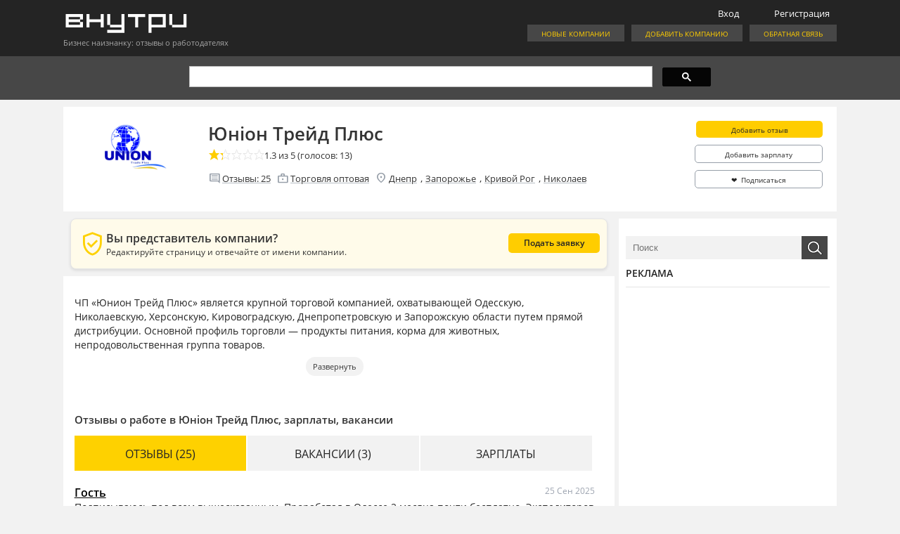

--- FILE ---
content_type: text/html; charset=UTF-8
request_url: https://www.vnutri.org/yunion-trejd-plyus/
body_size: 28145
content:
<!DOCTYPE html PUBLIC "-//W3C//DTD XHTML 1.0 Transitional//EN" "http://www.w3.org/TR/xhtml1/DTD/xhtml1-transitional.dtd">
<html xmlns="http://www.w3.org/1999/xhtml" lang="ru-RU">
<head profile="http://gmpg.org/xfn/11">
<meta http-equiv="Content-Type" content="text/html; charset=UTF-8" />
<meta name="description" content="Бизнес наизнанку: отзывы о работодателях. Отзывы о работе в Юніон Трейд Плюс Отзывы о работодателях, обсуждение компаний, отзывы сотрудников. Відгуки працівників та співробітників. Работа и зарплата." />
<meta name=viewport content="width=device-width, initial-scale=1">
<title>Юніон Трейд Плюс  відгуки працівників (отзывы сотрудников) - зарплаты, работа | Внутри</title>

<link rel="apple-touch-icon" sizes="180x180" href="/apple-touch-icon.png">
<link rel="icon" type="image/png" sizes="32x32" href="/favicon-32x32.png">
<link rel="icon" type="image/png" sizes="16x16" href="/favicon-16x16.png">
<link rel="manifest" href="/site.webmanifest">
<link rel="mask-icon" href="/safari-pinned-tab.svg" color="#090d0e">
<meta name="msapplication-TileColor" content="#da532c">
<meta name="theme-color" content="#ffffff">

  
<link rel="image_src" href="https://www.vnutri.org/wp-content/uploads/2023/10/6536284063495.png" />
<meta property="og:image" content="https://www.vnutri.org/wp-content/uploads/2023/10/6536284063495.png" /> 
<link rel="alternate" type="application/rss+xml" title="RSS 2.0" href="https://www.vnutri.org/feed/" />
<link rel="alternate" type="text/xml" title="RSS .92" href="https://www.vnutri.org/feed/rss/" />
<link rel="alternate" type="application/atom+xml" title="Atom 0.3" href="https://www.vnutri.org/feed/atom/" />
<link rel="pingback" href="https://www.vnutri.org/xmlrpc.php" />

<meta name='robots' content='max-image-preview:large' />
	<style>img:is([sizes="auto" i], [sizes^="auto," i]) { contain-intrinsic-size: 3000px 1500px }</style>
	<link rel='dns-prefetch' href='//www.vnutri.org' />
<link rel="alternate" type="application/rss+xml" title="Внутри &raquo; Лента комментариев к &laquo;Юніон Трейд Плюс&raquo;" href="https://www.vnutri.org/yunion-trejd-plyus/feed/" />
<link rel='stylesheet' id='wp-block-library-css' href='https://www.vnutri.org/wp-includes/css/dist/block-library/style.min.css?ver=6.8.3' type='text/css' media='all' />
<style id='classic-theme-styles-inline-css' type='text/css'>
/*! This file is auto-generated */
.wp-block-button__link{color:#fff;background-color:#32373c;border-radius:9999px;box-shadow:none;text-decoration:none;padding:calc(.667em + 2px) calc(1.333em + 2px);font-size:1.125em}.wp-block-file__button{background:#32373c;color:#fff;text-decoration:none}
</style>
<style id='global-styles-inline-css' type='text/css'>
:root{--wp--preset--aspect-ratio--square: 1;--wp--preset--aspect-ratio--4-3: 4/3;--wp--preset--aspect-ratio--3-4: 3/4;--wp--preset--aspect-ratio--3-2: 3/2;--wp--preset--aspect-ratio--2-3: 2/3;--wp--preset--aspect-ratio--16-9: 16/9;--wp--preset--aspect-ratio--9-16: 9/16;--wp--preset--color--black: #000000;--wp--preset--color--cyan-bluish-gray: #abb8c3;--wp--preset--color--white: #ffffff;--wp--preset--color--pale-pink: #f78da7;--wp--preset--color--vivid-red: #cf2e2e;--wp--preset--color--luminous-vivid-orange: #ff6900;--wp--preset--color--luminous-vivid-amber: #fcb900;--wp--preset--color--light-green-cyan: #7bdcb5;--wp--preset--color--vivid-green-cyan: #00d084;--wp--preset--color--pale-cyan-blue: #8ed1fc;--wp--preset--color--vivid-cyan-blue: #0693e3;--wp--preset--color--vivid-purple: #9b51e0;--wp--preset--gradient--vivid-cyan-blue-to-vivid-purple: linear-gradient(135deg,rgba(6,147,227,1) 0%,rgb(155,81,224) 100%);--wp--preset--gradient--light-green-cyan-to-vivid-green-cyan: linear-gradient(135deg,rgb(122,220,180) 0%,rgb(0,208,130) 100%);--wp--preset--gradient--luminous-vivid-amber-to-luminous-vivid-orange: linear-gradient(135deg,rgba(252,185,0,1) 0%,rgba(255,105,0,1) 100%);--wp--preset--gradient--luminous-vivid-orange-to-vivid-red: linear-gradient(135deg,rgba(255,105,0,1) 0%,rgb(207,46,46) 100%);--wp--preset--gradient--very-light-gray-to-cyan-bluish-gray: linear-gradient(135deg,rgb(238,238,238) 0%,rgb(169,184,195) 100%);--wp--preset--gradient--cool-to-warm-spectrum: linear-gradient(135deg,rgb(74,234,220) 0%,rgb(151,120,209) 20%,rgb(207,42,186) 40%,rgb(238,44,130) 60%,rgb(251,105,98) 80%,rgb(254,248,76) 100%);--wp--preset--gradient--blush-light-purple: linear-gradient(135deg,rgb(255,206,236) 0%,rgb(152,150,240) 100%);--wp--preset--gradient--blush-bordeaux: linear-gradient(135deg,rgb(254,205,165) 0%,rgb(254,45,45) 50%,rgb(107,0,62) 100%);--wp--preset--gradient--luminous-dusk: linear-gradient(135deg,rgb(255,203,112) 0%,rgb(199,81,192) 50%,rgb(65,88,208) 100%);--wp--preset--gradient--pale-ocean: linear-gradient(135deg,rgb(255,245,203) 0%,rgb(182,227,212) 50%,rgb(51,167,181) 100%);--wp--preset--gradient--electric-grass: linear-gradient(135deg,rgb(202,248,128) 0%,rgb(113,206,126) 100%);--wp--preset--gradient--midnight: linear-gradient(135deg,rgb(2,3,129) 0%,rgb(40,116,252) 100%);--wp--preset--font-size--small: 13px;--wp--preset--font-size--medium: 20px;--wp--preset--font-size--large: 36px;--wp--preset--font-size--x-large: 42px;--wp--preset--spacing--20: 0.44rem;--wp--preset--spacing--30: 0.67rem;--wp--preset--spacing--40: 1rem;--wp--preset--spacing--50: 1.5rem;--wp--preset--spacing--60: 2.25rem;--wp--preset--spacing--70: 3.38rem;--wp--preset--spacing--80: 5.06rem;--wp--preset--shadow--natural: 6px 6px 9px rgba(0, 0, 0, 0.2);--wp--preset--shadow--deep: 12px 12px 50px rgba(0, 0, 0, 0.4);--wp--preset--shadow--sharp: 6px 6px 0px rgba(0, 0, 0, 0.2);--wp--preset--shadow--outlined: 6px 6px 0px -3px rgba(255, 255, 255, 1), 6px 6px rgba(0, 0, 0, 1);--wp--preset--shadow--crisp: 6px 6px 0px rgba(0, 0, 0, 1);}:where(.is-layout-flex){gap: 0.5em;}:where(.is-layout-grid){gap: 0.5em;}body .is-layout-flex{display: flex;}.is-layout-flex{flex-wrap: wrap;align-items: center;}.is-layout-flex > :is(*, div){margin: 0;}body .is-layout-grid{display: grid;}.is-layout-grid > :is(*, div){margin: 0;}:where(.wp-block-columns.is-layout-flex){gap: 2em;}:where(.wp-block-columns.is-layout-grid){gap: 2em;}:where(.wp-block-post-template.is-layout-flex){gap: 1.25em;}:where(.wp-block-post-template.is-layout-grid){gap: 1.25em;}.has-black-color{color: var(--wp--preset--color--black) !important;}.has-cyan-bluish-gray-color{color: var(--wp--preset--color--cyan-bluish-gray) !important;}.has-white-color{color: var(--wp--preset--color--white) !important;}.has-pale-pink-color{color: var(--wp--preset--color--pale-pink) !important;}.has-vivid-red-color{color: var(--wp--preset--color--vivid-red) !important;}.has-luminous-vivid-orange-color{color: var(--wp--preset--color--luminous-vivid-orange) !important;}.has-luminous-vivid-amber-color{color: var(--wp--preset--color--luminous-vivid-amber) !important;}.has-light-green-cyan-color{color: var(--wp--preset--color--light-green-cyan) !important;}.has-vivid-green-cyan-color{color: var(--wp--preset--color--vivid-green-cyan) !important;}.has-pale-cyan-blue-color{color: var(--wp--preset--color--pale-cyan-blue) !important;}.has-vivid-cyan-blue-color{color: var(--wp--preset--color--vivid-cyan-blue) !important;}.has-vivid-purple-color{color: var(--wp--preset--color--vivid-purple) !important;}.has-black-background-color{background-color: var(--wp--preset--color--black) !important;}.has-cyan-bluish-gray-background-color{background-color: var(--wp--preset--color--cyan-bluish-gray) !important;}.has-white-background-color{background-color: var(--wp--preset--color--white) !important;}.has-pale-pink-background-color{background-color: var(--wp--preset--color--pale-pink) !important;}.has-vivid-red-background-color{background-color: var(--wp--preset--color--vivid-red) !important;}.has-luminous-vivid-orange-background-color{background-color: var(--wp--preset--color--luminous-vivid-orange) !important;}.has-luminous-vivid-amber-background-color{background-color: var(--wp--preset--color--luminous-vivid-amber) !important;}.has-light-green-cyan-background-color{background-color: var(--wp--preset--color--light-green-cyan) !important;}.has-vivid-green-cyan-background-color{background-color: var(--wp--preset--color--vivid-green-cyan) !important;}.has-pale-cyan-blue-background-color{background-color: var(--wp--preset--color--pale-cyan-blue) !important;}.has-vivid-cyan-blue-background-color{background-color: var(--wp--preset--color--vivid-cyan-blue) !important;}.has-vivid-purple-background-color{background-color: var(--wp--preset--color--vivid-purple) !important;}.has-black-border-color{border-color: var(--wp--preset--color--black) !important;}.has-cyan-bluish-gray-border-color{border-color: var(--wp--preset--color--cyan-bluish-gray) !important;}.has-white-border-color{border-color: var(--wp--preset--color--white) !important;}.has-pale-pink-border-color{border-color: var(--wp--preset--color--pale-pink) !important;}.has-vivid-red-border-color{border-color: var(--wp--preset--color--vivid-red) !important;}.has-luminous-vivid-orange-border-color{border-color: var(--wp--preset--color--luminous-vivid-orange) !important;}.has-luminous-vivid-amber-border-color{border-color: var(--wp--preset--color--luminous-vivid-amber) !important;}.has-light-green-cyan-border-color{border-color: var(--wp--preset--color--light-green-cyan) !important;}.has-vivid-green-cyan-border-color{border-color: var(--wp--preset--color--vivid-green-cyan) !important;}.has-pale-cyan-blue-border-color{border-color: var(--wp--preset--color--pale-cyan-blue) !important;}.has-vivid-cyan-blue-border-color{border-color: var(--wp--preset--color--vivid-cyan-blue) !important;}.has-vivid-purple-border-color{border-color: var(--wp--preset--color--vivid-purple) !important;}.has-vivid-cyan-blue-to-vivid-purple-gradient-background{background: var(--wp--preset--gradient--vivid-cyan-blue-to-vivid-purple) !important;}.has-light-green-cyan-to-vivid-green-cyan-gradient-background{background: var(--wp--preset--gradient--light-green-cyan-to-vivid-green-cyan) !important;}.has-luminous-vivid-amber-to-luminous-vivid-orange-gradient-background{background: var(--wp--preset--gradient--luminous-vivid-amber-to-luminous-vivid-orange) !important;}.has-luminous-vivid-orange-to-vivid-red-gradient-background{background: var(--wp--preset--gradient--luminous-vivid-orange-to-vivid-red) !important;}.has-very-light-gray-to-cyan-bluish-gray-gradient-background{background: var(--wp--preset--gradient--very-light-gray-to-cyan-bluish-gray) !important;}.has-cool-to-warm-spectrum-gradient-background{background: var(--wp--preset--gradient--cool-to-warm-spectrum) !important;}.has-blush-light-purple-gradient-background{background: var(--wp--preset--gradient--blush-light-purple) !important;}.has-blush-bordeaux-gradient-background{background: var(--wp--preset--gradient--blush-bordeaux) !important;}.has-luminous-dusk-gradient-background{background: var(--wp--preset--gradient--luminous-dusk) !important;}.has-pale-ocean-gradient-background{background: var(--wp--preset--gradient--pale-ocean) !important;}.has-electric-grass-gradient-background{background: var(--wp--preset--gradient--electric-grass) !important;}.has-midnight-gradient-background{background: var(--wp--preset--gradient--midnight) !important;}.has-small-font-size{font-size: var(--wp--preset--font-size--small) !important;}.has-medium-font-size{font-size: var(--wp--preset--font-size--medium) !important;}.has-large-font-size{font-size: var(--wp--preset--font-size--large) !important;}.has-x-large-font-size{font-size: var(--wp--preset--font-size--x-large) !important;}
:where(.wp-block-post-template.is-layout-flex){gap: 1.25em;}:where(.wp-block-post-template.is-layout-grid){gap: 1.25em;}
:where(.wp-block-columns.is-layout-flex){gap: 2em;}:where(.wp-block-columns.is-layout-grid){gap: 2em;}
:root :where(.wp-block-pullquote){font-size: 1.5em;line-height: 1.6;}
</style>
<link rel='stylesheet' id='total-css' href='https://www.vnutri.org/wp-content/themes/vnutri/css/total.css?ver=6' type='text/css' media='all' />
<link rel="https://api.w.org/" href="https://www.vnutri.org/wp-json/" /><link rel="alternate" title="JSON" type="application/json" href="https://www.vnutri.org/wp-json/wp/v2/posts/285501" /><link rel="EditURI" type="application/rsd+xml" title="RSD" href="https://www.vnutri.org/xmlrpc.php?rsd" />
<meta name="generator" content="WordPress 6.8.3" />
<link rel="alternate" title="oEmbed (JSON)" type="application/json+oembed" href="https://www.vnutri.org/wp-json/oembed/1.0/embed?url=https%3A%2F%2Fwww.vnutri.org%2Fyunion-trejd-plyus%2F" />
<link rel="alternate" title="oEmbed (XML)" type="text/xml+oembed" href="https://www.vnutri.org/wp-json/oembed/1.0/embed?url=https%3A%2F%2Fwww.vnutri.org%2Fyunion-trejd-plyus%2F&#038;format=xml" />
<script type="text/javascript">
//<![CDATA[
var gdsr_cnst_nonce = "6bc6d16764";
var gdsr_cnst_ajax = "https://www.vnutri.org/wp-content/plugins/gd-star-rating/ajax.php";
var gdsr_cnst_button = 0;
var gdsr_cnst_cache = 0;
// ]]>
</script>
<style type="text/css" media="screen">/* stars sizes: 16 */
/* stars sets: vnutri */
/* thumbs sizes: 20 */
/* thumbs sets: vnutri */
/* loaders: flower, circle,  */

.starsbar.gdsr-size-16, .starsbar.gdsr-size-16 .gdheight, .starsbar.gdsr-size-16 a { height: 16px; }
.starsbar.gdsr-size-16 a.s1 { width: 16px; }
.starsbar.gdsr-size-16 a.s2 { width: 32px; }
.starsbar.gdsr-size-16 a.s3 { width: 48px; }
.starsbar.gdsr-size-16 a.s4 { width: 64px; }
.starsbar.gdsr-size-16 a.s5 { width: 80px; }
.starsbar.gdsr-size-16 a.s6 { width: 96px; }
.starsbar.gdsr-size-16 a.s7 { width: 112px; }
.starsbar.gdsr-size-16 a.s8 { width: 128px; }
.starsbar.gdsr-size-16 a.s9 { width: 144px; }
.starsbar.gdsr-size-16 a.s10 { width: 160px; }
.starsbar.gdsr-size-16 a.s11 { width: 176px; }
.starsbar.gdsr-size-16 a.s12 { width: 192px; }
.starsbar.gdsr-size-16 a.s13 { width: 208px; }
.starsbar.gdsr-size-16 a.s14 { width: 224px; }
.starsbar.gdsr-size-16 a.s15 { width: 240px; }
.starsbar.gdsr-size-16 a.s16 { width: 256px; }
.starsbar.gdsr-size-16 a.s17 { width: 272px; }
.starsbar.gdsr-size-16 a.s18 { width: 288px; }
.starsbar.gdsr-size-16 a.s19 { width: 304px; }
.starsbar.gdsr-size-16 a.s20 { width: 320px; }
.ratepost.gdsr-size-16, .ratepost.gdsr-size-16 .starsbar .gdouter { width: 80px; }
.rcmmpost.gdsr-size-16, .rcmmpost.gdsr-size-16 .starsbar .gdouter { width: 80px; }
.rcmmmulti.gdsr-size-16, .rcmmmulti.gdsr-size-16 .starsbar .gdouter { width: 320px; }
.ratecmm.gdsr-size-16, .ratecmm.gdsr-size-16 .starsbar .gdouter { width: 16px; }
.reviewcmm.gdsr-size-16, .reviewcmm.gdsr-size-16 .starsbar .gdouter { width: 80px; }
.gdsr-vnutri .starsbar.gdsr-size-16 .gdouter { background: url('https://www.vnutri.org/wp-content/plugins/gd-star-rating/stars/vnutri/stars16.png') repeat-x 0px 0px; }
.gdsr-vnutri .starsbar.gdsr-size-16 .gdinner { background: url('https://www.vnutri.org/wp-content/plugins/gd-star-rating/stars/vnutri/stars16.png') repeat-x 0px -32px; }
.gdsr-vnutri .starsbar.gdsr-size-16 .gdcurrent { background: url('https://www.vnutri.org/wp-content/plugins/gd-star-rating/stars/vnutri/stars16.png') repeat-x 0px -16px; }
.gdsr-vnutri .starsbar.gdsr-size-16 a:hover { background: url('https://www.vnutri.org/wp-content/plugins/gd-star-rating/stars/vnutri/stars16.png') repeat-x 0px -16px !important; }

.ratepost, .rcmmpost, .ratemulti, .rcmmmulti, .ratecmm, .reviewcmm { position: relative; display: block; }
.ratepost .starsbar .gdinner, .rcmmpost .starsbar .gdinner, .ratemulti .starsbar .gdinner, .rcmmmulti .starsbar .gdinner, .ratecmm .starsbar .gdinner, .reviewcmm .starsbar .gdinner { width: 0; }
.ratepost .starsbar a:active, .rcmmpost .starsbar a:active, .ratemulti .starsbar a:active, .rcmmmulti .starsbar a:active, .ratecmm .starsbar a:active, .reviewcmm .starsbar a:active { text-decoration: none; border: 0 !important; }
.ratepost .starsbar a:visited, .rcmmpost .starsbar a:visited, .ratemulti .starsbar a:visited, .rcmmmulti .starsbar a:visited, .ratecmm .starsbar a:visited, .reviewcmm .starsbar a:visited { text-decoration: none; border: 0 !important; }
.ratepost .starsbar a:hover, .rcmmpost .starsbar a:hover, .ratemulti .starsbar a:hover, .rcmmmulti .starsbar a:hover, .ratecmm .starsbar a:hover, .reviewcmm .starsbar a:hover { text-decoration: none; border: 0 !important; }
.ratepost .starsbar a, .rcmmpost .starsbar a, .ratemulti .starsbar a, .rcmmmulti .starsbar a, .ratecmm .starsbar a, .reviewcmm .starsbar a { position: absolute; display: block; left: 0; top: 0; text-decoration: none; border: 0 !important; cursor: pointer; background: none !important; }

.gdt-size-20.gdthumbtext { line-height: 20px; }
.gdt-size-20.gdthumb, .gdt-size-20.gdthumb a, .gdt-size-20.gdthumb div { width: 20px; height: 20px; }
.gdt-size-20.gdthumb.gddw a, .gdt-size-20.gdthumb.gddw div { background-position: 0px -20px !important; }
.gdt-size-20.gdthumb.gdup a:hover { background-position: 0px -40px; }
.gdt-size-20.gdthumb.gddw a:hover { background-position: 0px -60px !important; }
.gdt-size-20.gdthumb a.gdt-vnutri, .gdt-size-20.gdthumb div.gdt-vnutri { background: url('https://www.vnutri.org/wp-content/plugins/gd-star-rating/thumbs/vnutri/thumbs20.png') no-repeat; }

.gdthumb a {
    border: 0 none !important;
    cursor: pointer;
    display: block;
    left: 0;
    position: absolute;
    text-decoration: none;
    top: 0;
}

.rtexthumb .gdthumbtext { float: none; }
.gdthumbtext { float: left; font-size: 12px; }
.gdthumb { position: relative; float: left; }
.gdthumb.gdup a { background-position:  0px 0px; }
.thumblock .ratingloader { float: left; }

.ratemulti .starsbar .gdcurrent { width: 0; top: 0; position: absolute; }
.starsbar .gdinner { padding: 0; }
.ratingblock td { vertical-align: middle; }
.raterclear { clear: both; }
.raterleft { float: left; }
.raterright { float: right; }
.voted {color: #999;}
.inactive {color: #999;}
.thanks {color: #36AA3D;}
.static {color: #5D3126;}
.rater { top: 0; }

.ratingtextmulti { float: left; }
.ratingbutton { float: right; padding: 1px 6px; }
.ratingbutton.gdinactive { border: 1px solid #9c5f5f; background-color: #e9e4d4; }
.ratingbutton.gdactive { border: 1px solid black; background-color: #f1ede5; cursor: pointer; }
.ratingbutton a { line-height: 14px; text-decoration: none !important; }
.ratingbutton.gdactive { cursor: pointer; }
.ratingbutton.gdactive a { color: #ad1b1b; cursor: pointer; }
.ratingbutton.gdinactive a { color: gray; cursor: default; }
.gdmultitable { padding: 3px; margin: 3px; border: 1px solid #999999; }
.gdtblbottom td { padding-top: 4px; }
.gdtblbottom { margin-top: 2px; background-color: #fffcf4; }
.mtrow { background-color: #fffcf4; }
.mtrow td.mtstars { text-align: right; }
.mtrow.alternate { background-color: #f7f4ea; }
.gdtblmuravg { background-color: #fffcf4; }
.gdtblmuravg td { border-top: 2px solid #dcdcdc; text-align: center; }
.gdmultitable td { vertical-align: middle; padding: 2px 4px; color: black; }
.ratingblock, .thumblock { margin-bottom: 4px; margin-top: 4px; font-size: 12px; }
.ratingstarsinline { float: left; }
.ratingtext { padding-bottom: 2px; margin-bottom: 2px; margin-top: 0px; }
.ratingmulti img { border: 0; padding: 0; margin: 0; }
.gdouter { text-align: left; }

.ratingblockarticle { font-size: 1em; }
.ratingblockcomment { font-size: 0.8em; }
.ratingloaderarticle, .ratingloadercomment { font-size: 12px; text-align: center; vertical-align: middle; }

.cmminthide { display: none; }

/* loading indicators */
.loader { margin-left: auto; margin-right: auto; text-align: left; }

.loader.flower { background: url(https://www.vnutri.org/wp-content/plugins/gd-star-rating/gfx/loader/flower.gif) no-repeat left; padding-left: 18px; }
.loader.flower.width { width: 16px; }
.loader.circle { background: url(https://www.vnutri.org/wp-content/plugins/gd-star-rating/gfx/loader/circle.gif) no-repeat left; padding-left: 18px; }
.loader.circle.width { width: 16px; }

.loader.width { padding-left: 0px; }
.loader.arrows.thumb, .loader.flower.thumb, .loader.circle.thumb, .loader.broken.thumb,
.loader.radar.thumb, .loader.triangles.thumb, .loader.snake.thumb, .loader.snakebig.thumb,
.loader.brokenbig.thumb { background-position: center !important; padding-left: 0px !important; }

/* top rating widget */
.trw-title { text-align: center; font-size: 16px; font-family: "Century Gothic", Arial, Helvetica, sans-serif; }
.trw-rating { font-size: 44px; font-family: "Century Gothic", Arial, Helvetica, sans-serif; font-weight: bold; text-align: center; }
.trw-footer { text-align: center; font-size: 11px; font-family: "Century Gothic", Geneva, Arial, Helvetica, sans-serif; }

.gdsrcacheloader {
    border-top: 1px solid gray;
    border-bottom: 1px solid gray;
    margin: 3px;
    padding: 3px;
}

.gdsrclsmall {
    background: url(https://www.vnutri.org/wp-content/plugins/gd-star-rating/gfx/load_small.png) no-repeat left;
    padding-left: 28px;
    width: 120px;
}

.gdsrclbig {
    background: url(https://www.vnutri.org/wp-content/plugins/gd-star-rating/gfx/load_big.png) no-repeat left;
    padding-left: 46px;
    width: 160px;
}

.gdsrclsmall strong { font-size: 14px; }
.gdsrclsmall em { font-size: 11px; }
.gdsrclbig strong { font-size: 17px; }
.gdsrclbig em { font-size: 14px; }

</style><!--[if IE]><style type="text/css">.ratemulti .starsbar .gdcurrent { -ms-filter:"progid:DXImageTransform.Microsoft.Alpha(Opacity=70)"; filter: alpha(opacity=70); }</style><![endif]-->
<link rel='canonical' href='https://www.vnutri.org/yunion-trejd-plyus/' />
	<style type="text/css">.recentcomments a{display:inline !important;padding:0 !important;margin:0 !important;}</style>
<link href="https://fonts.googleapis.com/css2?family=Material+Symbols+Outlined:opsz,wght,FILL,GRAD@20..48,100..700,0..1,-50..200" rel="stylesheet">
<style type="text/css" media="screen">@import url( https://www.vnutri.org/wp-content/themes/vnutri/style.css?v=1.94 );</style>

<script>
function mobileCheck() {
  let check = false;
  (function(a){if(/(android|bb\d+|meego).+mobile|avantgo|bada\/|blackberry|blazer|compal|elaine|fennec|hiptop|iemobile|ip(hone|od)|iris|kindle|lge |maemo|midp|mmp|mobile.+firefox|netfront|opera m(ob|in)i|palm( os)?|phone|p(ixi|re)\/|plucker|pocket|psp|series(4|6)0|symbian|treo|up\.(browser|link)|vodafone|wap|windows ce|xda|xiino/i.test(a)||/1207|6310|6590|3gso|4thp|50[1-6]i|770s|802s|a wa|abac|ac(er|oo|s\-)|ai(ko|rn)|al(av|ca|co)|amoi|an(ex|ny|yw)|aptu|ar(ch|go)|as(te|us)|attw|au(di|\-m|r |s )|avan|be(ck|ll|nq)|bi(lb|rd)|bl(ac|az)|br(e|v)w|bumb|bw\-(n|u)|c55\/|capi|ccwa|cdm\-|cell|chtm|cldc|cmd\-|co(mp|nd)|craw|da(it|ll|ng)|dbte|dc\-s|devi|dica|dmob|do(c|p)o|ds(12|\-d)|el(49|ai)|em(l2|ul)|er(ic|k0)|esl8|ez([4-7]0|os|wa|ze)|fetc|fly(\-|_)|g1 u|g560|gene|gf\-5|g\-mo|go(\.w|od)|gr(ad|un)|haie|hcit|hd\-(m|p|t)|hei\-|hi(pt|ta)|hp( i|ip)|hs\-c|ht(c(\-| |_|a|g|p|s|t)|tp)|hu(aw|tc)|i\-(20|go|ma)|i230|iac( |\-|\/)|ibro|idea|ig01|ikom|im1k|inno|ipaq|iris|ja(t|v)a|jbro|jemu|jigs|kddi|keji|kgt( |\/)|klon|kpt |kwc\-|kyo(c|k)|le(no|xi)|lg( g|\/(k|l|u)|50|54|\-[a-w])|libw|lynx|m1\-w|m3ga|m50\/|ma(te|ui|xo)|mc(01|21|ca)|m\-cr|me(rc|ri)|mi(o8|oa|ts)|mmef|mo(01|02|bi|de|do|t(\-| |o|v)|zz)|mt(50|p1|v )|mwbp|mywa|n10[0-2]|n20[2-3]|n30(0|2)|n50(0|2|5)|n7(0(0|1)|10)|ne((c|m)\-|on|tf|wf|wg|wt)|nok(6|i)|nzph|o2im|op(ti|wv)|oran|owg1|p800|pan(a|d|t)|pdxg|pg(13|\-([1-8]|c))|phil|pire|pl(ay|uc)|pn\-2|po(ck|rt|se)|prox|psio|pt\-g|qa\-a|qc(07|12|21|32|60|\-[2-7]|i\-)|qtek|r380|r600|raks|rim9|ro(ve|zo)|s55\/|sa(ge|ma|mm|ms|ny|va)|sc(01|h\-|oo|p\-)|sdk\/|se(c(\-|0|1)|47|mc|nd|ri)|sgh\-|shar|sie(\-|m)|sk\-0|sl(45|id)|sm(al|ar|b3|it|t5)|so(ft|ny)|sp(01|h\-|v\-|v )|sy(01|mb)|t2(18|50)|t6(00|10|18)|ta(gt|lk)|tcl\-|tdg\-|tel(i|m)|tim\-|t\-mo|to(pl|sh)|ts(70|m\-|m3|m5)|tx\-9|up(\.b|g1|si)|utst|v400|v750|veri|vi(rg|te)|vk(40|5[0-3]|\-v)|vm40|voda|vulc|vx(52|53|60|61|70|80|81|83|85|98)|w3c(\-| )|webc|whit|wi(g |nc|nw)|wmlb|wonu|x700|yas\-|your|zeto|zte\-/i.test(a.substr(0,4))) check = true;})(navigator.userAgent||navigator.vendor||window.opera);
  return check;
};
</script>

</head>

<body oncopy="addLink()" itemscope itemtype="http://schema.org/Organization" data-date="2026-02-01 00:39:50">

<div id="header">
	<div class="headermain">

		<div class="headerleft">
			<a href="https://www.vnutri.org/">
				<img src="https://www.vnutri.org/wp-content/themes/vnutri/images/logo.png" title="Внутри" alt="Внутри">
			</a>
			<span>Бизнес наизнанку: отзывы о работодателях</span>
		</div>

        
		<div class="headerright">
			<div class="login">
				 
				<div>
					<a href="/wp-login.php?action=register" id="registration">Регистрация</a>
					<a href="https://www.vnutri.org/wp-login.php?redirect_to=https%3A%2F%2Fwww.vnutri.org%2Fyunion-trejd-plyus%2F" id="login">Вход</a>
				</div>
				<div class="mobile">
					<button type="button" class="mobile-menu-toggle" aria-expanded="false" aria-controls="mobile-menu-panel" aria-label="Меню">
						<span class="material-symbols-outlined" aria-hidden="true">menu</span>
					</button>
				</div>
                							</div>

			<div class="buttons">
				<a href="/feedback/">Обратная связь</a>
				<a href="/add-company/">Добавить компанию</a>
				<a href="/">Новые компании</a>
			</div>

		</div>
	</div>
</div>

<div id="mobile-menu-panel" class="mobile-menu-panel" hidden>
			<a href="https://www.vnutri.org/wp-login.php?redirect_to=https%3A%2F%2Fwww.vnutri.org%2Fyunion-trejd-plyus%2F" id="mobilelogin">Войти</a>
		<a href="/add-company/">Добавить компанию</a>
	<a href="/feedback/">Обратная связь</a>
</div>

<script>
document.addEventListener('DOMContentLoaded', function () {
  var panel = document.getElementById('mobile-menu-panel');
  var toggles = document.querySelectorAll('.login .mobile .mobile-menu-toggle');
  if (!panel || toggles.length === 0) return;

  function getHeaderHeight() {
    var header = document.getElementById('header');
    return header ? header.offsetHeight : 50;
  }

  function setOpen(isOpen) {
    panel.hidden = !isOpen;
    if (isOpen) {
      var top = window.scrollY + getHeaderHeight();
      panel.style.top = top + 'px';
    }
    toggles.forEach(function (toggle) {
      toggle.setAttribute('aria-expanded', String(isOpen));
      var icon = toggle.querySelector('.material-symbols-outlined');
      if (icon) icon.textContent = isOpen ? 'close' : 'menu';
    });
  }

  setOpen(false);

  toggles.forEach(function (toggle) {
    toggle.addEventListener('click', function () {
      setOpen(panel.hidden);
    });
  });
});
</script>

<div class="searchbig">
<div>
    <div class="searchbox single">
        <script async src="https://cse.google.com/cse.js?cx=2268d884bb8664323"></script>
        <div class="gcse-search"></div>
    </div>
</div>
</div>

<div id="postheader"> 
	<div class="postheader-left-group">
				<div class="image">
						<table style="height:100%;"><tr><td valign="middle"><img width="200" height="100" src="https://www.vnutri.org/wp-content/uploads/2023/10/6536284063495.png" class="attachment-post-thumbnail size-post-thumbnail wp-post-image" alt="Юніон Трейд Плюс" title="Юніон Трейд Плюс" itemprop="logo" decoding="async" /></td></tr></table>
		</div>
				<div class="left">
		<h1 itemprop="name">Юніон Трейд Плюс</h1>
		
        <div>
                        <div class="block">
                <div style="display: none">VN:F [1.9.22_1171]</div><div style="display:none;"  itemprop="aggregateRating" itemscope itemtype="http://schema.org/AggregateRating">

<div itemprop="ratingValue" content="1.3">
<div itemprop="reviewCount" content="13"></div>
<div itemprop="worstRating" content="1"></div>
<div itemprop="bestRating" content="5"></div>
</div>

</div>


<div class="ratingblock ">
  <div class="ratingheader "></div>
  <div class="ratingstarsinline "><div id="article_rater_285501" class="ratepost gdsr-vnutri gdsr-size-16"><div class="starsbar gdsr-size-16"><div class="gdouter gdheight"><div id="gdr_vote_a285501" style="width: 20.923076923077px;" class="gdinner gdheight"></div><div id="gdr_stars_a285501" class="gdsr_rating_as"><a id="gdsrX285501X5X0XaXarticle_rater_285501Xarticle_loader_285501X49X16" title="5 / 5" class="s5" rel="nofollow"></a><a id="gdsrX285501X4X0XaXarticle_rater_285501Xarticle_loader_285501X49X16" title="4 / 5" class="s4" rel="nofollow"></a><a id="gdsrX285501X3X0XaXarticle_rater_285501Xarticle_loader_285501X49X16" title="3 / 5" class="s3" rel="nofollow"></a><a id="gdsrX285501X2X0XaXarticle_rater_285501Xarticle_loader_285501X49X16" title="2 / 5" class="s2" rel="nofollow"></a><a id="gdsrX285501X1X0XaXarticle_rater_285501Xarticle_loader_285501X49X16" title="1 / 5" class="s1" rel="nofollow"></a></div></div></div></div><div id="article_loader_285501" style="display: none; width: 80px " class="ratingloaderarticle"><div class="loader circle " style="height: 16px"><div class="loaderinner">подождите...</div></div></div></div>
  <div class="ratingtext "><div id="gdr_text_a285501"> 1.3 из 5 (голосов: 13)</div></div>
</div>            </div>
                        
            <div class="block-container">
                <div class="block">
                    <span class="material-symbols-outlined postcomments">comment</span>
                    <a href="#tabs" class="commentsnumber">Отзывы: <span>25</span></a>
                </div>  
                
                <div class="block">
                    <span class="material-symbols-outlined postcategory">enterprise</span>
                    <span itemprop="disambiguatingDescription"><a href="https://www.vnutri.org/category/torgovlya-optovaya/" rel="category tag">Торговля оптовая</a></span>
                </div>
                
                <div class="block">
                    <span class="material-symbols-outlined postcity">location_on</span>
                    <a href="https://www.vnutri.org/tag/dnepr/" rel="tag">Днепр</a>, <a href="https://www.vnutri.org/tag/zaporozhe/" rel="tag">Запорожье</a>, <a href="https://www.vnutri.org/tag/krivoy-rog/" rel="tag">Кривой Рог</a>, <a href="https://www.vnutri.org/tag/nikolaev/" rel="tag">Николаев</a>                    <div itemprop="address" style="display: none;">Украина</div>
                    <div itemprop="url" style="display: none;">https://www.vnutri.org/yunion-trejd-plyus/</div>
                </div>
            </div>
        </div>
		
				
		</div>
	</div>
	<div class="right">
		<a class="button buttonyellow addcomment" href="#">Добавить отзыв</a>
				<a class="button buttonblack addsalary" href="#">Добавить зарплату</a>
		                <a class="button buttonblack addsalary addsubscribtion" href="#subscribe">&#10084;&nbsp;&nbsp;Подписаться</a>
	</div>
</div>
<div id="content">

<table class="layout"><tr><td>

<div class="center-subscription-block"></div>
<div class="invite-wrapper">
    <div id="invite">
        <div class="left80">
            <span class="material-symbols-outlined invite-icon">verified_user</span>
            <div>
                <div class="yellow">Вы представитель компании?</div>
                <div class="white">Редактируйте страницу и отвечайте от имени компании.</div>
            </div>
        </div>
        <div class="right20">
            <a class="button buttonyellow" href="/representative/?id=285501" rel="nofollow">Подать заявку</a>
        </div>
    </div>
</div>

<div id="contentleft">
	<div class="description" id="description-cont" itemprop="description">
    <p>ЧП «Юнион Трейд Плюс» является крупной торговой компанией, охватывающей Одесскую, Николаевскую, Херсонскую, Кировоградскую, Днепропетровскую и Запорожскую области путем прямой дистрибуции. Основной профиль торговли — продукты питания, корма для животных, непродовольственная группа товаров.</p>
	</div>
	
<div id="complaint-popup" class="popup mfp-hide">
    <h2>Пожаловаться на отзыв</h2>
    <p>
        <fieldset id="complaint-type">
            <label><input type="radio" value="1" name="complaint-type">Личные оскорбления</label><br>
            <label><input type="radio" value="2" name="complaint-type">Персональные данные</label><br>
            <label><input type="radio" value="3" name="complaint-type">Удалить свой отзыв</label><br>
            <label><input type="radio" value="3" name="complaint-type">Другое</label>
        </fieldset>
    </p>
    <p>
        <span>Детальное описание проблемы</span>
    </p>
    <p>
        <textarea id="complaint-note"></textarea>
    </p>
    
    <input type="hidden" name="comment_id" id="complaint-comment-id">

    <p>
        <a class="button buttonblack submit" href="#">Отправить</a>
    </p>
</div>
	<div id="read-more"></div>
	<div style="clear:both;"></div>
	<div class="after">
		<div style="clear:both;"></div>
	</div>
  
  	<div class="postmeta">
		<div class="postmetaleft"></div>
		<div class="postmetaright">	</div>
	</div>
	
	<h2 class="before">Отзывы о работе в Юніон Трейд Плюс, зарплаты, вакансии</h2>
		
		
	
<!-- You can start editing here. -->


<div id="commentblock">

	<div id="tabs">
		<a class="tab active" href="#tab-1" data-hash="reviews">
			<div>
				<h2 class="name">Отзывы <span class="num">(25)</span></h2>
			</div>
		</a>
		
				<a class="tab" href="#tab-2" data-hash="vacancies">
			<div>		
				<h2 class="name">Вакансии <span class="num">(3)</span></h2>
			</div>
		</a>
				
				<a class="tab salary" href="#tab-3" data-hash="salaries">
			<div>		
				<h2 class="name">Зарплаты </h2>
			</div>
		</a>
			</div>
	
	<div id="tabs-content">
	
	<div id="tab-1">
		
	<div id="commentnavi">
		</div>
	
	<ol class="commentlist">
	
	    
    <li class="comment even thread-even depth-1" id="comment-902624" hash="a595c88ebfe1ede797fd5037f9bebbaf">

        <div itemprop="review" itemscope itemtype="http://schema.org/Review">
    		<div class="head">
    			<div class="left70">
                        				<div id="commentauthor-902624" itemprop="author" itemscope itemtype="http://schema.org/Person">
                        Гость                        <meta itemprop="name" content="Гость" />
                    </div>
    			</div>
    			
    			<div class="right30" itemprop="dateCreated" content="25 Сен 2025">
    				25 Сен 2025     				    			</div>
    		</div>
    		
    		    		
    		<div id="commentbody-902624" class="commenttext" itemprop="description">
    			<p>Подписываюсь под всем вышесказанным. Проработал в Одессе 2 месяца почти бесплатно. Экспедиторов дурят на товаре, все недостачи и браки вычитают с зарплаты. На складе срач, вонь и бардак. Наемных водителей помимо того, что дурят на километраже, так еще и заливают свой дизель, от которого прямой путь на СТО</p>
    		</div>
    		
    		<div class="bottom">
    			<div class="left85">			
    			    				<a class="reply" href="javascript:void(0);" onclick="reply('commentauthor-902624', 'comment-902624', 'comment');">Ответить</a>

    				<a class="quote mobilehide" data-comment-id="902624" href="javascript:void(0);" onclick="quote('commentauthor-902624', 'comment-902624', 'commentbody-902624', 'comment');">Цитировать</a>
    				<a class="show_dublicates" onclick="showDublicates(this); return false;" href="#" data-comment-id="902624">Все отзывы автора</a>                    
                                        <a class="complaint mobilehide" href="#complaint-popup" data-comment-id="902624" onclick="#">Пожаловаться</a>

                    <a  class="more" 
                        href="#" 
                        onclick="jQuery('a.mobilehide[data-comment-id=902624]').show(); jQuery(this).hide(); return false;
                    ">&bull;&bull;&bull;</a>

                        			</div>
    			
    			<div class="right15">
    				<div style="display: none">VA:F [1.9.22_1171]</div><div class="thumblock "><div id="gdsr_thumb_902624_c_up" class="gdt-size-20 gdthumb gdup"><a id="gdsrX902624XupXcX26X20XY" class="gdt-vnutri" rel="nofollow"></a></div><div id="gdsr_thumb_902624_c_loader_up" style="display: none; width: 20px " class="ratingloader loadup"><div class="loader thumb circle" style="width: 20px; height: 20px;"></div></div><div id="gdsr_thumb_902624_c_dw" class="gdt-size-20 gdthumb gddw"><a id="gdsrX902624XdwXcX26X20XY" class="gdt-vnutri" rel="nofollow"></a></div><div id="gdsr_thumb_902624_c_loader_dw" style="display: none; width: 20px " class="ratingloader loaddw"><div class="loader thumb circle" style="width: 20px; height: 20px;"></div></div><div class="ratingtext "><div id="gdsr_thumb_text_902624_c" class="gdt-size-20 gdthumbtext"> </div></div><div class="raterclear"></div></div>    			</div>
    		</div>
        </div>
		<div style="clear:both;"></div>
</li><!-- #comment-## -->
    
    <li class="comment odd alt thread-odd thread-alt depth-1" id="comment-897072" hash="15862db0f1549a63594367cea3c76f9b">

        <div itemprop="review" itemscope itemtype="http://schema.org/Review">
    		<div class="head">
    			<div class="left70">
                        				<div id="commentauthor-897072" itemprop="author" itemscope itemtype="http://schema.org/Person">
                        Гость                        <meta itemprop="name" content="Гость" />
                    </div>
    			</div>
    			
    			<div class="right30" itemprop="dateCreated" content="14 Июн 2025">
    				14 Июн 2025     				    			</div>
    		</div>
    		
    		    		
    		<div id="commentbody-897072" class="commenttext" itemprop="description">
    			<p>Витя, не неси чушь. Поработал в этой компании и готов подтвердить, что хлыстун бестолковая ракушка и ***. Экспедиторов, водителей и работников склада ни во что не ставят, держат за рабов и обманывают на зарплате. По крайней мере на одесском филиале</p>
    		</div>
    		
    		<div class="bottom">
    			<div class="left85">			
    			    				<a class="reply" href="javascript:void(0);" onclick="reply('commentauthor-897072', 'comment-897072', 'comment');">Ответить</a>

    				<a class="quote mobilehide" data-comment-id="897072" href="javascript:void(0);" onclick="quote('commentauthor-897072', 'comment-897072', 'commentbody-897072', 'comment');">Цитировать</a>
    				<a class="show_dublicates" onclick="showDublicates(this); return false;" href="#" data-comment-id="897072">Все отзывы автора</a>                    
                                        <a class="complaint mobilehide" href="#complaint-popup" data-comment-id="897072" onclick="#">Пожаловаться</a>

                    <a  class="more" 
                        href="#" 
                        onclick="jQuery('a.mobilehide[data-comment-id=897072]').show(); jQuery(this).hide(); return false;
                    ">&bull;&bull;&bull;</a>

                        			</div>
    			
    			<div class="right15">
    				<div style="display: none">VA:F [1.9.22_1171]</div><div class="thumblock "><div id="gdsr_thumb_897072_c_up" class="gdt-size-20 gdthumb gdup"><a id="gdsrX897072XupXcX26X20XY" class="gdt-vnutri" rel="nofollow"></a></div><div id="gdsr_thumb_897072_c_loader_up" style="display: none; width: 20px " class="ratingloader loadup"><div class="loader thumb circle" style="width: 20px; height: 20px;"></div></div><div id="gdsr_thumb_897072_c_dw" class="gdt-size-20 gdthumb gddw"><a id="gdsrX897072XdwXcX26X20XY" class="gdt-vnutri" rel="nofollow"></a></div><div id="gdsr_thumb_897072_c_loader_dw" style="display: none; width: 20px " class="ratingloader loaddw"><div class="loader thumb circle" style="width: 20px; height: 20px;"></div></div><div class="ratingtext "><div id="gdsr_thumb_text_897072_c" class="gdt-size-20 gdthumbtext"> </div></div><div class="raterclear"></div></div>    			</div>
    		</div>
        </div>
		<div style="clear:both;"></div>
</li><!-- #comment-## -->
<li class="advertisement-block"><div class="advertisement-content">            <script async src="https://pagead2.googlesyndication.com/pagead/js/adsbygoogle.js?client=ca-pub-5134128187752034"
                 crossorigin="anonymous"></script>
            <ins class="adsbygoogle"
                 style="display:block"
                 data-ad-format="fluid"
                 data-ad-layout-key="-fc-e+5i-6i-6i"
                 data-ad-client="ca-pub-5134128187752034"
                 data-ad-slot="9030537542"></ins>
            <script>
                 (adsbygoogle = window.adsbygoogle || []).push({});
            </script>
        <!-- Advertisement Block --></div></li>    
    <li class="comment even thread-even depth-1" id="comment-895475" hash="3efec54b77f671a85bedc48f27790bd2">

        <div itemprop="review" itemscope itemtype="http://schema.org/Review">
    		<div class="head">
    			<div class="left70">
                        				<div id="commentauthor-895475" itemprop="author" itemscope itemtype="http://schema.org/Person">
                        Гость                        <meta itemprop="name" content="Гость" />
                    </div>
    			</div>
    			
    			<div class="right30" itemprop="dateCreated" content="16 Май 2025">
    				16 Май 2025     				    			</div>
    		</div>
    		
    		    		
    		<div id="commentbody-895475" class="commenttext" itemprop="description">
    			<p>Согласен со всеми негативными отзывами, и могу все подтвердить лично касательно одесского филлиала. Платят не то, что обещают, намного меньше, обсчитывают, на складе срач, грязь и перегар. Маршруты составляются криво, топливо с помойной ямы, экспедиторы в вечном минусе так как все браки и недовозы вычитывают с зарплаты, которую хлыстун обещает поднять, но только *** в уши. Походу сама уже в свой *** верит. Хотите быть лохом &#8212; идите туда работать.</p>
    		</div>
    		
    		<div class="bottom">
    			<div class="left85">			
    			    				<a class="reply" href="javascript:void(0);" onclick="reply('commentauthor-895475', 'comment-895475', 'comment');">Ответить</a>

    				<a class="quote mobilehide" data-comment-id="895475" href="javascript:void(0);" onclick="quote('commentauthor-895475', 'comment-895475', 'commentbody-895475', 'comment');">Цитировать</a>
    				<a class="show_dublicates" onclick="showDublicates(this); return false;" href="#" data-comment-id="895475">Все отзывы автора</a>                    
                                        <a class="complaint mobilehide" href="#complaint-popup" data-comment-id="895475" onclick="#">Пожаловаться</a>

                    <a  class="more" 
                        href="#" 
                        onclick="jQuery('a.mobilehide[data-comment-id=895475]').show(); jQuery(this).hide(); return false;
                    ">&bull;&bull;&bull;</a>

                        			</div>
    			
    			<div class="right15">
    				<div style="display: none">VA:F [1.9.22_1171]</div><div class="thumblock "><div id="gdsr_thumb_895475_c_up" class="gdt-size-20 gdthumb gdup"><a id="gdsrX895475XupXcX26X20XY" class="gdt-vnutri" rel="nofollow"></a></div><div id="gdsr_thumb_895475_c_loader_up" style="display: none; width: 20px " class="ratingloader loadup"><div class="loader thumb circle" style="width: 20px; height: 20px;"></div></div><div id="gdsr_thumb_895475_c_dw" class="gdt-size-20 gdthumb gddw"><a id="gdsrX895475XdwXcX26X20XY" class="gdt-vnutri" rel="nofollow"></a></div><div id="gdsr_thumb_895475_c_loader_dw" style="display: none; width: 20px " class="ratingloader loaddw"><div class="loader thumb circle" style="width: 20px; height: 20px;"></div></div><div class="ratingtext "><div id="gdsr_thumb_text_895475_c" class="gdt-size-20 gdthumbtext"> </div></div><div class="raterclear"></div></div>    			</div>
    		</div>
        </div>
		<div style="clear:both;"></div>
</li><!-- #comment-## -->
    
    <li class="comment odd alt thread-odd thread-alt depth-1" id="comment-894719" hash="14bec04449e973f5c1cfdc75cda7a9e9">

        <div itemprop="review" itemscope itemtype="http://schema.org/Review">
    		<div class="head">
    			<div class="left70">
                        				<div id="commentauthor-894719" itemprop="author" itemscope itemtype="http://schema.org/Person">
                        Гость                        <meta itemprop="name" content="Гость" />
                    </div>
    			</div>
    			
    			<div class="right30" itemprop="dateCreated" content="4 Май 2025">
    				4 Май 2025     				    			</div>
    		</div>
    		
    		    		
    		<div id="commentbody-894719" class="commenttext" itemprop="description">
    			<p>Лохотроник полный, вдувают по топливу, амортизацию просто воруют.<br />
Зарплата копейки деленые на 4ре раза в течении двух месяцев.<br />
Директор Розембаун в тумане.</p>
    		</div>
    		
    		<div class="bottom">
    			<div class="left85">			
    			    				<a class="reply" href="javascript:void(0);" onclick="reply('commentauthor-894719', 'comment-894719', 'comment');">Ответить</a>

    				<a class="quote mobilehide" data-comment-id="894719" href="javascript:void(0);" onclick="quote('commentauthor-894719', 'comment-894719', 'commentbody-894719', 'comment');">Цитировать</a>
    				<a class="show_dublicates" onclick="showDublicates(this); return false;" href="#" data-comment-id="894719">Все отзывы автора</a>                    
                                        <a class="complaint mobilehide" href="#complaint-popup" data-comment-id="894719" onclick="#">Пожаловаться</a>

                    <a  class="more" 
                        href="#" 
                        onclick="jQuery('a.mobilehide[data-comment-id=894719]').show(); jQuery(this).hide(); return false;
                    ">&bull;&bull;&bull;</a>

                        			</div>
    			
    			<div class="right15">
    				<div style="display: none">VA:F [1.9.22_1171]</div><div class="thumblock "><div id="gdsr_thumb_894719_c_up" class="gdt-size-20 gdthumb gdup"><a id="gdsrX894719XupXcX26X20XY" class="gdt-vnutri" rel="nofollow"></a></div><div id="gdsr_thumb_894719_c_loader_up" style="display: none; width: 20px " class="ratingloader loadup"><div class="loader thumb circle" style="width: 20px; height: 20px;"></div></div><div id="gdsr_thumb_894719_c_dw" class="gdt-size-20 gdthumb gddw"><a id="gdsrX894719XdwXcX26X20XY" class="gdt-vnutri" rel="nofollow"></a></div><div id="gdsr_thumb_894719_c_loader_dw" style="display: none; width: 20px " class="ratingloader loaddw"><div class="loader thumb circle" style="width: 20px; height: 20px;"></div></div><div class="ratingtext "><div id="gdsr_thumb_text_894719_c" class="gdt-size-20 gdthumbtext"> </div></div><div class="raterclear"></div></div>    			</div>
    		</div>
        </div>
		<div style="clear:both;"></div>
</li><!-- #comment-## -->
    
    <li class="comment even thread-even depth-1" id="comment-893957" hash="56913f27b88773cf205b10f3bbb8c29d">

        <div itemprop="review" itemscope itemtype="http://schema.org/Review">
    		<div class="head">
    			<div class="left70">
                        				<div id="commentauthor-893957" itemprop="author" itemscope itemtype="http://schema.org/Person">
                        Бывший работник                        <meta itemprop="name" content="Бывший работник" />
                    </div>
    			</div>
    			
    			<div class="right30" itemprop="dateCreated" content="21 Апр 2025">
    				21 Апр 2025     				    			</div>
    		</div>
    		
    		    		
    		<div id="commentbody-893957" class="commenttext" itemprop="description">
    			<p>Контора ***.<br />
Обдираловка полная, вжарили по топливу на пробеге и амортизации.<br />
Зарплата мизер.<br />
Нужно работать за торговых &#8212; проводить анкетирование и формировать заказы, забирать возвраты.<br />
Система не настроена. Согласования ни с кем нет, работают &#8212; ой я забыл!<br />
Не идите!<br />
И ещё прикол &#8212; обещают поднять зарплату в трехкратном размере))))<br />
Лохотрон.<br />
Работа была в Запорожье))))</p>
    		</div>
    		
    		<div class="bottom">
    			<div class="left85">			
    			    				<a class="reply" href="javascript:void(0);" onclick="reply('commentauthor-893957', 'comment-893957', 'comment');">Ответить</a>

    				<a class="quote mobilehide" data-comment-id="893957" href="javascript:void(0);" onclick="quote('commentauthor-893957', 'comment-893957', 'commentbody-893957', 'comment');">Цитировать</a>
    				<a class="show_dublicates" onclick="showDublicates(this); return false;" href="#" data-comment-id="893957">Все отзывы автора</a>                    
                                        <a class="complaint mobilehide" href="#complaint-popup" data-comment-id="893957" onclick="#">Пожаловаться</a>

                    <a  class="more" 
                        href="#" 
                        onclick="jQuery('a.mobilehide[data-comment-id=893957]').show(); jQuery(this).hide(); return false;
                    ">&bull;&bull;&bull;</a>

                        			</div>
    			
    			<div class="right15">
    				<div style="display: none">VA:F [1.9.22_1171]</div><div class="thumblock "><div id="gdsr_thumb_893957_c_up" class="gdt-size-20 gdthumb gdup"><a id="gdsrX893957XupXcX26X20XY" class="gdt-vnutri" rel="nofollow"></a></div><div id="gdsr_thumb_893957_c_loader_up" style="display: none; width: 20px " class="ratingloader loadup"><div class="loader thumb circle" style="width: 20px; height: 20px;"></div></div><div id="gdsr_thumb_893957_c_dw" class="gdt-size-20 gdthumb gddw"><a id="gdsrX893957XdwXcX26X20XY" class="gdt-vnutri" rel="nofollow"></a></div><div id="gdsr_thumb_893957_c_loader_dw" style="display: none; width: 20px " class="ratingloader loaddw"><div class="loader thumb circle" style="width: 20px; height: 20px;"></div></div><div class="ratingtext "><div id="gdsr_thumb_text_893957_c" class="gdt-size-20 gdthumbtext"> <span class="positive" title="1 за, 0 против">+1</span></div></div><div class="raterclear"></div></div>    			</div>
    		</div>
        </div>
		<div style="clear:both;"></div>
</li><!-- #comment-## -->
<li class="advertisement-block"><div class="advertisement-content">            <script async src="https://pagead2.googlesyndication.com/pagead/js/adsbygoogle.js?client=ca-pub-5134128187752034"
                 crossorigin="anonymous"></script>
            <ins class="adsbygoogle"
                 style="display:block"
                 data-ad-format="fluid"
                 data-ad-layout-key="-fc-e+5i-6i-6i"
                 data-ad-client="ca-pub-5134128187752034"
                 data-ad-slot="9030537542"></ins>
            <script>
                 (adsbygoogle = window.adsbygoogle || []).push({});
            </script>
        <!-- Advertisement Block --></div></li>    
    <li class="comment odd alt thread-odd thread-alt depth-1" id="comment-892803" hash="df314efbfb44bf64267d0dbcabd297a7">

        <div itemprop="review" itemscope itemtype="http://schema.org/Review">
    		<div class="head">
    			<div class="left70">
                        				<div id="commentauthor-892803" itemprop="author" itemscope itemtype="http://schema.org/Person">
                        Гость                        <meta itemprop="name" content="Гость" />
                    </div>
    			</div>
    			
    			<div class="right30" itemprop="dateCreated" content="3 Апр 2025">
    				3 Апр 2025     				    			</div>
    		</div>
    		
    		    		
    		<div id="commentbody-892803" class="commenttext" itemprop="description">
    			<p>Я работал больше 2-х лет на Котовском филиале , вижу что здесь  пишет  бывший директор .<br />
Витя при тебе можно было работать и решался любой вопрос , но сейчас там полный бардак .<br />
С приходом нового директора , много людей поувольнялось особенно водителей и экспедиторов , склад так же на грани .<br />
Директор алкаш постоянно с перегаром ,  ничего не решает и ему похер на всё и на всех главное чтобы его не трогали.<br />
К людям отношения никакого , посадили Наташу которая делает что хочет и маршруты под своего брата , чтобы он не перетрудился .<br />
Раньше нам распределяли нагрузку  и никогда не было споров кто куда едет , директор присутствовал на загрузках и все грузились максимально быстро, сейчас этот может приехать , а может пропасть на неделю , по субботам его никогда не было и толку с него так же , пришёл поковырялся в носу и пропал , что его не спроси он нихера не знает .<br />
Акционные накладные в реестрах  за деньги , реестры с общей суммой не сходятся и не раз экспедиторы попадали на деньги , а когда проверяли находили ошибки Наташи , так как она забыла перебить общую сумму реестра или удалить левые накладные .<br />
Когда устраивался говорили за 5 дневку , а по факту работаешь 6 дней в неделю и если взял выходной минус с зарплаты .<br />
Зарплату обещают одну , но никто не говорит что ещё 2000 снимают налогов , обещали 18700 , а на руки получаешь 16500 , в других компаниях по городу экспедиторы получают от 25 000 .<br />
Пробеги не сходятся с реальностью , бывает нужно вернутся к клиенту или заехать за деньгами , но это никого не интересует .<br />
Я бы не советовал работать в этой компании , может что-то поменяется , но сейчас с таким директором пусть работают сами .</p>
    		</div>
    		
    		<div class="bottom">
    			<div class="left85">			
    			    				<a class="reply" href="javascript:void(0);" onclick="reply('commentauthor-892803', 'comment-892803', 'comment');">Ответить</a>

    				<a class="quote mobilehide" data-comment-id="892803" href="javascript:void(0);" onclick="quote('commentauthor-892803', 'comment-892803', 'commentbody-892803', 'comment');">Цитировать</a>
    				<a class="show_dublicates" onclick="showDublicates(this); return false;" href="#" data-comment-id="892803">Все отзывы автора</a>                    
                                        <a class="complaint mobilehide" href="#complaint-popup" data-comment-id="892803" onclick="#">Пожаловаться</a>

                    <a  class="more" 
                        href="#" 
                        onclick="jQuery('a.mobilehide[data-comment-id=892803]').show(); jQuery(this).hide(); return false;
                    ">&bull;&bull;&bull;</a>

                        			</div>
    			
    			<div class="right15">
    				<div style="display: none">VA:F [1.9.22_1171]</div><div class="thumblock "><div id="gdsr_thumb_892803_c_up" class="gdt-size-20 gdthumb gdup"><a id="gdsrX892803XupXcX26X20XY" class="gdt-vnutri" rel="nofollow"></a></div><div id="gdsr_thumb_892803_c_loader_up" style="display: none; width: 20px " class="ratingloader loadup"><div class="loader thumb circle" style="width: 20px; height: 20px;"></div></div><div id="gdsr_thumb_892803_c_dw" class="gdt-size-20 gdthumb gddw"><a id="gdsrX892803XdwXcX26X20XY" class="gdt-vnutri" rel="nofollow"></a></div><div id="gdsr_thumb_892803_c_loader_dw" style="display: none; width: 20px " class="ratingloader loaddw"><div class="loader thumb circle" style="width: 20px; height: 20px;"></div></div><div class="ratingtext "><div id="gdsr_thumb_text_892803_c" class="gdt-size-20 gdthumbtext"> <span class="negative" title="1 за, 2 против">-1</span></div></div><div class="raterclear"></div></div>    			</div>
    		</div>
        </div>
		<div style="clear:both;"></div>
</li><!-- #comment-## -->
    
    <li class="comment even thread-even depth-1" id="comment-892647" hash="bec3565f4c53e067eecc72ce611a73b7">

        <div itemprop="review" itemscope itemtype="http://schema.org/Review">
    		<div class="head">
    			<div class="left70">
                        				<div id="commentauthor-892647" itemprop="author" itemscope itemtype="http://schema.org/Person">
                        Віктор Стопчинський                        <meta itemprop="name" content="Віктор Стопчинський" />
                    </div>
    			</div>
    			
    			<div class="right30" itemprop="dateCreated" content="1 Апр 2025">
    				1 Апр 2025     				    			</div>
    		</div>
    		
    		    		
    		<div id="commentbody-892647" class="commenttext" itemprop="description">
    			<p>Вы пишите полный бред !!!<br />
По поводу зарплаты &#8212; такого не может быть , всем выплачивают вовремя ,5-20 на карту , максимум 1-2 дня задержки в том случае , если дата выпадает в выходной день.<br />
За 4 года работы в компании я не помню ни одного случая , чтобы кому-то не выплатили ЗРП или оштрафофали .<br />
Хлыстун А.А &#8212; на своём месте и очень толковый руководитель , каждый человек своеобразный ,но с её объёмом работы и зоной ответственности,Вы бы и дня не проработали .<br />
То , что с кого-то удержали или вычли с ЗРП , такое может быть , но только по аргументированной причине !!!<br />
Компания стабильная и достойная , я рекомендую !<br />
Наверное это первая Ваша работа или компания , поработайте в других и у Вас будет с чем сравнить &#8230;</p>
    		</div>
    		
    		<div class="bottom">
    			<div class="left85">			
    			    				<a class="reply" href="javascript:void(0);" onclick="reply('commentauthor-892647', 'comment-892647', 'comment');">Ответить</a>

    				<a class="quote mobilehide" data-comment-id="892647" href="javascript:void(0);" onclick="quote('commentauthor-892647', 'comment-892647', 'commentbody-892647', 'comment');">Цитировать</a>
    				<a class="show_dublicates" onclick="showDublicates(this); return false;" href="#" data-comment-id="892647">Все отзывы автора</a>                    
                                        <a class="complaint mobilehide" href="#complaint-popup" data-comment-id="892647" onclick="#">Пожаловаться</a>

                    <a  class="more" 
                        href="#" 
                        onclick="jQuery('a.mobilehide[data-comment-id=892647]').show(); jQuery(this).hide(); return false;
                    ">&bull;&bull;&bull;</a>

                        			</div>
    			
    			<div class="right15">
    				<div style="display: none">VA:F [1.9.22_1171]</div><div class="thumblock "><div id="gdsr_thumb_892647_c_up" class="gdt-size-20 gdthumb gdup"><a id="gdsrX892647XupXcX26X20XY" class="gdt-vnutri" rel="nofollow"></a></div><div id="gdsr_thumb_892647_c_loader_up" style="display: none; width: 20px " class="ratingloader loadup"><div class="loader thumb circle" style="width: 20px; height: 20px;"></div></div><div id="gdsr_thumb_892647_c_dw" class="gdt-size-20 gdthumb gddw"><a id="gdsrX892647XdwXcX26X20XY" class="gdt-vnutri" rel="nofollow"></a></div><div id="gdsr_thumb_892647_c_loader_dw" style="display: none; width: 20px " class="ratingloader loaddw"><div class="loader thumb circle" style="width: 20px; height: 20px;"></div></div><div class="ratingtext "><div id="gdsr_thumb_text_892647_c" class="gdt-size-20 gdthumbtext"> <span class="positive" title="2 за, 1 против">+1</span></div></div><div class="raterclear"></div></div>    			</div>
    		</div>
        </div>
		<div style="clear:both;"></div>
</li><!-- #comment-## -->
    
    <li class="comment odd alt thread-odd thread-alt depth-1" id="comment-891721" hash="3683021c887bebed8ab1f67962f432e6">

        <div itemprop="review" itemscope itemtype="http://schema.org/Review">
    		<div class="head">
    			<div class="left70">
                        				<div id="commentauthor-891721" itemprop="author" itemscope itemtype="http://schema.org/Person">
                        Гость                        <meta itemprop="name" content="Гость" />
                    </div>
    			</div>
    			
    			<div class="right30" itemprop="dateCreated" content="19 Мар 2025">
    				19 Мар 2025     				    			</div>
    		</div>
    		
    		    		
    		<div id="commentbody-891721" class="commenttext" itemprop="description">
    			<p>Не идите туда работать наемными водителями и экспедиторами, останетесь должны этим нелюдям. Зарплату помимо того, что задерживают, так эта чепуха-хлыстун еще и обсчитывает</p>
    		</div>
    		
    		<div class="bottom">
    			<div class="left85">			
    			    				<a class="reply" href="javascript:void(0);" onclick="reply('commentauthor-891721', 'comment-891721', 'comment');">Ответить</a>

    				<a class="quote mobilehide" data-comment-id="891721" href="javascript:void(0);" onclick="quote('commentauthor-891721', 'comment-891721', 'commentbody-891721', 'comment');">Цитировать</a>
    				<a class="show_dublicates" onclick="showDublicates(this); return false;" href="#" data-comment-id="891721">Все отзывы автора</a>                    
                                        <a class="complaint mobilehide" href="#complaint-popup" data-comment-id="891721" onclick="#">Пожаловаться</a>

                    <a  class="more" 
                        href="#" 
                        onclick="jQuery('a.mobilehide[data-comment-id=891721]').show(); jQuery(this).hide(); return false;
                    ">&bull;&bull;&bull;</a>

                        			</div>
    			
    			<div class="right15">
    				<div style="display: none">VA:F [1.9.22_1171]</div><div class="thumblock "><div id="gdsr_thumb_891721_c_up" class="gdt-size-20 gdthumb gdup"><a id="gdsrX891721XupXcX26X20XY" class="gdt-vnutri" rel="nofollow"></a></div><div id="gdsr_thumb_891721_c_loader_up" style="display: none; width: 20px " class="ratingloader loadup"><div class="loader thumb circle" style="width: 20px; height: 20px;"></div></div><div id="gdsr_thumb_891721_c_dw" class="gdt-size-20 gdthumb gddw"><a id="gdsrX891721XdwXcX26X20XY" class="gdt-vnutri" rel="nofollow"></a></div><div id="gdsr_thumb_891721_c_loader_dw" style="display: none; width: 20px " class="ratingloader loaddw"><div class="loader thumb circle" style="width: 20px; height: 20px;"></div></div><div class="ratingtext "><div id="gdsr_thumb_text_891721_c" class="gdt-size-20 gdthumbtext"> </div></div><div class="raterclear"></div></div>    			</div>
    		</div>
        </div>
		<div style="clear:both;"></div>
</li><!-- #comment-## -->
<li class="advertisement-block"><div class="advertisement-content">            <script async src="https://pagead2.googlesyndication.com/pagead/js/adsbygoogle.js?client=ca-pub-5134128187752034"
                 crossorigin="anonymous"></script>
            <ins class="adsbygoogle"
                 style="display:block"
                 data-ad-format="fluid"
                 data-ad-layout-key="-fc-e+5i-6i-6i"
                 data-ad-client="ca-pub-5134128187752034"
                 data-ad-slot="9030537542"></ins>
            <script>
                 (adsbygoogle = window.adsbygoogle || []).push({});
            </script>
        <!-- Advertisement Block --></div></li>    
    <li class="comment even thread-even depth-1" id="comment-891118" hash="659deff5da95fe1ac62c074c29b2a0ae">

        <div itemprop="review" itemscope itemtype="http://schema.org/Review">
    		<div class="head">
    			<div class="left70">
                        				<div id="commentauthor-891118" itemprop="author" itemscope itemtype="http://schema.org/Person">
                        Гость                        <meta itemprop="name" content="Гость" />
                    </div>
    			</div>
    			
    			<div class="right30" itemprop="dateCreated" content="10 Мар 2025">
    				10 Мар 2025     				    			</div>
    		</div>
    		
    		    		
    		<div id="commentbody-891118" class="commenttext" itemprop="description">
    			<p>Подтверждаю, что колонка у них скручена, не доливает. Топливо ужаснейшего качества. Также нормальные маршруты дают той парочке экипажей, у которых хватило нервов продержаться в этой горе-фирме больше года, остальные ездят постоянно по разным маршрутам. Перепробеги не возмещают, а экспедиторы еще и попадают на товар, который не доложил в машину склад.</p>
    		</div>
    		
    		<div class="bottom">
    			<div class="left85">			
    			    				<a class="reply" href="javascript:void(0);" onclick="reply('commentauthor-891118', 'comment-891118', 'comment');">Ответить</a>

    				<a class="quote mobilehide" data-comment-id="891118" href="javascript:void(0);" onclick="quote('commentauthor-891118', 'comment-891118', 'commentbody-891118', 'comment');">Цитировать</a>
    				<a class="show_dublicates" onclick="showDublicates(this); return false;" href="#" data-comment-id="891118">Все отзывы автора</a>                    
                                        <a class="complaint mobilehide" href="#complaint-popup" data-comment-id="891118" onclick="#">Пожаловаться</a>

                    <a  class="more" 
                        href="#" 
                        onclick="jQuery('a.mobilehide[data-comment-id=891118]').show(); jQuery(this).hide(); return false;
                    ">&bull;&bull;&bull;</a>

                        			</div>
    			
    			<div class="right15">
    				<div style="display: none">VA:F [1.9.22_1171]</div><div class="thumblock "><div id="gdsr_thumb_891118_c_up" class="gdt-size-20 gdthumb gdup"><a id="gdsrX891118XupXcX26X20XY" class="gdt-vnutri" rel="nofollow"></a></div><div id="gdsr_thumb_891118_c_loader_up" style="display: none; width: 20px " class="ratingloader loadup"><div class="loader thumb circle" style="width: 20px; height: 20px;"></div></div><div id="gdsr_thumb_891118_c_dw" class="gdt-size-20 gdthumb gddw"><a id="gdsrX891118XdwXcX26X20XY" class="gdt-vnutri" rel="nofollow"></a></div><div id="gdsr_thumb_891118_c_loader_dw" style="display: none; width: 20px " class="ratingloader loaddw"><div class="loader thumb circle" style="width: 20px; height: 20px;"></div></div><div class="ratingtext "><div id="gdsr_thumb_text_891118_c" class="gdt-size-20 gdthumbtext"> </div></div><div class="raterclear"></div></div>    			</div>
    		</div>
        </div>
		<div style="clear:both;"></div>
</li><!-- #comment-## -->
    
    <li class="comment odd alt thread-odd thread-alt depth-1" id="comment-890999" hash="659deff5da95fe1ac62c074c29b2a0ae">

        <div itemprop="review" itemscope itemtype="http://schema.org/Review">
    		<div class="head">
    			<div class="left70">
                        				<div id="commentauthor-890999" itemprop="author" itemscope itemtype="http://schema.org/Person">
                        Гость                        <meta itemprop="name" content="Гость" />
                    </div>
    			</div>
    			
    			<div class="right30" itemprop="dateCreated" content="7 Мар 2025">
    				7 Мар 2025     				    			</div>
    		</div>
    		
    		    		
    		<div id="commentbody-890999" class="commenttext" itemprop="description">
    			<p>Проработав экспедитором больше 3х лет попал на собеседование на ту же должность в эту контору. Собеседовала некая Анжелика и это был мрак!! Несла такую чушь, что я еле сдерживал смех) наверное работала детским сказочником)) в общем одного собеседования хватило! приехав домой еще почитал отзывы про этих ребят! Жалею о потраченном на них времени</p>
    		</div>
    		
    		<div class="bottom">
    			<div class="left85">			
    			    				<a class="reply" href="javascript:void(0);" onclick="reply('commentauthor-890999', 'comment-890999', 'comment');">Ответить</a>

    				<a class="quote mobilehide" data-comment-id="890999" href="javascript:void(0);" onclick="quote('commentauthor-890999', 'comment-890999', 'commentbody-890999', 'comment');">Цитировать</a>
    				<a class="show_dublicates" onclick="showDublicates(this); return false;" href="#" data-comment-id="890999">Все отзывы автора</a>                    
                                        <a class="complaint mobilehide" href="#complaint-popup" data-comment-id="890999" onclick="#">Пожаловаться</a>

                    <a  class="more" 
                        href="#" 
                        onclick="jQuery('a.mobilehide[data-comment-id=890999]').show(); jQuery(this).hide(); return false;
                    ">&bull;&bull;&bull;</a>

                        			</div>
    			
    			<div class="right15">
    				<div style="display: none">VA:F [1.9.22_1171]</div><div class="thumblock "><div id="gdsr_thumb_890999_c_up" class="gdt-size-20 gdthumb gdup"><a id="gdsrX890999XupXcX26X20XY" class="gdt-vnutri" rel="nofollow"></a></div><div id="gdsr_thumb_890999_c_loader_up" style="display: none; width: 20px " class="ratingloader loadup"><div class="loader thumb circle" style="width: 20px; height: 20px;"></div></div><div id="gdsr_thumb_890999_c_dw" class="gdt-size-20 gdthumb gddw"><a id="gdsrX890999XdwXcX26X20XY" class="gdt-vnutri" rel="nofollow"></a></div><div id="gdsr_thumb_890999_c_loader_dw" style="display: none; width: 20px " class="ratingloader loaddw"><div class="loader thumb circle" style="width: 20px; height: 20px;"></div></div><div class="ratingtext "><div id="gdsr_thumb_text_890999_c" class="gdt-size-20 gdthumbtext"> </div></div><div class="raterclear"></div></div>    			</div>
    		</div>
        </div>
		<div style="clear:both;"></div>
</li><!-- #comment-## -->
    
    <li class="comment even thread-even depth-1" id="comment-890962" hash="659deff5da95fe1ac62c074c29b2a0ae">

        <div itemprop="review" itemscope itemtype="http://schema.org/Review">
    		<div class="head">
    			<div class="left70">
                        				<div id="commentauthor-890962" itemprop="author" itemscope itemtype="http://schema.org/Person">
                        Гость                        <meta itemprop="name" content="Гость" />
                    </div>
    			</div>
    			
    			<div class="right30" itemprop="dateCreated" content="6 Мар 2025">
    				6 Мар 2025     				    			</div>
    		</div>
    		
    		    		
    		<div id="commentbody-890962" class="commenttext" itemprop="description">
    			<p>Зарплата в конвертах, постоянные вычеты, на одесском филиале полный бардак как на складе так и в доставке, не рекомендую  устраиваться в эту фирму</p>
    		</div>
    		
    		<div class="bottom">
    			<div class="left85">			
    			    				<a class="reply" href="javascript:void(0);" onclick="reply('commentauthor-890962', 'comment-890962', 'comment');">Ответить</a>

    				<a class="quote mobilehide" data-comment-id="890962" href="javascript:void(0);" onclick="quote('commentauthor-890962', 'comment-890962', 'commentbody-890962', 'comment');">Цитировать</a>
    				<a class="show_dublicates" onclick="showDublicates(this); return false;" href="#" data-comment-id="890962">Все отзывы автора</a>                    
                                        <a class="complaint mobilehide" href="#complaint-popup" data-comment-id="890962" onclick="#">Пожаловаться</a>

                    <a  class="more" 
                        href="#" 
                        onclick="jQuery('a.mobilehide[data-comment-id=890962]').show(); jQuery(this).hide(); return false;
                    ">&bull;&bull;&bull;</a>

                        			</div>
    			
    			<div class="right15">
    				<div style="display: none">VA:F [1.9.22_1171]</div><div class="thumblock "><div id="gdsr_thumb_890962_c_up" class="gdt-size-20 gdthumb gdup"><a id="gdsrX890962XupXcX26X20XY" class="gdt-vnutri" rel="nofollow"></a></div><div id="gdsr_thumb_890962_c_loader_up" style="display: none; width: 20px " class="ratingloader loadup"><div class="loader thumb circle" style="width: 20px; height: 20px;"></div></div><div id="gdsr_thumb_890962_c_dw" class="gdt-size-20 gdthumb gddw"><a id="gdsrX890962XdwXcX26X20XY" class="gdt-vnutri" rel="nofollow"></a></div><div id="gdsr_thumb_890962_c_loader_dw" style="display: none; width: 20px " class="ratingloader loaddw"><div class="loader thumb circle" style="width: 20px; height: 20px;"></div></div><div class="ratingtext "><div id="gdsr_thumb_text_890962_c" class="gdt-size-20 gdthumbtext"> </div></div><div class="raterclear"></div></div>    			</div>
    		</div>
        </div>
		<div style="clear:both;"></div>
</li><!-- #comment-## -->
<li class="advertisement-block"><div class="advertisement-content">            <script async src="https://pagead2.googlesyndication.com/pagead/js/adsbygoogle.js?client=ca-pub-5134128187752034"
                 crossorigin="anonymous"></script>
            <ins class="adsbygoogle"
                 style="display:block"
                 data-ad-format="fluid"
                 data-ad-layout-key="-fc-e+5i-6i-6i"
                 data-ad-client="ca-pub-5134128187752034"
                 data-ad-slot="9030537542"></ins>
            <script>
                 (adsbygoogle = window.adsbygoogle || []).push({});
            </script>
        <!-- Advertisement Block --></div></li>    
    <li class="comment odd alt thread-odd thread-alt depth-1" id="comment-890878" hash="659deff5da95fe1ac62c074c29b2a0ae">

        <div itemprop="review" itemscope itemtype="http://schema.org/Review">
    		<div class="head">
    			<div class="left70">
                        				<div id="commentauthor-890878" itemprop="author" itemscope itemtype="http://schema.org/Person">
                        Дмитрий                        <meta itemprop="name" content="Дмитрий" />
                    </div>
    			</div>
    			
    			<div class="right30" itemprop="dateCreated" content="5 Мар 2025">
    				5 Мар 2025     				    			</div>
    		</div>
    		
    		    		
    		<div id="commentbody-890878" class="commenttext" itemprop="description">
    			<p>Хахаха, подписываюсь про сказанное выше про хлыстун. Она просто чепуха безмозглая, много текста не по делу)) не выплатили зарплату за последний месяц, но доволен, что уволился. Сейчас работаю в хорошей компании, которая не обманывает своих сотрудников, в отличии от Юнион трейд плюс.</p>
    		</div>
    		
    		<div class="bottom">
    			<div class="left85">			
    			    				<a class="reply" href="javascript:void(0);" onclick="reply('commentauthor-890878', 'comment-890878', 'comment');">Ответить</a>

    				<a class="quote mobilehide" data-comment-id="890878" href="javascript:void(0);" onclick="quote('commentauthor-890878', 'comment-890878', 'commentbody-890878', 'comment');">Цитировать</a>
    				<a class="show_dublicates" onclick="showDublicates(this); return false;" href="#" data-comment-id="890878">Все отзывы автора</a>                    
                                        <a class="complaint mobilehide" href="#complaint-popup" data-comment-id="890878" onclick="#">Пожаловаться</a>

                    <a  class="more" 
                        href="#" 
                        onclick="jQuery('a.mobilehide[data-comment-id=890878]').show(); jQuery(this).hide(); return false;
                    ">&bull;&bull;&bull;</a>

                        			</div>
    			
    			<div class="right15">
    				<div style="display: none">VA:F [1.9.22_1171]</div><div class="thumblock "><div id="gdsr_thumb_890878_c_up" class="gdt-size-20 gdthumb gdup"><a id="gdsrX890878XupXcX26X20XY" class="gdt-vnutri" rel="nofollow"></a></div><div id="gdsr_thumb_890878_c_loader_up" style="display: none; width: 20px " class="ratingloader loadup"><div class="loader thumb circle" style="width: 20px; height: 20px;"></div></div><div id="gdsr_thumb_890878_c_dw" class="gdt-size-20 gdthumb gddw"><a id="gdsrX890878XdwXcX26X20XY" class="gdt-vnutri" rel="nofollow"></a></div><div id="gdsr_thumb_890878_c_loader_dw" style="display: none; width: 20px " class="ratingloader loaddw"><div class="loader thumb circle" style="width: 20px; height: 20px;"></div></div><div class="ratingtext "><div id="gdsr_thumb_text_890878_c" class="gdt-size-20 gdthumbtext"> <span class="positive" title="2 за, 0 против">+2</span></div></div><div class="raterclear"></div></div>    			</div>
    		</div>
        </div>
		<div style="clear:both;"></div>
</li><!-- #comment-## -->
    
    <li class="comment even thread-even depth-1" id="comment-890760" hash="659deff5da95fe1ac62c074c29b2a0ae">

        <div itemprop="review" itemscope itemtype="http://schema.org/Review">
    		<div class="head">
    			<div class="left70">
                        				<div id="commentauthor-890760" itemprop="author" itemscope itemtype="http://schema.org/Person">
                        Гость                        <meta itemprop="name" content="Гость" />
                    </div>
    			</div>
    			
    			<div class="right30" itemprop="dateCreated" content="3 Мар 2025">
    				3 Мар 2025     				    			</div>
    		</div>
    		
    		    		
    		<div id="commentbody-890760" class="commenttext" itemprop="description">
    			<p>Согласен с постом ниже &#8212; хлыстун &#8212; неадекват полнейший. Несколько месяцев ездил на их маршруты, топливо, которое льют &#8212; хуже некуда, чуть форсунки не угробил. Думал, что расход вырос, а они недоливают просто!! А на Новый год вообще ржал, фирма подарила дешманское шампанское, которое в закупке гривен 50-60 стоит и какую-то булку)) нормальные компаниии 13ю зарплату платят и хороший подарок дают, а эти на гривен 100 поздравили)) так эта неадекватная говорила, что это нормально, и есть фирмы, которые вообще никак не поздравляют)))</p>
    		</div>
    		
    		<div class="bottom">
    			<div class="left85">			
    			    				<a class="reply" href="javascript:void(0);" onclick="reply('commentauthor-890760', 'comment-890760', 'comment');">Ответить</a>

    				<a class="quote mobilehide" data-comment-id="890760" href="javascript:void(0);" onclick="quote('commentauthor-890760', 'comment-890760', 'commentbody-890760', 'comment');">Цитировать</a>
    				<a class="show_dublicates" onclick="showDublicates(this); return false;" href="#" data-comment-id="890760">Все отзывы автора</a>                    
                                        <a class="complaint mobilehide" href="#complaint-popup" data-comment-id="890760" onclick="#">Пожаловаться</a>

                    <a  class="more" 
                        href="#" 
                        onclick="jQuery('a.mobilehide[data-comment-id=890760]').show(); jQuery(this).hide(); return false;
                    ">&bull;&bull;&bull;</a>

                        			</div>
    			
    			<div class="right15">
    				<div style="display: none">VA:F [1.9.22_1171]</div><div class="thumblock "><div id="gdsr_thumb_890760_c_up" class="gdt-size-20 gdthumb gdup"><a id="gdsrX890760XupXcX26X20XY" class="gdt-vnutri" rel="nofollow"></a></div><div id="gdsr_thumb_890760_c_loader_up" style="display: none; width: 20px " class="ratingloader loadup"><div class="loader thumb circle" style="width: 20px; height: 20px;"></div></div><div id="gdsr_thumb_890760_c_dw" class="gdt-size-20 gdthumb gddw"><a id="gdsrX890760XdwXcX26X20XY" class="gdt-vnutri" rel="nofollow"></a></div><div id="gdsr_thumb_890760_c_loader_dw" style="display: none; width: 20px " class="ratingloader loaddw"><div class="loader thumb circle" style="width: 20px; height: 20px;"></div></div><div class="ratingtext "><div id="gdsr_thumb_text_890760_c" class="gdt-size-20 gdthumbtext"> <span class="positive" title="1 за, 0 против">+1</span></div></div><div class="raterclear"></div></div>    			</div>
    		</div>
        </div>
		<div style="clear:both;"></div>
</li><!-- #comment-## -->
    
    <li class="comment odd alt thread-odd thread-alt depth-1" id="comment-890713" hash="659deff5da95fe1ac62c074c29b2a0ae">

        <div itemprop="review" itemscope itemtype="http://schema.org/Review">
    		<div class="head">
    			<div class="left70">
                        				<div id="commentauthor-890713" itemprop="author" itemscope itemtype="http://schema.org/Person">
                        Гость                        <meta itemprop="name" content="Гость" />
                    </div>
    			</div>
    			
    			<div class="right30" itemprop="dateCreated" content="2 Мар 2025">
    				2 Мар 2025     				    			</div>
    		</div>
    		
    		    		
    		<div id="commentbody-890713" class="commenttext" itemprop="description">
    			<p>Про хлыстун тоже правда. Умничает, но как только заходит директор дистрибуции &#8212; обс***тся и начинает заикаться))</p>
    		</div>
    		
    		<div class="bottom">
    			<div class="left85">			
    			    				<a class="reply" href="javascript:void(0);" onclick="reply('commentauthor-890713', 'comment-890713', 'comment');">Ответить</a>

    				<a class="quote mobilehide" data-comment-id="890713" href="javascript:void(0);" onclick="quote('commentauthor-890713', 'comment-890713', 'commentbody-890713', 'comment');">Цитировать</a>
    				<a class="show_dublicates" onclick="showDublicates(this); return false;" href="#" data-comment-id="890713">Все отзывы автора</a>                    
                                        <a class="complaint mobilehide" href="#complaint-popup" data-comment-id="890713" onclick="#">Пожаловаться</a>

                    <a  class="more" 
                        href="#" 
                        onclick="jQuery('a.mobilehide[data-comment-id=890713]').show(); jQuery(this).hide(); return false;
                    ">&bull;&bull;&bull;</a>

                        			</div>
    			
    			<div class="right15">
    				<div style="display: none">VA:F [1.9.22_1171]</div><div class="thumblock "><div id="gdsr_thumb_890713_c_up" class="gdt-size-20 gdthumb gdup"><a id="gdsrX890713XupXcX26X20XY" class="gdt-vnutri" rel="nofollow"></a></div><div id="gdsr_thumb_890713_c_loader_up" style="display: none; width: 20px " class="ratingloader loadup"><div class="loader thumb circle" style="width: 20px; height: 20px;"></div></div><div id="gdsr_thumb_890713_c_dw" class="gdt-size-20 gdthumb gddw"><a id="gdsrX890713XdwXcX26X20XY" class="gdt-vnutri" rel="nofollow"></a></div><div id="gdsr_thumb_890713_c_loader_dw" style="display: none; width: 20px " class="ratingloader loaddw"><div class="loader thumb circle" style="width: 20px; height: 20px;"></div></div><div class="ratingtext "><div id="gdsr_thumb_text_890713_c" class="gdt-size-20 gdthumbtext"> <span class="positive" title="1 за, 0 против">+1</span></div></div><div class="raterclear"></div></div>    			</div>
    		</div>
        </div>
		<div style="clear:both;"></div>
</li><!-- #comment-## -->
<li class="advertisement-block"><div class="advertisement-content">            <script async src="https://pagead2.googlesyndication.com/pagead/js/adsbygoogle.js?client=ca-pub-5134128187752034"
                 crossorigin="anonymous"></script>
            <ins class="adsbygoogle"
                 style="display:block"
                 data-ad-format="fluid"
                 data-ad-layout-key="-fc-e+5i-6i-6i"
                 data-ad-client="ca-pub-5134128187752034"
                 data-ad-slot="9030537542"></ins>
            <script>
                 (adsbygoogle = window.adsbygoogle || []).push({});
            </script>
        <!-- Advertisement Block --></div></li>    
    <li class="comment even thread-even depth-1" id="comment-890707" hash="659deff5da95fe1ac62c074c29b2a0ae">

        <div itemprop="review" itemscope itemtype="http://schema.org/Review">
    		<div class="head">
    			<div class="left70">
                        				<div id="commentauthor-890707" itemprop="author" itemscope itemtype="http://schema.org/Person">
                        Гость                        <meta itemprop="name" content="Гость" />
                    </div>
    			</div>
    			
    			<div class="right30" itemprop="dateCreated" content="2 Мар 2025">
    				2 Мар 2025     				    			</div>
    		</div>
    		
    		    		
    		<div id="commentbody-890707" class="commenttext" itemprop="description">
    			<p>На счет скрученной колонки на складе &#8212; это правда! Выпивали с логистом их, тот подтвердил. И склад тоже криво собирает, а все недостачи на вас подают. Хлыстун тупая тоже согласен</p>
    		</div>
    		
    		<div class="bottom">
    			<div class="left85">			
    			    				<a class="reply" href="javascript:void(0);" onclick="reply('commentauthor-890707', 'comment-890707', 'comment');">Ответить</a>

    				<a class="quote mobilehide" data-comment-id="890707" href="javascript:void(0);" onclick="quote('commentauthor-890707', 'comment-890707', 'commentbody-890707', 'comment');">Цитировать</a>
    				<a class="show_dublicates" onclick="showDublicates(this); return false;" href="#" data-comment-id="890707">Все отзывы автора</a>                    
                                        <a class="complaint mobilehide" href="#complaint-popup" data-comment-id="890707" onclick="#">Пожаловаться</a>

                    <a  class="more" 
                        href="#" 
                        onclick="jQuery('a.mobilehide[data-comment-id=890707]').show(); jQuery(this).hide(); return false;
                    ">&bull;&bull;&bull;</a>

                        			</div>
    			
    			<div class="right15">
    				<div style="display: none">VA:F [1.9.22_1171]</div><div class="thumblock "><div id="gdsr_thumb_890707_c_up" class="gdt-size-20 gdthumb gdup"><a id="gdsrX890707XupXcX26X20XY" class="gdt-vnutri" rel="nofollow"></a></div><div id="gdsr_thumb_890707_c_loader_up" style="display: none; width: 20px " class="ratingloader loadup"><div class="loader thumb circle" style="width: 20px; height: 20px;"></div></div><div id="gdsr_thumb_890707_c_dw" class="gdt-size-20 gdthumb gddw"><a id="gdsrX890707XdwXcX26X20XY" class="gdt-vnutri" rel="nofollow"></a></div><div id="gdsr_thumb_890707_c_loader_dw" style="display: none; width: 20px " class="ratingloader loaddw"><div class="loader thumb circle" style="width: 20px; height: 20px;"></div></div><div class="ratingtext "><div id="gdsr_thumb_text_890707_c" class="gdt-size-20 gdthumbtext"> <span class="positive" title="1 за, 0 против">+1</span></div></div><div class="raterclear"></div></div>    			</div>
    		</div>
        </div>
		<div style="clear:both;"></div>
</li><!-- #comment-## -->
    
    <li class="comment odd alt thread-odd thread-alt depth-1" id="comment-890685" hash="659deff5da95fe1ac62c074c29b2a0ae">

        <div itemprop="review" itemscope itemtype="http://schema.org/Review">
    		<div class="head">
    			<div class="left70">
                        				<div id="commentauthor-890685" itemprop="author" itemscope itemtype="http://schema.org/Person">
                        Гость                        <meta itemprop="name" content="Гость" />
                    </div>
    			</div>
    			
    			<div class="right30" itemprop="dateCreated" content="1 Мар 2025">
    				1 Мар 2025     				    			</div>
    		</div>
    		
    		    		
    		<div id="commentbody-890685" class="commenttext" itemprop="description">
    			<p>Не выплачивают зарплату, не устраивайтесь!!!       Хлыстун очень глупая, кто ее туда посадил непонятно) ее место на кассе в копейке))</p>
    		</div>
    		
    		<div class="bottom">
    			<div class="left85">			
    			    				<a class="reply" href="javascript:void(0);" onclick="reply('commentauthor-890685', 'comment-890685', 'comment');">Ответить</a>

    				<a class="quote mobilehide" data-comment-id="890685" href="javascript:void(0);" onclick="quote('commentauthor-890685', 'comment-890685', 'commentbody-890685', 'comment');">Цитировать</a>
    				<a class="show_dublicates" onclick="showDublicates(this); return false;" href="#" data-comment-id="890685">Все отзывы автора</a>                    
                                        <a class="complaint mobilehide" href="#complaint-popup" data-comment-id="890685" onclick="#">Пожаловаться</a>

                    <a  class="more" 
                        href="#" 
                        onclick="jQuery('a.mobilehide[data-comment-id=890685]').show(); jQuery(this).hide(); return false;
                    ">&bull;&bull;&bull;</a>

                        			</div>
    			
    			<div class="right15">
    				<div style="display: none">VA:F [1.9.22_1171]</div><div class="thumblock "><div id="gdsr_thumb_890685_c_up" class="gdt-size-20 gdthumb gdup"><a id="gdsrX890685XupXcX26X20XY" class="gdt-vnutri" rel="nofollow"></a></div><div id="gdsr_thumb_890685_c_loader_up" style="display: none; width: 20px " class="ratingloader loadup"><div class="loader thumb circle" style="width: 20px; height: 20px;"></div></div><div id="gdsr_thumb_890685_c_dw" class="gdt-size-20 gdthumb gddw"><a id="gdsrX890685XdwXcX26X20XY" class="gdt-vnutri" rel="nofollow"></a></div><div id="gdsr_thumb_890685_c_loader_dw" style="display: none; width: 20px " class="ratingloader loaddw"><div class="loader thumb circle" style="width: 20px; height: 20px;"></div></div><div class="ratingtext "><div id="gdsr_thumb_text_890685_c" class="gdt-size-20 gdthumbtext"> <span class="positive" title="1 за, 0 против">+1</span></div></div><div class="raterclear"></div></div>    			</div>
    		</div>
        </div>
		<div style="clear:both;"></div>
</li><!-- #comment-## -->
    
    <li class="comment even thread-even depth-1" id="comment-890684" hash="659deff5da95fe1ac62c074c29b2a0ae">

        <div itemprop="review" itemscope itemtype="http://schema.org/Review">
    		<div class="head">
    			<div class="left70">
                        				<div id="commentauthor-890684" itemprop="author" itemscope itemtype="http://schema.org/Person">
                        Гость                        <meta itemprop="name" content="Гость" />
                    </div>
    			</div>
    			
    			<div class="right30" itemprop="dateCreated" content="1 Мар 2025">
    				1 Мар 2025     				    			</div>
    		</div>
    		
    		    		
    		<div id="commentbody-890684" class="commenttext" itemprop="description">
    			<p>Знаю хлыстун. Бестолковая до ужаса. Пока с ней работал, чуть с ума не сошел. Баба из совка, и выходить оттуда не планирует.</p>
    		</div>
    		
    		<div class="bottom">
    			<div class="left85">			
    			    				<a class="reply" href="javascript:void(0);" onclick="reply('commentauthor-890684', 'comment-890684', 'comment');">Ответить</a>

    				<a class="quote mobilehide" data-comment-id="890684" href="javascript:void(0);" onclick="quote('commentauthor-890684', 'comment-890684', 'commentbody-890684', 'comment');">Цитировать</a>
    				<a class="show_dublicates" onclick="showDublicates(this); return false;" href="#" data-comment-id="890684">Все отзывы автора</a>                    
                                        <a class="complaint mobilehide" href="#complaint-popup" data-comment-id="890684" onclick="#">Пожаловаться</a>

                    <a  class="more" 
                        href="#" 
                        onclick="jQuery('a.mobilehide[data-comment-id=890684]').show(); jQuery(this).hide(); return false;
                    ">&bull;&bull;&bull;</a>

                        			</div>
    			
    			<div class="right15">
    				<div style="display: none">VA:F [1.9.22_1171]</div><div class="thumblock "><div id="gdsr_thumb_890684_c_up" class="gdt-size-20 gdthumb gdup"><a id="gdsrX890684XupXcX26X20XY" class="gdt-vnutri" rel="nofollow"></a></div><div id="gdsr_thumb_890684_c_loader_up" style="display: none; width: 20px " class="ratingloader loadup"><div class="loader thumb circle" style="width: 20px; height: 20px;"></div></div><div id="gdsr_thumb_890684_c_dw" class="gdt-size-20 gdthumb gddw"><a id="gdsrX890684XdwXcX26X20XY" class="gdt-vnutri" rel="nofollow"></a></div><div id="gdsr_thumb_890684_c_loader_dw" style="display: none; width: 20px " class="ratingloader loaddw"><div class="loader thumb circle" style="width: 20px; height: 20px;"></div></div><div class="ratingtext "><div id="gdsr_thumb_text_890684_c" class="gdt-size-20 gdthumbtext"> <span class="positive" title="1 за, 0 против">+1</span></div></div><div class="raterclear"></div></div>    			</div>
    		</div>
        </div>
		<div style="clear:both;"></div>
</li><!-- #comment-## -->
<li class="advertisement-block"><div class="advertisement-content">            <script async src="https://pagead2.googlesyndication.com/pagead/js/adsbygoogle.js?client=ca-pub-5134128187752034"
                 crossorigin="anonymous"></script>
            <ins class="adsbygoogle"
                 style="display:block"
                 data-ad-format="fluid"
                 data-ad-layout-key="-fc-e+5i-6i-6i"
                 data-ad-client="ca-pub-5134128187752034"
                 data-ad-slot="9030537542"></ins>
            <script>
                 (adsbygoogle = window.adsbygoogle || []).push({});
            </script>
        <!-- Advertisement Block --></div></li>    
    <li class="comment odd alt thread-odd thread-alt depth-1" id="comment-890621" hash="06b8ddc9ba3ee0e76d30bd1b3866b866">

        <div itemprop="review" itemscope itemtype="http://schema.org/Review">
    		<div class="head">
    			<div class="left70">
                        				<div id="commentauthor-890621" itemprop="author" itemscope itemtype="http://schema.org/Person">
                        Гость                        <meta itemprop="name" content="Гость" />
                    </div>
    			</div>
    			
    			<div class="right30" itemprop="dateCreated" content="28 Фев 2025">
    				28 Фев 2025     				    			</div>
    		</div>
    		
    		    		
    		<div id="commentbody-890621" class="commenttext" itemprop="description">
    			<p>Подтверждаю, колонка у них на складе скрученная. Стоит мерник в будке, которая похожа на туалет, и с его помощью устанавливают недолив. Мало того, что топливо эти бестолковые закупают самое дешевое, которое в свои же машины льют (мозгов хватает на это) так еще и недоливают!!!</p>
    		</div>
    		
    		<div class="bottom">
    			<div class="left85">			
    			    				<a class="reply" href="javascript:void(0);" onclick="reply('commentauthor-890621', 'comment-890621', 'comment');">Ответить</a>

    				<a class="quote mobilehide" data-comment-id="890621" href="javascript:void(0);" onclick="quote('commentauthor-890621', 'comment-890621', 'commentbody-890621', 'comment');">Цитировать</a>
    				<a class="show_dublicates" onclick="showDublicates(this); return false;" href="#" data-comment-id="890621">Все отзывы автора</a>                    
                                        <a class="complaint mobilehide" href="#complaint-popup" data-comment-id="890621" onclick="#">Пожаловаться</a>

                    <a  class="more" 
                        href="#" 
                        onclick="jQuery('a.mobilehide[data-comment-id=890621]').show(); jQuery(this).hide(); return false;
                    ">&bull;&bull;&bull;</a>

                        			</div>
    			
    			<div class="right15">
    				<div style="display: none">VA:F [1.9.22_1171]</div><div class="thumblock "><div id="gdsr_thumb_890621_c_up" class="gdt-size-20 gdthumb gdup"><a id="gdsrX890621XupXcX26X20XY" class="gdt-vnutri" rel="nofollow"></a></div><div id="gdsr_thumb_890621_c_loader_up" style="display: none; width: 20px " class="ratingloader loadup"><div class="loader thumb circle" style="width: 20px; height: 20px;"></div></div><div id="gdsr_thumb_890621_c_dw" class="gdt-size-20 gdthumb gddw"><a id="gdsrX890621XdwXcX26X20XY" class="gdt-vnutri" rel="nofollow"></a></div><div id="gdsr_thumb_890621_c_loader_dw" style="display: none; width: 20px " class="ratingloader loaddw"><div class="loader thumb circle" style="width: 20px; height: 20px;"></div></div><div class="ratingtext "><div id="gdsr_thumb_text_890621_c" class="gdt-size-20 gdthumbtext"> <span class="positive" title="1 за, 0 против">+1</span></div></div><div class="raterclear"></div></div>    			</div>
    		</div>
        </div>
		<div style="clear:both;"></div>
</li><!-- #comment-## -->
    
    <li class="comment even thread-even depth-1" id="comment-890537" hash="16d9a4cff6d3adeb405e6e0613e9a03a">

        <div itemprop="review" itemscope itemtype="http://schema.org/Review">
    		<div class="head">
    			<div class="left70">
                        				<div id="commentauthor-890537" itemprop="author" itemscope itemtype="http://schema.org/Person">
                        Alex                        <meta itemprop="name" content="Alex" />
                    </div>
    			</div>
    			
    			<div class="right30" itemprop="dateCreated" content="26 Фев 2025">
    				26 Фев 2025     				    			</div>
    		</div>
    		
    		    		
    		<div id="commentbody-890537" class="commenttext" itemprop="description">
    			<p>Проработал в этой горе-конторе экспедитором 3 месяца, и это был ад! Руководит этим всем хозяйством мадам по имени Анжелика. На первом же собеседовании красиво стелила, хоть и видно было, что мозгов у нее хватает только, чтоб обманывать работников! На складе пьяницы криво собирают товар, а из вас высчитывают недостачи!! Если хотите, чтоб вас кинули на деньги, то смело устаивайтесь в эту фирму</p>
    		</div>
    		
    		<div class="bottom">
    			<div class="left85">			
    			    				<a class="reply" href="javascript:void(0);" onclick="reply('commentauthor-890537', 'comment-890537', 'comment');">Ответить</a>

    				<a class="quote mobilehide" data-comment-id="890537" href="javascript:void(0);" onclick="quote('commentauthor-890537', 'comment-890537', 'commentbody-890537', 'comment');">Цитировать</a>
    				<a class="show_dublicates" onclick="showDublicates(this); return false;" href="#" data-comment-id="890537">Все отзывы автора</a>                    
                                        <a class="complaint mobilehide" href="#complaint-popup" data-comment-id="890537" onclick="#">Пожаловаться</a>

                    <a  class="more" 
                        href="#" 
                        onclick="jQuery('a.mobilehide[data-comment-id=890537]').show(); jQuery(this).hide(); return false;
                    ">&bull;&bull;&bull;</a>

                        			</div>
    			
    			<div class="right15">
    				<div style="display: none">VA:F [1.9.22_1171]</div><div class="thumblock "><div id="gdsr_thumb_890537_c_up" class="gdt-size-20 gdthumb gdup"><a id="gdsrX890537XupXcX26X20XY" class="gdt-vnutri" rel="nofollow"></a></div><div id="gdsr_thumb_890537_c_loader_up" style="display: none; width: 20px " class="ratingloader loadup"><div class="loader thumb circle" style="width: 20px; height: 20px;"></div></div><div id="gdsr_thumb_890537_c_dw" class="gdt-size-20 gdthumb gddw"><a id="gdsrX890537XdwXcX26X20XY" class="gdt-vnutri" rel="nofollow"></a></div><div id="gdsr_thumb_890537_c_loader_dw" style="display: none; width: 20px " class="ratingloader loaddw"><div class="loader thumb circle" style="width: 20px; height: 20px;"></div></div><div class="ratingtext "><div id="gdsr_thumb_text_890537_c" class="gdt-size-20 gdthumbtext"> <span class="positive" title="2 за, 1 против">+1</span></div></div><div class="raterclear"></div></div>    			</div>
    		</div>
        </div>
		<div style="clear:both;"></div>
</li><!-- #comment-## -->
    
    <li class="comment odd alt thread-odd thread-alt depth-1" id="comment-890501" hash="88eba32af3165438a8e0fdc9a3f2f53a">

        <div itemprop="review" itemscope itemtype="http://schema.org/Review">
    		<div class="head">
    			<div class="left70">
                        				<div id="commentauthor-890501" itemprop="author" itemscope itemtype="http://schema.org/Person">
                        Водитель                        <meta itemprop="name" content="Водитель" />
                    </div>
    			</div>
    			
    			<div class="right30" itemprop="dateCreated" content="26 Фев 2025">
    				26 Фев 2025     				    			</div>
    		</div>
    		
    		    		
    		<div id="commentbody-890501" class="commenttext" itemprop="description">
    			<p>Шарашкина контора, которая думает как обмануть работников и недоплатить им. Работал водителем на своем автомобиле &#8212; одно разочарование. Маршруты составляются криво, постоянно разные адреса, экспедиторы из-за текучки неопытные и не знают куда ехать. Из-за этого постоянно перепробеги, которые не возмещаются. Топливо, которым заправляют у себя на складе, очень сомнительного качества. Так еще и колонка скрученная и недоливает!!! Проверено лично!</p>
    		</div>
    		
    		<div class="bottom">
    			<div class="left85">			
    			    				<a class="reply" href="javascript:void(0);" onclick="reply('commentauthor-890501', 'comment-890501', 'comment');">Ответить</a>

    				<a class="quote mobilehide" data-comment-id="890501" href="javascript:void(0);" onclick="quote('commentauthor-890501', 'comment-890501', 'commentbody-890501', 'comment');">Цитировать</a>
    				<a class="show_dublicates" onclick="showDublicates(this); return false;" href="#" data-comment-id="890501">Все отзывы автора</a>                    
                                        <a class="complaint mobilehide" href="#complaint-popup" data-comment-id="890501" onclick="#">Пожаловаться</a>

                    <a  class="more" 
                        href="#" 
                        onclick="jQuery('a.mobilehide[data-comment-id=890501]').show(); jQuery(this).hide(); return false;
                    ">&bull;&bull;&bull;</a>

                        			</div>
    			
    			<div class="right15">
    				<div style="display: none">VA:F [1.9.22_1171]</div><div class="thumblock "><div id="gdsr_thumb_890501_c_up" class="gdt-size-20 gdthumb gdup"><a id="gdsrX890501XupXcX26X20XY" class="gdt-vnutri" rel="nofollow"></a></div><div id="gdsr_thumb_890501_c_loader_up" style="display: none; width: 20px " class="ratingloader loadup"><div class="loader thumb circle" style="width: 20px; height: 20px;"></div></div><div id="gdsr_thumb_890501_c_dw" class="gdt-size-20 gdthumb gddw"><a id="gdsrX890501XdwXcX26X20XY" class="gdt-vnutri" rel="nofollow"></a></div><div id="gdsr_thumb_890501_c_loader_dw" style="display: none; width: 20px " class="ratingloader loaddw"><div class="loader thumb circle" style="width: 20px; height: 20px;"></div></div><div class="ratingtext "><div id="gdsr_thumb_text_890501_c" class="gdt-size-20 gdthumbtext"> <span class="positive" title="5 за, 1 против">+4</span></div></div><div class="raterclear"></div></div>    			</div>
    		</div>
        </div>
		<div style="clear:both;"></div>
</li><!-- #comment-## -->
<li class="advertisement-block"><div class="advertisement-content">            <script async src="https://pagead2.googlesyndication.com/pagead/js/adsbygoogle.js?client=ca-pub-5134128187752034"
                 crossorigin="anonymous"></script>
            <ins class="adsbygoogle"
                 style="display:block"
                 data-ad-format="fluid"
                 data-ad-layout-key="-fc-e+5i-6i-6i"
                 data-ad-client="ca-pub-5134128187752034"
                 data-ad-slot="9030537542"></ins>
            <script>
                 (adsbygoogle = window.adsbygoogle || []).push({});
            </script>
        <!-- Advertisement Block --></div></li>    
    <li class="comment even thread-even depth-1" id="comment-890480" hash="16d9a4cff6d3adeb405e6e0613e9a03a">

        <div itemprop="review" itemscope itemtype="http://schema.org/Review">
    		<div class="head">
    			<div class="left70">
                        				<div id="commentauthor-890480" itemprop="author" itemscope itemtype="http://schema.org/Person">
                        Гость                        <meta itemprop="name" content="Гость" />
                    </div>
    			</div>
    			
    			<div class="right30" itemprop="dateCreated" content="25 Фев 2025">
    				25 Фев 2025     				    			</div>
    		</div>
    		
    		    		
    		<div id="commentbody-890480" class="commenttext" itemprop="description">
    			<p><a href="#comment-890468" rel="nofollow ugc">@ Гость  </a>,<br />
Подтверждаю. работал экспедитором в этой фирме, обещают золотые горы а по факту платят копейки, при увольнении обсчитали. При работе вычитают из зарплаты все браки и недостачи которые не грузит склад.  На складе грязь и бардак</p>
    		</div>
    		
    		<div class="bottom">
    			<div class="left85">			
    			    				<a class="reply" href="javascript:void(0);" onclick="reply('commentauthor-890480', 'comment-890480', 'comment');">Ответить</a>

    				<a class="quote mobilehide" data-comment-id="890480" href="javascript:void(0);" onclick="quote('commentauthor-890480', 'comment-890480', 'commentbody-890480', 'comment');">Цитировать</a>
    				<a class="show_dublicates" onclick="showDublicates(this); return false;" href="#" data-comment-id="890480">Все отзывы автора</a>                    
                                        <a class="complaint mobilehide" href="#complaint-popup" data-comment-id="890480" onclick="#">Пожаловаться</a>

                    <a  class="more" 
                        href="#" 
                        onclick="jQuery('a.mobilehide[data-comment-id=890480]').show(); jQuery(this).hide(); return false;
                    ">&bull;&bull;&bull;</a>

                        			</div>
    			
    			<div class="right15">
    				<div style="display: none">VA:F [1.9.22_1171]</div><div class="thumblock "><div id="gdsr_thumb_890480_c_up" class="gdt-size-20 gdthumb gdup"><a id="gdsrX890480XupXcX26X20XY" class="gdt-vnutri" rel="nofollow"></a></div><div id="gdsr_thumb_890480_c_loader_up" style="display: none; width: 20px " class="ratingloader loadup"><div class="loader thumb circle" style="width: 20px; height: 20px;"></div></div><div id="gdsr_thumb_890480_c_dw" class="gdt-size-20 gdthumb gddw"><a id="gdsrX890480XdwXcX26X20XY" class="gdt-vnutri" rel="nofollow"></a></div><div id="gdsr_thumb_890480_c_loader_dw" style="display: none; width: 20px " class="ratingloader loaddw"><div class="loader thumb circle" style="width: 20px; height: 20px;"></div></div><div class="ratingtext "><div id="gdsr_thumb_text_890480_c" class="gdt-size-20 gdthumbtext"> <span class="positive" title="4 за, 1 против">+3</span></div></div><div class="raterclear"></div></div>    			</div>
    		</div>
        </div>
		<div style="clear:both;"></div>
</li><!-- #comment-## -->
    
    <li class="comment odd alt thread-odd thread-alt depth-1" id="comment-890468" hash="16d9a4cff6d3adeb405e6e0613e9a03a">

        <div itemprop="review" itemscope itemtype="http://schema.org/Review">
    		<div class="head">
    			<div class="left70">
                        				<div id="commentauthor-890468" itemprop="author" itemscope itemtype="http://schema.org/Person">
                        Гость                        <meta itemprop="name" content="Гость" />
                    </div>
    			</div>
    			
    			<div class="right30" itemprop="dateCreated" content="25 Фев 2025">
    				25 Фев 2025     				    			</div>
    		</div>
    		
    		    		
    		<div id="commentbody-890468" class="commenttext" itemprop="description">
    			<p>Никому не советую работать в данной компании, особенно, если функционально будете напрямую работать со складом и в транспортном отделе. Постоянные браки и недостачи, которые высчитываются из зарплат сотрудников &#8212; не главная «фишка» данной компании. Готовьтесь получать ниже того, что вам обещали на собеседовании, т.к. при устройстве на работу вам озвучивают «грязную» зарплату, оформляют на минималку, из которой налог (на данный момент около 2 тыс грн) оплачивает работник из своего кармана, остальное выплачивают в конверте в следующем месяце в 15-20х числах, вот такая неплохая задержечка) Также компания не пускает сотрудников в отпуск, сжигая его на возможные больничные. Проработав в компании 3 года, и имея около 1.5 месяца отпускных, при увольнении получил меньше 5 тыс. грн, и те через 2 месяца с даты увольнения. Проработанные дни не выплатили. Поэтому советую хорошо подумать, прежде чем принимать предложения работы от данной компании, особенно если у вашим руководителем будет некая ХАА (запомните данную аббревиатуру)</p>
    		</div>
    		
    		<div class="bottom">
    			<div class="left85">			
    			    				<a class="reply" href="javascript:void(0);" onclick="reply('commentauthor-890468', 'comment-890468', 'comment');">Ответить</a>

    				<a class="quote mobilehide" data-comment-id="890468" href="javascript:void(0);" onclick="quote('commentauthor-890468', 'comment-890468', 'commentbody-890468', 'comment');">Цитировать</a>
    				<a class="show_dublicates" onclick="showDublicates(this); return false;" href="#" data-comment-id="890468">Все отзывы автора</a>                    
                                        <a class="complaint mobilehide" href="#complaint-popup" data-comment-id="890468" onclick="#">Пожаловаться</a>

                    <a  class="more" 
                        href="#" 
                        onclick="jQuery('a.mobilehide[data-comment-id=890468]').show(); jQuery(this).hide(); return false;
                    ">&bull;&bull;&bull;</a>

                        			</div>
    			
    			<div class="right15">
    				<div style="display: none">VA:F [1.9.22_1171]</div><div class="thumblock "><div id="gdsr_thumb_890468_c_up" class="gdt-size-20 gdthumb gdup"><a id="gdsrX890468XupXcX26X20XY" class="gdt-vnutri" rel="nofollow"></a></div><div id="gdsr_thumb_890468_c_loader_up" style="display: none; width: 20px " class="ratingloader loadup"><div class="loader thumb circle" style="width: 20px; height: 20px;"></div></div><div id="gdsr_thumb_890468_c_dw" class="gdt-size-20 gdthumb gddw"><a id="gdsrX890468XdwXcX26X20XY" class="gdt-vnutri" rel="nofollow"></a></div><div id="gdsr_thumb_890468_c_loader_dw" style="display: none; width: 20px " class="ratingloader loaddw"><div class="loader thumb circle" style="width: 20px; height: 20px;"></div></div><div class="ratingtext "><div id="gdsr_thumb_text_890468_c" class="gdt-size-20 gdthumbtext"> <span class="positive" title="4 за, 1 против">+3</span></div></div><div class="raterclear"></div></div>    			</div>
    		</div>
        </div>
		<div style="clear:both;"></div>
</li><!-- #comment-## -->
    
    <li class="comment even thread-even depth-1" id="comment-889755" hash="86aa1a5e3e00d6b8be5fe80ebca262fc">

        <div itemprop="review" itemscope itemtype="http://schema.org/Review">
    		<div class="head">
    			<div class="left70">
                        				<div id="commentauthor-889755" itemprop="author" itemscope itemtype="http://schema.org/Person">
                        Гость                        <meta itemprop="name" content="Гость" />
                    </div>
    			</div>
    			
    			<div class="right30" itemprop="dateCreated" content="12 Фев 2025">
    				12 Фев 2025     				    			</div>
    		</div>
    		
    		    		
    		<div id="commentbody-889755" class="commenttext" itemprop="description">
    			<p>Не знаю где Вы работали , но на Подольском филиале полный бардак .<br />
Доставка хромает , постоянные недовозы , со склада отправляют просрочку , которую после завешивают в зарплату торговым .<br />
Коллектива нет , каждый сам за себя , а руководитель филиала вообще не вминяемый,постоянно полупьяный и с перегаром , даже не знал своих сотрудников по имени .</p>
<p>Коллектива нет ,каждый сам за себя<br />
Говорят , что он родственник какого-то директора с Одессы ,так как все сотрудники жаловались на него , но он вёл себя очень распущено и постоянно отсутствовал на рабочем месте.<br />
Если Вы думаете</p>
    		</div>
    		
    		<div class="bottom">
    			<div class="left85">			
    			    				<a class="reply" href="javascript:void(0);" onclick="reply('commentauthor-889755', 'comment-889755', 'comment');">Ответить</a>

    				<a class="quote mobilehide" data-comment-id="889755" href="javascript:void(0);" onclick="quote('commentauthor-889755', 'comment-889755', 'commentbody-889755', 'comment');">Цитировать</a>
    				<a class="show_dublicates" onclick="showDublicates(this); return false;" href="#" data-comment-id="889755">Все отзывы автора</a>                    
                                        <a class="complaint mobilehide" href="#complaint-popup" data-comment-id="889755" onclick="#">Пожаловаться</a>

                    <a  class="more" 
                        href="#" 
                        onclick="jQuery('a.mobilehide[data-comment-id=889755]').show(); jQuery(this).hide(); return false;
                    ">&bull;&bull;&bull;</a>

                        			</div>
    			
    			<div class="right15">
    				<div style="display: none">VA:F [1.9.22_1171]</div><div class="thumblock "><div id="gdsr_thumb_889755_c_up" class="gdt-size-20 gdthumb gdup"><a id="gdsrX889755XupXcX26X20XY" class="gdt-vnutri" rel="nofollow"></a></div><div id="gdsr_thumb_889755_c_loader_up" style="display: none; width: 20px " class="ratingloader loadup"><div class="loader thumb circle" style="width: 20px; height: 20px;"></div></div><div id="gdsr_thumb_889755_c_dw" class="gdt-size-20 gdthumb gddw"><a id="gdsrX889755XdwXcX26X20XY" class="gdt-vnutri" rel="nofollow"></a></div><div id="gdsr_thumb_889755_c_loader_dw" style="display: none; width: 20px " class="ratingloader loaddw"><div class="loader thumb circle" style="width: 20px; height: 20px;"></div></div><div class="ratingtext "><div id="gdsr_thumb_text_889755_c" class="gdt-size-20 gdthumbtext"> <span class="positive" title="4 за, 0 против">+4</span></div></div><div class="raterclear"></div></div>    			</div>
    		</div>
        </div>
		<div style="clear:both;"></div>
</li><!-- #comment-## -->
<li class="advertisement-block"><div class="advertisement-content">            <script async src="https://pagead2.googlesyndication.com/pagead/js/adsbygoogle.js?client=ca-pub-5134128187752034"
                 crossorigin="anonymous"></script>
            <ins class="adsbygoogle"
                 style="display:block"
                 data-ad-format="fluid"
                 data-ad-layout-key="-fc-e+5i-6i-6i"
                 data-ad-client="ca-pub-5134128187752034"
                 data-ad-slot="9030537542"></ins>
            <script>
                 (adsbygoogle = window.adsbygoogle || []).push({});
            </script>
        <!-- Advertisement Block --></div></li>    
    <li class="comment odd alt thread-odd thread-alt depth-1" id="comment-882258" hash="062734cd489d2cf449c4541a32b15aa2">

        <div itemprop="review" itemscope itemtype="http://schema.org/Review">
    		<div class="head">
    			<div class="left70">
                        				<div id="commentauthor-882258" itemprop="author" itemscope itemtype="http://schema.org/Person">
                        Мдауж                        <meta itemprop="name" content="Мдауж" />
                    </div>
    			</div>
    			
    			<div class="right30" itemprop="dateCreated" content="25 Сен 2024">
    				25 Сен 2024     				    			</div>
    		</div>
    		
    		    		
    		<div id="commentbody-882258" class="commenttext" itemprop="description">
    			<p>Экспедиторы зборщики и другие если хотите проработать на дядю и получить гроши милости просим мы рады тем кто работает за супчик.штрафы вычеты это всё для вас бардак и помойка (это про Одесский филиал) спешите мы рады вам &#8230;</p>
    		</div>
    		
    		<div class="bottom">
    			<div class="left85">			
    			    				<a class="reply" href="javascript:void(0);" onclick="reply('commentauthor-882258', 'comment-882258', 'comment');">Ответить</a>

    				<a class="quote mobilehide" data-comment-id="882258" href="javascript:void(0);" onclick="quote('commentauthor-882258', 'comment-882258', 'commentbody-882258', 'comment');">Цитировать</a>
    				<a class="show_dublicates" onclick="showDublicates(this); return false;" href="#" data-comment-id="882258">Все отзывы автора</a>                    
                                        <a class="complaint mobilehide" href="#complaint-popup" data-comment-id="882258" onclick="#">Пожаловаться</a>

                    <a  class="more" 
                        href="#" 
                        onclick="jQuery('a.mobilehide[data-comment-id=882258]').show(); jQuery(this).hide(); return false;
                    ">&bull;&bull;&bull;</a>

                        			</div>
    			
    			<div class="right15">
    				<div style="display: none">VA:F [1.9.22_1171]</div><div class="thumblock "><div id="gdsr_thumb_882258_c_up" class="gdt-size-20 gdthumb gdup"><a id="gdsrX882258XupXcX26X20XY" class="gdt-vnutri" rel="nofollow"></a></div><div id="gdsr_thumb_882258_c_loader_up" style="display: none; width: 20px " class="ratingloader loadup"><div class="loader thumb circle" style="width: 20px; height: 20px;"></div></div><div id="gdsr_thumb_882258_c_dw" class="gdt-size-20 gdthumb gddw"><a id="gdsrX882258XdwXcX26X20XY" class="gdt-vnutri" rel="nofollow"></a></div><div id="gdsr_thumb_882258_c_loader_dw" style="display: none; width: 20px " class="ratingloader loaddw"><div class="loader thumb circle" style="width: 20px; height: 20px;"></div></div><div class="ratingtext "><div id="gdsr_thumb_text_882258_c" class="gdt-size-20 gdthumbtext"> <span class="positive" title="1 за, 0 против">+1</span></div></div><div class="raterclear"></div></div>    			</div>
    		</div>
        </div>
		<div style="clear:both;"></div>
</li><!-- #comment-## -->
    
    <li class="comment even thread-even depth-1" id="comment-879377" hash="2d6b2c0dc25d9c557717ac93992a7c4e">

        <div itemprop="review" itemscope itemtype="http://schema.org/Review">
    		<div class="head">
    			<div class="left70">
                        				<div id="commentauthor-879377" itemprop="author" itemscope itemtype="http://schema.org/Person">
                        Віктор Стопчинський                        <meta itemprop="name" content="Віктор Стопчинський" />
                    </div>
    			</div>
    			
    			<div class="right30" itemprop="dateCreated" content="27 Июл 2024">
    				27 Июл 2024     				    			</div>
    		</div>
    		
    		    		
    		<div id="commentbody-879377" class="commenttext" itemprop="description">
    			<p>С уверенностью могу сказать ,компания  системная , все процессы налаженны , условия работы и график работы  более чем отличные .<br />
Руководство компании креативное и вменяемое , задачи выполнимые,менеджеры на своем месте , всегда подскажут ,научат , помогут .<br />
В компании есть возможность развиваться в любом направлении, если есть желание.<br />
ЗП всегда в срок, без задержек .<br />
Проработал в компании  около четырех лет, уволился по собственному желанию , но обязательно планирую вернуться и продолжить свой трудовой путь именно в этой компании.<br />
Тем кто начинает свой трудовой путь и ищет себе работу &#8212; советую не пожалеете .</p>
    		</div>
    		
    		<div class="bottom">
    			<div class="left85">			
    			    				<a class="reply" href="javascript:void(0);" onclick="reply('commentauthor-879377', 'comment-879377', 'comment');">Ответить</a>

    				<a class="quote mobilehide" data-comment-id="879377" href="javascript:void(0);" onclick="quote('commentauthor-879377', 'comment-879377', 'commentbody-879377', 'comment');">Цитировать</a>
    				<a class="show_dublicates" onclick="showDublicates(this); return false;" href="#" data-comment-id="879377">Все отзывы автора</a>                    
                                        <a class="complaint mobilehide" href="#complaint-popup" data-comment-id="879377" onclick="#">Пожаловаться</a>

                    <a  class="more" 
                        href="#" 
                        onclick="jQuery('a.mobilehide[data-comment-id=879377]').show(); jQuery(this).hide(); return false;
                    ">&bull;&bull;&bull;</a>

                        			</div>
    			
    			<div class="right15">
    				<div style="display: none">VA:F [1.9.22_1171]</div><div class="thumblock "><div id="gdsr_thumb_879377_c_up" class="gdt-size-20 gdthumb gdup"><a id="gdsrX879377XupXcX26X20XY" class="gdt-vnutri" rel="nofollow"></a></div><div id="gdsr_thumb_879377_c_loader_up" style="display: none; width: 20px " class="ratingloader loadup"><div class="loader thumb circle" style="width: 20px; height: 20px;"></div></div><div id="gdsr_thumb_879377_c_dw" class="gdt-size-20 gdthumb gddw"><a id="gdsrX879377XdwXcX26X20XY" class="gdt-vnutri" rel="nofollow"></a></div><div id="gdsr_thumb_879377_c_loader_dw" style="display: none; width: 20px " class="ratingloader loaddw"><div class="loader thumb circle" style="width: 20px; height: 20px;"></div></div><div class="ratingtext "><div id="gdsr_thumb_text_879377_c" class="gdt-size-20 gdthumbtext"> <span class="negative" title="2 за, 4 против">-2</span></div></div><div class="raterclear"></div></div>    			</div>
    		</div>
        </div>
		<div style="clear:both;"></div>
</li><!-- #comment-## -->

	</ol>
    	
    
      
    
	</div>
	
	<div id="tab-2">
    
    <style>
        .jobs { border-bottom: 1px solid #e5e5e5; margin-bottom: 40px; }
        .jobs .row {display: flex; padding: 10px 0px; }
        .jobs .cell { flex: 1; font-size: 14px; }
        .jobs .right { text-align: right; }
        .jobs span { color: #7b7b7b; }
    </style>
    <div class="jobs"><h2>Вакансии</h2>
            <div class="row">
                <div class="cell">
                    <b><a href="https://www.work.ua/ru/jobs/6167833/" target="_blank" onclick="ga('send', 'event', 'Button', 'Click', 'Visit Job');">Бухгалтер з ПДВ</a></b>
                    <br>
                    <span>Одесса,</span>
                </div>
                
                <div class="cell right"> 26 000 грн</div>
        </div>
            <div class="row">
                <div class="cell">
                    <b><a href="https://www.work.ua/ru/jobs/7496506/" target="_blank" onclick="ga('send', 'event', 'Button', 'Click', 'Visit Job');">Вантажник в мобільну групу</a></b>
                    <br>
                    <span>Одесса</span>
                </div>
                
                <div class="cell right"> 25 000 грн</div>
        </div>
            <div class="row">
                <div class="cell">
                    <b><a href="https://www.work.ua/ru/jobs/5415648/" target="_blank" onclick="ga('send', 'event', 'Button', 'Click', 'Visit Job');">Водій-експедитор</a></b>
                    <br>
                    <span>Днепр,</span>
                </div>
                
                <div class="cell right"> 25 000 грн</div>
        </div></div>	</div>
	
		<div id="tab-3">
		<div class="row">
						<div class="row" id="salary-table-loader" style="display: none;"></div>
			<div id="salaries-block">
							</div>
			<div class="form add">
				<h2>Добавьте зарплату в компании Юніон Трейд Плюс</h2>
				<form>
				<div class="row success"><b>Спасибо!</b> Зарплата добавлена.</div>
				<div class="row errors"></div>
				<div class="row">
					<input type="text" id="salary-value" placeholder="Зарплата">
					<select class="currency" id="salary-currency">
						<option value="UAH">Гривна (UAH)</option>
                        <option value="RUB">Рубль РФ (RUB)</option>
						<option value="BYR">Белорусский рубль (BYN)</option>
						<option value="KZT">Казахский тенге (KZT)</option>
					</select>
				</div>
				
				<input class="row" type="text" id="salary-position" placeholder="Должность">
				
				<div class="row">
					<input  type="text" id="salary-city" placeholder="Город">
										<select name="year" id="salary-year">
						<option value='2026'>2026</option><option value='2025'>2025</option><option value='2024'>2024</option><option value='2023'>2023</option><option value='2022'>2022</option><option value='2021'>2021</option><option value='2020'>2020</option><option value='2019'>2019</option><option value='2018'>2018</option><option value='2017'>2017</option><option value='2016'>2016</option><option value='2015'>2015</option><option value='2014'>2014</option><option value='2013'>2013</option><option value='2012'>2012</option>					</select>
				</div>
				<input class="submit row" id="salary-submit" type="button" tabindex="5" value="ОТПРАВИТЬ">
				<img src="https://www.vnutri.org/wp-content/themes/vnutri/images/ajax-loader.gif" id="salary-loader" />
				</form>
			</div>
		</div>
	</div>
		
	</div>


  
  <div id="respond">
	<p><b>Добавить отзыв о работодателе Юніон Трейд Плюс</b></p>
    
    <a rel="nofollow" id="cancel-comment-reply-link" href="/yunion-trejd-plyus/#respond" style="display:none;">Отменить ответ</a> 

    
    <form action="https://www.vnutri.org/wp-comments-post.php" method="post" id="commentform">

          <p>
        <input id="email" name="email" type="hidden" value="g@g.com" />
		<input id="wp-comment-cookies-consent" name="wp-comment-cookies-consent" type="hidden" value="yes" />
        <label for="author">Имя *</label><br />
        <input type="text" name="author" id="author" value="Гость" onfocus="if(this.value == 'Гость') {this.value = '';}" onblur="if (this.value == '') {this.value = 'Гость';}" size="76" tabindex="1" />
      </p>
    
    <p>
      <label for="author">Отзыв *</label><br />
      <textarea name="comment" id="comment" cols="57" rows="10" tabindex="4" placeholder="Ваш отзыв..."></textarea>
    </p>

    <p>
    
	
	<div id='ecu_uploadform'>

	<div class='message'><p>Прикрепить фото или другой файл:</p></div>
	<iframe id='ecuIframe' style='width : 100%; height : 3.5em; border: 0px solid #ffffff;' src= '' data-src='https://www.vnutri.org/wp-content/plugins/easy-comment-uploads/upload-form.php' name='upload_form'></iframe><p id='ecu_preview' ></p>
	</div>
	<br /><br />
	<!-- End of Easy Comment Uploads -->
	<div class="g-recaptcha" style="transform: scale(0.9); -webkit-transform: scale(0.9); transform-origin: 0 0; -webkit-transform-origin: 0 0;" data-sitekey="6LfHNvUUAAAAAGjQEZIpTX-d_ag4wWBAmnOK5F1c"></div><script src='https://www.google.com/recaptcha/api.js?ver=1.31' id='wpcaptcha-recaptcha-js'></script>    </p>

    <p style="margin-top: 15px;">
      <input name="submitBtn" type="button" id="submitBtn" tabindex="5" value="ОТПРАВИТЬ" onClick="
      	saveLastComment(); 
      	if (document.getElementById('comment').value.replace(/<[^>]*>/g, '').length < 100) {
      		alert('Слишком короткий отзыв (< 100 символов). Расскажите все в деталях!');
      		return false;
      	} else {
      		document.getElementById('commentform').submit();	
      	}
			" />
      <img src="https://www.vnutri.org/wp-content/themes/vnutri/images/ajax-loader.gif" style="display: none;" name="loader" id="loader">
      <input type="hidden" name="comment_post_ID" id="comment_post_ID" value="285501" />
      <input type="hidden" name="comment_parent" id="comment_parent" value="0" />
  </p>

  </form>
  </div>
  
  <div id="subscribe"><div class="block left"><span class="first">Хотите получать</span><span>уведомления о новых отзывах о компании <b>Юніон Трейд Плюс</b>?</span></div><div class="block right"><input name="email" placeholder="Email" class="email"><input class="submit" type="submit" onclick="doSubscribe(); return false;" value="ПОДПИСАТЬСЯ"></div><div style="clear:both;"></div>  
</div>


	
		
</div>
</td>
<td>
	<div id="r_sidebar">
<ul id="r_sidebarwidgeted">
	

      <li>
        </li>
  
      <li id="search-3" class="widget widget_search">  
	  <form action="https://www.vnutri.org/poisk/" id="cse-search-box" class="searchform">
      <div>
        <input type="hidden" name="cx" value="partner-pub-2955686772232536:s0vfx6-gmn5" />
        <input type="hidden" name="cof" value="FORID:10" />
        <input type="hidden" name="ie" value="UTF-8" />
        <input type="text" name="q" id="s" value="" placeholder="Поиск" />
        <input type="submit" name="sa" value="Поиск" id="searchsubmit" />
      </div>
    </form>
    </li>
    
      <li id="text-3" class="widget widget_text"><h3 class="widgettitle">Реклама</h3>
      <ul>
        <li>
          <div class="textwidget">
			<!-- 290x290 -->
<ins class="adsbygoogle"
     style="display:inline-block;width:290px;height:290px"
     data-ad-client="ca-pub-5134128187752034"
     data-ad-slot="1611395189"></ins>
<script>
    if (!mobileCheck()) {
        (adsbygoogle = window.adsbygoogle || []).push({});   
    }
</script>
			          </div>
	    </li>
	  </ul>
    </li>
  
	<li id="recent-comments1-2" class="widget widget_recent_comments1"><h3 class="widgettitle">Свежие отзывы сотрудников</h3><ul id="recentcomments"><li class="recentcomments">Гаряча лінія 9-1-1 о компании <a href="https://www.vnutri.org/aptechnaya-set-911/">Аптечная сеть 911</a></li><li class="recentcomments">Гость о компании <a href="https://www.vnutri.org/humana/">Хумана</a></li><li class="recentcomments">Гость о компании <a href="https://www.vnutri.org/lemtrans/">Лемтранс</a></li><li class="recentcomments">Дмитрий Задорожный о компании <a href="https://www.vnutri.org/marvel-international-tobacco-group/">Marvel International Tobacco Group</a></li><li class="recentcomments">О о компании <a href="https://www.vnutri.org/lemtrans/">Лемтранс</a></li><li class="recentcomments">Гость о компании <a href="https://www.vnutri.org/aptechnaya-set-911/">Аптечная сеть 911</a></li><li class="recentcomments">Гость о компании <a href="https://www.vnutri.org/aptechnaya-set-911/">Аптечная сеть 911</a></li><li class="recentcomments">Гость о компании <a href="https://www.vnutri.org/tk-dniprovskiy/">ТК &#171;Днипровский&#187;</a></li><li class="recentcomments">lili о компании <a href="https://www.vnutri.org/sushibos/">СушіБос</a></li><li class="recentcomments">Гость о компании <a href="https://www.vnutri.org/ajax-systems/">Ajax Systems</a></li></ul></li><li id="most_commented_widget-3" class="widget widget_most_commented_widget"><h3 class="widgettitle">Самые обсуждаемые</h3><ul><li><a href="https://www.vnutri.org/nibulon/" title="Нибулон">Нибулон</a> (10210)</li><li><a href="https://www.vnutri.org/premerstroydizayn/" title="ПремьерСтройДизайн">ПремьерСтройДизайн</a> (10196)</li><li><a href="https://www.vnutri.org/epitsentr/" title="Эпицентр">Эпицентр</a> (8335)</li><li><a href="https://www.vnutri.org/tiens/" title="Tiens">Tiens</a> (7236)</li><li><a href="https://www.vnutri.org/ukrtelekom/" title="Укртелеком">Укртелеком</a> (5799)</li><li><a href="https://www.vnutri.org/zavod-410-ga/" title="ЗАВОД 410 ГА">ЗАВОД 410 ГА</a> (4912)</li><li><a href="https://www.vnutri.org/amstor/" title="Амстор">Амстор</a> (4839)</li><li><a href="https://www.vnutri.org/kb-yuzhnoe/" title="КБ Южное">КБ Южное</a> (4399)</li><li><a href="https://www.vnutri.org/atb-market/" title="АТБ маркет">АТБ маркет</a> (3924)</li><li><a href="https://www.vnutri.org/omega-avtopostavka/" title="ОМЕГА-Автопоставка">ОМЕГА-Автопоставка</a> (3103)</li><li><a href="https://www.vnutri.org/zolotoy-urozhay/" title="Золотой Урожай">Золотой Урожай</a> (3003)</li><li><a href="https://www.vnutri.org/avangard-agroholding/" title="Авангард, агрохолдинг">Авангард, агрохолдинг</a> (2907)</li><li><a href="https://www.vnutri.org/konti/" title="Конти">Конти</a> (2877)</li><li><a href="https://www.vnutri.org/prostor/" title="ProStor">ProStor</a> (2753)</li><li><a href="https://www.vnutri.org/x5-retail-group/" title="X5 Retail Group">X5 Retail Group</a> (2748)</li></ul></li><li id="gdstarrmulti-3" class="widget widget_gdstarrating_star"><h3 class="widgettitle">ЛУЧШИЕ ПО РЕЙТИНГУ</h3><ul><li><a href="https://www.vnutri.org/dybok-ua/">Dybok.ua</a> (голосов: 614) <div style="text-align:left; padding: 0; margin: 0; background: url(https://www.vnutri.org/wp-content/plugins/gd-star-rating/stars/oxygen/stars12.png); height: 12px; width: 60px;"><div style="background: url(https://www.vnutri.org/wp-content/plugins/gd-star-rating/stars/oxygen/stars12.png) bottom left; padding: 0; margin: 0; height: 12px; width: 58.8px;"></div></div></li><li><a href="https://www.vnutri.org/avtograd/">Автоград</a> (голосов: 233) <div style="text-align:left; padding: 0; margin: 0; background: url(https://www.vnutri.org/wp-content/plugins/gd-star-rating/stars/oxygen/stars12.png); height: 12px; width: 60px;"><div style="background: url(https://www.vnutri.org/wp-content/plugins/gd-star-rating/stars/oxygen/stars12.png) bottom left; padding: 0; margin: 0; height: 12px; width: 58.8px;"></div></div></li><li><a href="https://www.vnutri.org/investitsionnaya-kompaniya-fridom-finans/">Инвестиционная компания Фридом Финанс</a> (голосов: 134) <div style="text-align:left; padding: 0; margin: 0; background: url(https://www.vnutri.org/wp-content/plugins/gd-star-rating/stars/oxygen/stars12.png); height: 12px; width: 60px;"><div style="background: url(https://www.vnutri.org/wp-content/plugins/gd-star-rating/stars/oxygen/stars12.png) bottom left; padding: 0; margin: 0; height: 12px; width: 58.8px;"></div></div></li><li><a href="https://www.vnutri.org/teykmaytaym-takemytime/">ТэйкМайТайм (TakeMyTime)</a> (голосов: 105) <div style="text-align:left; padding: 0; margin: 0; background: url(https://www.vnutri.org/wp-content/plugins/gd-star-rating/stars/oxygen/stars12.png); height: 12px; width: 60px;"><div style="background: url(https://www.vnutri.org/wp-content/plugins/gd-star-rating/stars/oxygen/stars12.png) bottom left; padding: 0; margin: 0; height: 12px; width: 57.6px;"></div></div></li><li><a href="https://www.vnutri.org/genstar-sto/">Генстар СТО</a> (голосов: 242) <div style="text-align:left; padding: 0; margin: 0; background: url(https://www.vnutri.org/wp-content/plugins/gd-star-rating/stars/oxygen/stars12.png); height: 12px; width: 60px;"><div style="background: url(https://www.vnutri.org/wp-content/plugins/gd-star-rating/stars/oxygen/stars12.png) bottom left; padding: 0; margin: 0; height: 12px; width: 56.4px;"></div></div></li></ul></li><li id="gdstarrmulti-4" class="widget widget_gdstarrating_star"><h3 class="widgettitle">ХУДШИЕ ПО РЕЙТИНГУ</h3><ul><li><a href="https://www.vnutri.org/retouch-me-kazanovskiy-andrey-chp/">Retouch me Казановский Андрей ЧП</a> (голосов: 949) <div style="text-align:left; padding: 0; margin: 0; background: url(https://www.vnutri.org/wp-content/plugins/gd-star-rating/stars/oxygen/stars12.png); height: 12px; width: 60px;"><div style="background: url(https://www.vnutri.org/wp-content/plugins/gd-star-rating/stars/oxygen/stars12.png) bottom left; padding: 0; margin: 0; height: 12px; width: 14.4px;"></div></div></li><li><a href="https://www.vnutri.org/kb-yuzhnoe/">КБ Южное</a> (голосов: 3131) <div style="text-align:left; padding: 0; margin: 0; background: url(https://www.vnutri.org/wp-content/plugins/gd-star-rating/stars/oxygen/stars12.png); height: 12px; width: 60px;"><div style="background: url(https://www.vnutri.org/wp-content/plugins/gd-star-rating/stars/oxygen/stars12.png) bottom left; padding: 0; margin: 0; height: 12px; width: 15.6px;"></div></div></li><li><a href="https://www.vnutri.org/rivnenskiy-derzhavniy-gumanitarniy-universitet-rdgu/">Рівненський державний гуманітарний університет (РДГУ)</a> (голосов: 647) <div style="text-align:left; padding: 0; margin: 0; background: url(https://www.vnutri.org/wp-content/plugins/gd-star-rating/stars/oxygen/stars12.png); height: 12px; width: 60px;"><div style="background: url(https://www.vnutri.org/wp-content/plugins/gd-star-rating/stars/oxygen/stars12.png) bottom left; padding: 0; margin: 0; height: 12px; width: 16.8px;"></div></div></li><li><a href="https://www.vnutri.org/dneprovagonremstroy/">Днепровагонремстрой</a> (голосов: 290) <div style="text-align:left; padding: 0; margin: 0; background: url(https://www.vnutri.org/wp-content/plugins/gd-star-rating/stars/oxygen/stars12.png); height: 12px; width: 60px;"><div style="background: url(https://www.vnutri.org/wp-content/plugins/gd-star-rating/stars/oxygen/stars12.png) bottom left; padding: 0; margin: 0; height: 12px; width: 18px;"></div></div></li><li><a href="https://www.vnutri.org/badm/">БаДМ</a> (голосов: 696) <div style="text-align:left; padding: 0; margin: 0; background: url(https://www.vnutri.org/wp-content/plugins/gd-star-rating/stars/oxygen/stars12.png); height: 12px; width: 60px;"><div style="background: url(https://www.vnutri.org/wp-content/plugins/gd-star-rating/stars/oxygen/stars12.png) bottom left; padding: 0; margin: 0; height: 12px; width: 18px;"></div></div></li></ul></li><li id="tag_cloud-3" class="widget widget_tag_cloud"><h3 class="widgettitle">Компании по городам</h3><div class="tagcloud"><a href="https://www.vnutri.org/tag/belaya-tserkov/" class="tag-cloud-link tag-link-75 tag-link-position-1" style="font-size: 9.9823008849558pt;" aria-label="Белая Церковь (91 элемент)">Белая Церковь</a>
<a href="https://www.vnutri.org/tag/borispol/" class="tag-cloud-link tag-link-66 tag-link-position-2" style="font-size: 8.929203539823pt;" aria-label="Борисполь (60 элементов)">Борисполь</a>
<a href="https://www.vnutri.org/tag/brovary/" class="tag-cloud-link tag-link-40 tag-link-position-3" style="font-size: 10.53982300885pt;" aria-label="Бровары (110 элементов)">Бровары</a>
<a href="https://www.vnutri.org/tag/vinnica/" class="tag-cloud-link tag-link-48 tag-link-position-4" style="font-size: 13.203539823009pt;" aria-label="Винница (303 элемента)">Винница</a>
<a href="https://www.vnutri.org/tag/vishnevoe/" class="tag-cloud-link tag-link-46 tag-link-position-5" style="font-size: 8.3716814159292pt;" aria-label="Вишневое (49 элементов)">Вишневое</a>
<a href="https://www.vnutri.org/tag/voronezh/" class="tag-cloud-link tag-link-187 tag-link-position-6" style="font-size: 9.0530973451327pt;" aria-label="Воронеж (64 элемента)">Воронеж</a>
<a href="https://www.vnutri.org/tag/dnepr/" class="tag-cloud-link tag-link-3000 tag-link-position-7" style="font-size: 16.053097345133pt;" aria-label="Днепр (863 элемента)">Днепр</a>
<a href="https://www.vnutri.org/tag/dnepropetrovsk/" class="tag-cloud-link tag-link-24 tag-link-position-8" style="font-size: 14.938053097345pt;" aria-label="Днепр (Днепропетровск) (577 элементов)">Днепр (Днепропетровск)</a>
<a href="https://www.vnutri.org/tag/donetsk/" class="tag-cloud-link tag-link-19 tag-link-position-9" style="font-size: 12.522123893805pt;" aria-label="Донецк (231 элемент)">Донецк</a>
<a href="https://www.vnutri.org/tag/ekaterinburg/" class="tag-cloud-link tag-link-172 tag-link-position-10" style="font-size: 12.150442477876pt;" aria-label="Екатеринбург (205 элементов)">Екатеринбург</a>
<a href="https://www.vnutri.org/tag/zhitomir/" class="tag-cloud-link tag-link-42 tag-link-position-11" style="font-size: 12.026548672566pt;" aria-label="Житомир (195 элементов)">Житомир</a>
<a href="https://www.vnutri.org/tag/zaporozhe/" class="tag-cloud-link tag-link-21 tag-link-position-12" style="font-size: 13.823008849558pt;" aria-label="Запорожье (375 элементов)">Запорожье</a>
<a href="https://www.vnutri.org/tag/ivano-frankovsk/" class="tag-cloud-link tag-link-54 tag-link-position-13" style="font-size: 11.902654867257pt;" aria-label="Ивано-Франковск (187 элементов)">Ивано-Франковск</a>
<a href="https://www.vnutri.org/tag/kiev/" class="tag-cloud-link tag-link-18 tag-link-position-14" style="font-size: 22pt;" aria-label="Киев (7&nbsp;992 элемента)">Киев</a>
<a href="https://www.vnutri.org/tag/krasnodar/" class="tag-cloud-link tag-link-192 tag-link-position-15" style="font-size: 8.6194690265487pt;" aria-label="Краснодар (54 элемента)">Краснодар</a>
<a href="https://www.vnutri.org/tag/kremenchug/" class="tag-cloud-link tag-link-77 tag-link-position-16" style="font-size: 9.9823008849558pt;" aria-label="Кременчуг (90 элементов)">Кременчуг</a>
<a href="https://www.vnutri.org/tag/krivoy-rog/" class="tag-cloud-link tag-link-49 tag-link-position-17" style="font-size: 11.221238938053pt;" aria-label="Кривой Рог (143 элемента)">Кривой Рог</a>
<a href="https://www.vnutri.org/tag/kropivnitskiy/" class="tag-cloud-link tag-link-2960 tag-link-position-18" style="font-size: 9.0530973451327pt;" aria-label="Кропивницкий (64 элемента)">Кропивницкий</a>
<a href="https://www.vnutri.org/tag/kirovograd/" class="tag-cloud-link tag-link-98 tag-link-position-19" style="font-size: 8.7433628318584pt;" aria-label="Кропивницкий (Кировоград) (56 элементов)">Кропивницкий (Кировоград)</a>
<a href="https://www.vnutri.org/tag/lugansk/" class="tag-cloud-link tag-link-29 tag-link-position-20" style="font-size: 8pt;" aria-label="Луганск (43 элемента)">Луганск</a>
<a href="https://www.vnutri.org/tag/lutsk/" class="tag-cloud-link tag-link-45 tag-link-position-21" style="font-size: 11.530973451327pt;" aria-label="Луцк (161 элемент)">Луцк</a>
<a href="https://www.vnutri.org/tag/lvov/" class="tag-cloud-link tag-link-27 tag-link-position-22" style="font-size: 16.238938053097pt;" aria-label="Львов (941 элемент)">Львов</a>
<a href="https://www.vnutri.org/tag/minsk/" class="tag-cloud-link tag-link-320 tag-link-position-23" style="font-size: 10.353982300885pt;" aria-label="Минск (104 элемента)">Минск</a>
<a href="https://www.vnutri.org/tag/moscow/" class="tag-cloud-link tag-link-31 tag-link-position-24" style="font-size: 20.203539823009pt;" aria-label="Москва (4&nbsp;078 элементов)">Москва</a>
<a href="https://www.vnutri.org/tag/nizhniy-novgorod/" class="tag-cloud-link tag-link-106 tag-link-position-25" style="font-size: 9.858407079646pt;" aria-label="Нижний Новгород (87 элементов)">Нижний Новгород</a>
<a href="https://www.vnutri.org/tag/nikolaev/" class="tag-cloud-link tag-link-28 tag-link-position-26" style="font-size: 12.70796460177pt;" aria-label="Николаев (253 элемента)">Николаев</a>
<a href="https://www.vnutri.org/tag/novosibirsk/" class="tag-cloud-link tag-link-71 tag-link-position-27" style="font-size: 11.097345132743pt;" aria-label="Новосибирск (137 элементов)">Новосибирск</a>
<a href="https://www.vnutri.org/tag/odessa/" class="tag-cloud-link tag-link-26 tag-link-position-28" style="font-size: 16.424778761062pt;" aria-label="Одесса (999 элементов)">Одесса</a>
<a href="https://www.vnutri.org/tag/poltava/" class="tag-cloud-link tag-link-139 tag-link-position-29" style="font-size: 12.150442477876pt;" aria-label="Полтава (202 элемента)">Полтава</a>
<a href="https://www.vnutri.org/tag/rovno/" class="tag-cloud-link tag-link-94 tag-link-position-30" style="font-size: 11.840707964602pt;" aria-label="Ровно (179 элементов)">Ровно</a>
<a href="https://www.vnutri.org/tag/rostov-na-donu/" class="tag-cloud-link tag-link-151 tag-link-position-31" style="font-size: 9.1769911504425pt;" aria-label="Ростов-на-Дону (67 элементов)">Ростов-на-Дону</a>
<a href="https://www.vnutri.org/tag/saint-petersburg/" class="tag-cloud-link tag-link-32 tag-link-position-32" style="font-size: 17.41592920354pt;" aria-label="Санкт-Петербург (1&nbsp;432 элемента)">Санкт-Петербург</a>
<a href="https://www.vnutri.org/tag/simferopol/" class="tag-cloud-link tag-link-86 tag-link-position-33" style="font-size: 8.929203539823pt;" aria-label="Симферополь (61 элемент)">Симферополь</a>
<a href="https://www.vnutri.org/tag/sumyi/" class="tag-cloud-link tag-link-130 tag-link-position-34" style="font-size: 9.6106194690265pt;" aria-label="Сумы (79 элементов)">Сумы</a>
<a href="https://www.vnutri.org/tag/ternopol/" class="tag-cloud-link tag-link-56 tag-link-position-35" style="font-size: 11.469026548673pt;" aria-label="Тернополь (159 элементов)">Тернополь</a>
<a href="https://www.vnutri.org/tag/udalenno/" class="tag-cloud-link tag-link-3667 tag-link-position-36" style="font-size: 13.823008849558pt;" aria-label="Удаленно (383 элемента)">Удаленно</a>
<a href="https://www.vnutri.org/tag/uzhgorod/" class="tag-cloud-link tag-link-213 tag-link-position-37" style="font-size: 9.7964601769912pt;" aria-label="Ужгород (85 элементов)">Ужгород</a>
<a href="https://www.vnutri.org/tag/ufa/" class="tag-cloud-link tag-link-108 tag-link-position-38" style="font-size: 8.3716814159292pt;" aria-label="Уфа (49 элементов)">Уфа</a>
<a href="https://www.vnutri.org/tag/harkov/" class="tag-cloud-link tag-link-33 tag-link-position-39" style="font-size: 17.29203539823pt;" aria-label="Харьков (1&nbsp;391 элемент)">Харьков</a>
<a href="https://www.vnutri.org/tag/herson/" class="tag-cloud-link tag-link-47 tag-link-position-40" style="font-size: 10.16814159292pt;" aria-label="Херсон (96 элементов)">Херсон</a>
<a href="https://www.vnutri.org/tag/hmelnitskiy/" class="tag-cloud-link tag-link-58 tag-link-position-41" style="font-size: 12.026548672566pt;" aria-label="Хмельницкий (194 элемента)">Хмельницкий</a>
<a href="https://www.vnutri.org/tag/chelyabinsk/" class="tag-cloud-link tag-link-184 tag-link-position-42" style="font-size: 9.1150442477876pt;" aria-label="Челябинск (65 элементов)">Челябинск</a>
<a href="https://www.vnutri.org/tag/cherkassy/" class="tag-cloud-link tag-link-51 tag-link-position-43" style="font-size: 12.026548672566pt;" aria-label="Черкассы (192 элемента)">Черкассы</a>
<a href="https://www.vnutri.org/tag/chernigov/" class="tag-cloud-link tag-link-89 tag-link-position-44" style="font-size: 10.663716814159pt;" aria-label="Чернигов (117 элементов)">Чернигов</a>
<a href="https://www.vnutri.org/tag/chernovtsyi/" class="tag-cloud-link tag-link-96 tag-link-position-45" style="font-size: 10.849557522124pt;" aria-label="Черновцы (124 элемента)">Черновцы</a></div>
</li><li id="last_five_salaries-2" class="widget widget_last_five_salaries"><h3 class="widgettitle">Новые зарплаты</h3><ul class="latest-salaries"><li><a href="https://www.vnutri.org/pinky/">Pinky</a> - 18 000 грн</li><li><a href="https://www.vnutri.org/avrora-roznichnaya-set/">АВРОРА, розничная сеть</a> - 23 000 грн</li><li><a href="https://www.vnutri.org/marvel-international-tobacco-group/">Marvel International Tobacco Group</a> - 12 000 грн</li><li><a href="https://www.vnutri.org/marvel-international-tobacco-group/">Marvel International Tobacco Group</a> - 15 000 грн</li><li><a href="https://www.vnutri.org/stardejl/">Стардейл</a> - 18 000 грн</li><li><a href="https://www.vnutri.org/apteka-nizkih-tsen/">Аптека Низких Цен</a> - 6 700 грн</li><li><a href="https://www.vnutri.org/yuriya-farm/">Юрия-Фарм</a> - 27 000 грн</li><li><a href="https://www.vnutri.org/mafiya/">Мафия</a> - 13 000 грн</li><li><a href="https://www.vnutri.org/eternity-law-international/">Eternity Law International</a> - 15 000 грн</li><li><a href="https://www.vnutri.org/antonivskij-myasokombinat/">Антонівський м&#039;ясокомбінат</a> - 35 000 грн</li></ul></li>	
	  

  <li id="Reklama">
    <h3>Реклама</h3>
    <ul>
      <li>
        <div style="min-height: 600px;">
		  <div id="ad-side">
		          
            <!-- 290x600 -->
            <ins class="adsbygoogle"
                style="display:inline-block;width:290px;height:600px"
                data-ad-client="ca-pub-5134128187752034"
                data-ad-slot="1384164477"></ins>
            <script>
                if (!mobileCheck()) {
                    (adsbygoogle = window.adsbygoogle || []).push({});
                }
            </script>
		    <div style="font-size: 10px;"></div>
		          
		  </div>
        </div>
      </li>
    </ul>
  </li>

			
</div></td>
</tr></tbody></table>

</div>

<!-- begin footer -->

<center id="footerad">

</center>
<br />

<div style="clear:both;"></div>




<div id="footerbg">
<div id="footer">
  	<div class="left">
	<ul>
		<li><a href="/">Отзывы о работодателях</a></li>
		<li><a href="/disclaimer/">Отказ от ответственности</a></li>
		<li><a href="/pomoshh-proektu/">Помощь проекту</a></li>
    <li><a href="/add-company/">Добавить новую компанию</a></li>
    <li><a href="/feedback/">Обратная связь</a></li>
	</ul>

	<span>&copy; 2026 Внутри.орг</span>
	</div>
	
	<div class="right">
	<div>
</div>

</div>
<script type="speculationrules">
{"prefetch":[{"source":"document","where":{"and":[{"href_matches":"\/*"},{"not":{"href_matches":["\/wp-*.php","\/wp-admin\/*","\/wp-content\/uploads\/*","\/wp-content\/*","\/wp-content\/plugins\/*","\/wp-content\/themes\/vnutri\/*","\/*\\?(.+)"]}},{"not":{"selector_matches":"a[rel~=\"nofollow\"]"}},{"not":{"selector_matches":".no-prefetch, .no-prefetch a"}}]},"eagerness":"conservative"}]}
</script>
<script type="text/javascript" src="https://www.vnutri.org/wp-content/themes/vnutri/js/total.js?ver=6" id="jquery-js"></script>
<script type="text/javascript" src="https://www.vnutri.org/wp-content/themes/vnutri/js/main.js?ver=1.43" id="mainjs-js"></script>

<script>
  (function(i,s,o,g,r,a,m){i['GoogleAnalyticsObject']=r;i[r]=i[r]||function(){
  (i[r].q=i[r].q||[]).push(arguments)},i[r].l=1*new Date();a=s.createElement(o),
  m=s.getElementsByTagName(o)[0];a.async=1;a.src=g;m.parentNode.insertBefore(a,m)
  })(window,document,'script','https://www.google-analytics.com/analytics.js','ga');

  ga('create', 'UA-100902524-1', 'auto');
  ga('send', 'pageview');

</script>

<div id='walk-top' ><i class='icon-arrow-up'></i><span>Наверх</span></div>

<div id="add-review">
  <a href="#respond" onclick="ga('send', 'event', 'Button', 'Click', 'Scroll to Review');"> + </a>
</div>

<style>
 #add-review {
   display: none;
   width: 50px;
   height: 50px;
   background-color: #fed100;
   border-radius: 50%;
   box-shadow: 0 6px 10px 0 #666;
   opacity: 0;
   transform: translateY(20px);
   transition: opacity 0.3s ease-in-out, transform 0.3s ease-in-out;
 
   font-size: 50px;
   color: white;
   text-align: center;
   line-height: 50px;
 
   position: fixed;
   right: 15px;
   bottom: 15px;

   z-index: 1000;
}

 #add-review:hover {
   box-shadow: 0 6px 14px 0 #666;
   transform: scale(1.05);
}
 #add-review > a {
   font-size: 40px;
   display: block;
 }
 #add-review > a:hover {
  text-decoration: none;
 }

</style>

<!--noptimize-->
<script type="text/javascript">
  function downloadJSAtOnload() {
    var element = document.createElement("script");
    element.src = "https://pagead2.googlesyndication.com/pagead/js/adsbygoogle.js";
    document.body.appendChild(element);
  }
  if (window.addEventListener)
    window.addEventListener("load", downloadJSAtOnload, false);
  else if (window.attachEvent)
    window.attachEvent("onload", downloadJSAtOnload);
  else window.onload = downloadJSAtOnload;
</script>
<!--/noptimize-->



<script type="text/javascript">
  function ecuLazy() {
    document.getElementById('ecuIframe').src = document.getElementById('ecuIframe').getAttribute('data-src');
    document.getElementById('comment').removeEventListener('focus', ecuLazy);
    jQuery('#ecu_uploadform').show();

  }
  document.getElementById('comment').addEventListener('focus', ecuLazy, false);
</script>

<script defer src="https://static.cloudflareinsights.com/beacon.min.js/vcd15cbe7772f49c399c6a5babf22c1241717689176015" integrity="sha512-ZpsOmlRQV6y907TI0dKBHq9Md29nnaEIPlkf84rnaERnq6zvWvPUqr2ft8M1aS28oN72PdrCzSjY4U6VaAw1EQ==" data-cf-beacon='{"version":"2024.11.0","token":"c690adee055a429eacde601d63f3c238","r":1,"server_timing":{"name":{"cfCacheStatus":true,"cfEdge":true,"cfExtPri":true,"cfL4":true,"cfOrigin":true,"cfSpeedBrain":true},"location_startswith":null}}' crossorigin="anonymous"></script>
</body>
</html>

--- FILE ---
content_type: text/html; charset=utf-8
request_url: https://www.google.com/recaptcha/api2/anchor?ar=1&k=6LfHNvUUAAAAAGjQEZIpTX-d_ag4wWBAmnOK5F1c&co=aHR0cHM6Ly93d3cudm51dHJpLm9yZzo0NDM.&hl=en&v=N67nZn4AqZkNcbeMu4prBgzg&size=normal&anchor-ms=20000&execute-ms=30000&cb=eh9vpymhtr3d
body_size: 49192
content:
<!DOCTYPE HTML><html dir="ltr" lang="en"><head><meta http-equiv="Content-Type" content="text/html; charset=UTF-8">
<meta http-equiv="X-UA-Compatible" content="IE=edge">
<title>reCAPTCHA</title>
<style type="text/css">
/* cyrillic-ext */
@font-face {
  font-family: 'Roboto';
  font-style: normal;
  font-weight: 400;
  font-stretch: 100%;
  src: url(//fonts.gstatic.com/s/roboto/v48/KFO7CnqEu92Fr1ME7kSn66aGLdTylUAMa3GUBHMdazTgWw.woff2) format('woff2');
  unicode-range: U+0460-052F, U+1C80-1C8A, U+20B4, U+2DE0-2DFF, U+A640-A69F, U+FE2E-FE2F;
}
/* cyrillic */
@font-face {
  font-family: 'Roboto';
  font-style: normal;
  font-weight: 400;
  font-stretch: 100%;
  src: url(//fonts.gstatic.com/s/roboto/v48/KFO7CnqEu92Fr1ME7kSn66aGLdTylUAMa3iUBHMdazTgWw.woff2) format('woff2');
  unicode-range: U+0301, U+0400-045F, U+0490-0491, U+04B0-04B1, U+2116;
}
/* greek-ext */
@font-face {
  font-family: 'Roboto';
  font-style: normal;
  font-weight: 400;
  font-stretch: 100%;
  src: url(//fonts.gstatic.com/s/roboto/v48/KFO7CnqEu92Fr1ME7kSn66aGLdTylUAMa3CUBHMdazTgWw.woff2) format('woff2');
  unicode-range: U+1F00-1FFF;
}
/* greek */
@font-face {
  font-family: 'Roboto';
  font-style: normal;
  font-weight: 400;
  font-stretch: 100%;
  src: url(//fonts.gstatic.com/s/roboto/v48/KFO7CnqEu92Fr1ME7kSn66aGLdTylUAMa3-UBHMdazTgWw.woff2) format('woff2');
  unicode-range: U+0370-0377, U+037A-037F, U+0384-038A, U+038C, U+038E-03A1, U+03A3-03FF;
}
/* math */
@font-face {
  font-family: 'Roboto';
  font-style: normal;
  font-weight: 400;
  font-stretch: 100%;
  src: url(//fonts.gstatic.com/s/roboto/v48/KFO7CnqEu92Fr1ME7kSn66aGLdTylUAMawCUBHMdazTgWw.woff2) format('woff2');
  unicode-range: U+0302-0303, U+0305, U+0307-0308, U+0310, U+0312, U+0315, U+031A, U+0326-0327, U+032C, U+032F-0330, U+0332-0333, U+0338, U+033A, U+0346, U+034D, U+0391-03A1, U+03A3-03A9, U+03B1-03C9, U+03D1, U+03D5-03D6, U+03F0-03F1, U+03F4-03F5, U+2016-2017, U+2034-2038, U+203C, U+2040, U+2043, U+2047, U+2050, U+2057, U+205F, U+2070-2071, U+2074-208E, U+2090-209C, U+20D0-20DC, U+20E1, U+20E5-20EF, U+2100-2112, U+2114-2115, U+2117-2121, U+2123-214F, U+2190, U+2192, U+2194-21AE, U+21B0-21E5, U+21F1-21F2, U+21F4-2211, U+2213-2214, U+2216-22FF, U+2308-230B, U+2310, U+2319, U+231C-2321, U+2336-237A, U+237C, U+2395, U+239B-23B7, U+23D0, U+23DC-23E1, U+2474-2475, U+25AF, U+25B3, U+25B7, U+25BD, U+25C1, U+25CA, U+25CC, U+25FB, U+266D-266F, U+27C0-27FF, U+2900-2AFF, U+2B0E-2B11, U+2B30-2B4C, U+2BFE, U+3030, U+FF5B, U+FF5D, U+1D400-1D7FF, U+1EE00-1EEFF;
}
/* symbols */
@font-face {
  font-family: 'Roboto';
  font-style: normal;
  font-weight: 400;
  font-stretch: 100%;
  src: url(//fonts.gstatic.com/s/roboto/v48/KFO7CnqEu92Fr1ME7kSn66aGLdTylUAMaxKUBHMdazTgWw.woff2) format('woff2');
  unicode-range: U+0001-000C, U+000E-001F, U+007F-009F, U+20DD-20E0, U+20E2-20E4, U+2150-218F, U+2190, U+2192, U+2194-2199, U+21AF, U+21E6-21F0, U+21F3, U+2218-2219, U+2299, U+22C4-22C6, U+2300-243F, U+2440-244A, U+2460-24FF, U+25A0-27BF, U+2800-28FF, U+2921-2922, U+2981, U+29BF, U+29EB, U+2B00-2BFF, U+4DC0-4DFF, U+FFF9-FFFB, U+10140-1018E, U+10190-1019C, U+101A0, U+101D0-101FD, U+102E0-102FB, U+10E60-10E7E, U+1D2C0-1D2D3, U+1D2E0-1D37F, U+1F000-1F0FF, U+1F100-1F1AD, U+1F1E6-1F1FF, U+1F30D-1F30F, U+1F315, U+1F31C, U+1F31E, U+1F320-1F32C, U+1F336, U+1F378, U+1F37D, U+1F382, U+1F393-1F39F, U+1F3A7-1F3A8, U+1F3AC-1F3AF, U+1F3C2, U+1F3C4-1F3C6, U+1F3CA-1F3CE, U+1F3D4-1F3E0, U+1F3ED, U+1F3F1-1F3F3, U+1F3F5-1F3F7, U+1F408, U+1F415, U+1F41F, U+1F426, U+1F43F, U+1F441-1F442, U+1F444, U+1F446-1F449, U+1F44C-1F44E, U+1F453, U+1F46A, U+1F47D, U+1F4A3, U+1F4B0, U+1F4B3, U+1F4B9, U+1F4BB, U+1F4BF, U+1F4C8-1F4CB, U+1F4D6, U+1F4DA, U+1F4DF, U+1F4E3-1F4E6, U+1F4EA-1F4ED, U+1F4F7, U+1F4F9-1F4FB, U+1F4FD-1F4FE, U+1F503, U+1F507-1F50B, U+1F50D, U+1F512-1F513, U+1F53E-1F54A, U+1F54F-1F5FA, U+1F610, U+1F650-1F67F, U+1F687, U+1F68D, U+1F691, U+1F694, U+1F698, U+1F6AD, U+1F6B2, U+1F6B9-1F6BA, U+1F6BC, U+1F6C6-1F6CF, U+1F6D3-1F6D7, U+1F6E0-1F6EA, U+1F6F0-1F6F3, U+1F6F7-1F6FC, U+1F700-1F7FF, U+1F800-1F80B, U+1F810-1F847, U+1F850-1F859, U+1F860-1F887, U+1F890-1F8AD, U+1F8B0-1F8BB, U+1F8C0-1F8C1, U+1F900-1F90B, U+1F93B, U+1F946, U+1F984, U+1F996, U+1F9E9, U+1FA00-1FA6F, U+1FA70-1FA7C, U+1FA80-1FA89, U+1FA8F-1FAC6, U+1FACE-1FADC, U+1FADF-1FAE9, U+1FAF0-1FAF8, U+1FB00-1FBFF;
}
/* vietnamese */
@font-face {
  font-family: 'Roboto';
  font-style: normal;
  font-weight: 400;
  font-stretch: 100%;
  src: url(//fonts.gstatic.com/s/roboto/v48/KFO7CnqEu92Fr1ME7kSn66aGLdTylUAMa3OUBHMdazTgWw.woff2) format('woff2');
  unicode-range: U+0102-0103, U+0110-0111, U+0128-0129, U+0168-0169, U+01A0-01A1, U+01AF-01B0, U+0300-0301, U+0303-0304, U+0308-0309, U+0323, U+0329, U+1EA0-1EF9, U+20AB;
}
/* latin-ext */
@font-face {
  font-family: 'Roboto';
  font-style: normal;
  font-weight: 400;
  font-stretch: 100%;
  src: url(//fonts.gstatic.com/s/roboto/v48/KFO7CnqEu92Fr1ME7kSn66aGLdTylUAMa3KUBHMdazTgWw.woff2) format('woff2');
  unicode-range: U+0100-02BA, U+02BD-02C5, U+02C7-02CC, U+02CE-02D7, U+02DD-02FF, U+0304, U+0308, U+0329, U+1D00-1DBF, U+1E00-1E9F, U+1EF2-1EFF, U+2020, U+20A0-20AB, U+20AD-20C0, U+2113, U+2C60-2C7F, U+A720-A7FF;
}
/* latin */
@font-face {
  font-family: 'Roboto';
  font-style: normal;
  font-weight: 400;
  font-stretch: 100%;
  src: url(//fonts.gstatic.com/s/roboto/v48/KFO7CnqEu92Fr1ME7kSn66aGLdTylUAMa3yUBHMdazQ.woff2) format('woff2');
  unicode-range: U+0000-00FF, U+0131, U+0152-0153, U+02BB-02BC, U+02C6, U+02DA, U+02DC, U+0304, U+0308, U+0329, U+2000-206F, U+20AC, U+2122, U+2191, U+2193, U+2212, U+2215, U+FEFF, U+FFFD;
}
/* cyrillic-ext */
@font-face {
  font-family: 'Roboto';
  font-style: normal;
  font-weight: 500;
  font-stretch: 100%;
  src: url(//fonts.gstatic.com/s/roboto/v48/KFO7CnqEu92Fr1ME7kSn66aGLdTylUAMa3GUBHMdazTgWw.woff2) format('woff2');
  unicode-range: U+0460-052F, U+1C80-1C8A, U+20B4, U+2DE0-2DFF, U+A640-A69F, U+FE2E-FE2F;
}
/* cyrillic */
@font-face {
  font-family: 'Roboto';
  font-style: normal;
  font-weight: 500;
  font-stretch: 100%;
  src: url(//fonts.gstatic.com/s/roboto/v48/KFO7CnqEu92Fr1ME7kSn66aGLdTylUAMa3iUBHMdazTgWw.woff2) format('woff2');
  unicode-range: U+0301, U+0400-045F, U+0490-0491, U+04B0-04B1, U+2116;
}
/* greek-ext */
@font-face {
  font-family: 'Roboto';
  font-style: normal;
  font-weight: 500;
  font-stretch: 100%;
  src: url(//fonts.gstatic.com/s/roboto/v48/KFO7CnqEu92Fr1ME7kSn66aGLdTylUAMa3CUBHMdazTgWw.woff2) format('woff2');
  unicode-range: U+1F00-1FFF;
}
/* greek */
@font-face {
  font-family: 'Roboto';
  font-style: normal;
  font-weight: 500;
  font-stretch: 100%;
  src: url(//fonts.gstatic.com/s/roboto/v48/KFO7CnqEu92Fr1ME7kSn66aGLdTylUAMa3-UBHMdazTgWw.woff2) format('woff2');
  unicode-range: U+0370-0377, U+037A-037F, U+0384-038A, U+038C, U+038E-03A1, U+03A3-03FF;
}
/* math */
@font-face {
  font-family: 'Roboto';
  font-style: normal;
  font-weight: 500;
  font-stretch: 100%;
  src: url(//fonts.gstatic.com/s/roboto/v48/KFO7CnqEu92Fr1ME7kSn66aGLdTylUAMawCUBHMdazTgWw.woff2) format('woff2');
  unicode-range: U+0302-0303, U+0305, U+0307-0308, U+0310, U+0312, U+0315, U+031A, U+0326-0327, U+032C, U+032F-0330, U+0332-0333, U+0338, U+033A, U+0346, U+034D, U+0391-03A1, U+03A3-03A9, U+03B1-03C9, U+03D1, U+03D5-03D6, U+03F0-03F1, U+03F4-03F5, U+2016-2017, U+2034-2038, U+203C, U+2040, U+2043, U+2047, U+2050, U+2057, U+205F, U+2070-2071, U+2074-208E, U+2090-209C, U+20D0-20DC, U+20E1, U+20E5-20EF, U+2100-2112, U+2114-2115, U+2117-2121, U+2123-214F, U+2190, U+2192, U+2194-21AE, U+21B0-21E5, U+21F1-21F2, U+21F4-2211, U+2213-2214, U+2216-22FF, U+2308-230B, U+2310, U+2319, U+231C-2321, U+2336-237A, U+237C, U+2395, U+239B-23B7, U+23D0, U+23DC-23E1, U+2474-2475, U+25AF, U+25B3, U+25B7, U+25BD, U+25C1, U+25CA, U+25CC, U+25FB, U+266D-266F, U+27C0-27FF, U+2900-2AFF, U+2B0E-2B11, U+2B30-2B4C, U+2BFE, U+3030, U+FF5B, U+FF5D, U+1D400-1D7FF, U+1EE00-1EEFF;
}
/* symbols */
@font-face {
  font-family: 'Roboto';
  font-style: normal;
  font-weight: 500;
  font-stretch: 100%;
  src: url(//fonts.gstatic.com/s/roboto/v48/KFO7CnqEu92Fr1ME7kSn66aGLdTylUAMaxKUBHMdazTgWw.woff2) format('woff2');
  unicode-range: U+0001-000C, U+000E-001F, U+007F-009F, U+20DD-20E0, U+20E2-20E4, U+2150-218F, U+2190, U+2192, U+2194-2199, U+21AF, U+21E6-21F0, U+21F3, U+2218-2219, U+2299, U+22C4-22C6, U+2300-243F, U+2440-244A, U+2460-24FF, U+25A0-27BF, U+2800-28FF, U+2921-2922, U+2981, U+29BF, U+29EB, U+2B00-2BFF, U+4DC0-4DFF, U+FFF9-FFFB, U+10140-1018E, U+10190-1019C, U+101A0, U+101D0-101FD, U+102E0-102FB, U+10E60-10E7E, U+1D2C0-1D2D3, U+1D2E0-1D37F, U+1F000-1F0FF, U+1F100-1F1AD, U+1F1E6-1F1FF, U+1F30D-1F30F, U+1F315, U+1F31C, U+1F31E, U+1F320-1F32C, U+1F336, U+1F378, U+1F37D, U+1F382, U+1F393-1F39F, U+1F3A7-1F3A8, U+1F3AC-1F3AF, U+1F3C2, U+1F3C4-1F3C6, U+1F3CA-1F3CE, U+1F3D4-1F3E0, U+1F3ED, U+1F3F1-1F3F3, U+1F3F5-1F3F7, U+1F408, U+1F415, U+1F41F, U+1F426, U+1F43F, U+1F441-1F442, U+1F444, U+1F446-1F449, U+1F44C-1F44E, U+1F453, U+1F46A, U+1F47D, U+1F4A3, U+1F4B0, U+1F4B3, U+1F4B9, U+1F4BB, U+1F4BF, U+1F4C8-1F4CB, U+1F4D6, U+1F4DA, U+1F4DF, U+1F4E3-1F4E6, U+1F4EA-1F4ED, U+1F4F7, U+1F4F9-1F4FB, U+1F4FD-1F4FE, U+1F503, U+1F507-1F50B, U+1F50D, U+1F512-1F513, U+1F53E-1F54A, U+1F54F-1F5FA, U+1F610, U+1F650-1F67F, U+1F687, U+1F68D, U+1F691, U+1F694, U+1F698, U+1F6AD, U+1F6B2, U+1F6B9-1F6BA, U+1F6BC, U+1F6C6-1F6CF, U+1F6D3-1F6D7, U+1F6E0-1F6EA, U+1F6F0-1F6F3, U+1F6F7-1F6FC, U+1F700-1F7FF, U+1F800-1F80B, U+1F810-1F847, U+1F850-1F859, U+1F860-1F887, U+1F890-1F8AD, U+1F8B0-1F8BB, U+1F8C0-1F8C1, U+1F900-1F90B, U+1F93B, U+1F946, U+1F984, U+1F996, U+1F9E9, U+1FA00-1FA6F, U+1FA70-1FA7C, U+1FA80-1FA89, U+1FA8F-1FAC6, U+1FACE-1FADC, U+1FADF-1FAE9, U+1FAF0-1FAF8, U+1FB00-1FBFF;
}
/* vietnamese */
@font-face {
  font-family: 'Roboto';
  font-style: normal;
  font-weight: 500;
  font-stretch: 100%;
  src: url(//fonts.gstatic.com/s/roboto/v48/KFO7CnqEu92Fr1ME7kSn66aGLdTylUAMa3OUBHMdazTgWw.woff2) format('woff2');
  unicode-range: U+0102-0103, U+0110-0111, U+0128-0129, U+0168-0169, U+01A0-01A1, U+01AF-01B0, U+0300-0301, U+0303-0304, U+0308-0309, U+0323, U+0329, U+1EA0-1EF9, U+20AB;
}
/* latin-ext */
@font-face {
  font-family: 'Roboto';
  font-style: normal;
  font-weight: 500;
  font-stretch: 100%;
  src: url(//fonts.gstatic.com/s/roboto/v48/KFO7CnqEu92Fr1ME7kSn66aGLdTylUAMa3KUBHMdazTgWw.woff2) format('woff2');
  unicode-range: U+0100-02BA, U+02BD-02C5, U+02C7-02CC, U+02CE-02D7, U+02DD-02FF, U+0304, U+0308, U+0329, U+1D00-1DBF, U+1E00-1E9F, U+1EF2-1EFF, U+2020, U+20A0-20AB, U+20AD-20C0, U+2113, U+2C60-2C7F, U+A720-A7FF;
}
/* latin */
@font-face {
  font-family: 'Roboto';
  font-style: normal;
  font-weight: 500;
  font-stretch: 100%;
  src: url(//fonts.gstatic.com/s/roboto/v48/KFO7CnqEu92Fr1ME7kSn66aGLdTylUAMa3yUBHMdazQ.woff2) format('woff2');
  unicode-range: U+0000-00FF, U+0131, U+0152-0153, U+02BB-02BC, U+02C6, U+02DA, U+02DC, U+0304, U+0308, U+0329, U+2000-206F, U+20AC, U+2122, U+2191, U+2193, U+2212, U+2215, U+FEFF, U+FFFD;
}
/* cyrillic-ext */
@font-face {
  font-family: 'Roboto';
  font-style: normal;
  font-weight: 900;
  font-stretch: 100%;
  src: url(//fonts.gstatic.com/s/roboto/v48/KFO7CnqEu92Fr1ME7kSn66aGLdTylUAMa3GUBHMdazTgWw.woff2) format('woff2');
  unicode-range: U+0460-052F, U+1C80-1C8A, U+20B4, U+2DE0-2DFF, U+A640-A69F, U+FE2E-FE2F;
}
/* cyrillic */
@font-face {
  font-family: 'Roboto';
  font-style: normal;
  font-weight: 900;
  font-stretch: 100%;
  src: url(//fonts.gstatic.com/s/roboto/v48/KFO7CnqEu92Fr1ME7kSn66aGLdTylUAMa3iUBHMdazTgWw.woff2) format('woff2');
  unicode-range: U+0301, U+0400-045F, U+0490-0491, U+04B0-04B1, U+2116;
}
/* greek-ext */
@font-face {
  font-family: 'Roboto';
  font-style: normal;
  font-weight: 900;
  font-stretch: 100%;
  src: url(//fonts.gstatic.com/s/roboto/v48/KFO7CnqEu92Fr1ME7kSn66aGLdTylUAMa3CUBHMdazTgWw.woff2) format('woff2');
  unicode-range: U+1F00-1FFF;
}
/* greek */
@font-face {
  font-family: 'Roboto';
  font-style: normal;
  font-weight: 900;
  font-stretch: 100%;
  src: url(//fonts.gstatic.com/s/roboto/v48/KFO7CnqEu92Fr1ME7kSn66aGLdTylUAMa3-UBHMdazTgWw.woff2) format('woff2');
  unicode-range: U+0370-0377, U+037A-037F, U+0384-038A, U+038C, U+038E-03A1, U+03A3-03FF;
}
/* math */
@font-face {
  font-family: 'Roboto';
  font-style: normal;
  font-weight: 900;
  font-stretch: 100%;
  src: url(//fonts.gstatic.com/s/roboto/v48/KFO7CnqEu92Fr1ME7kSn66aGLdTylUAMawCUBHMdazTgWw.woff2) format('woff2');
  unicode-range: U+0302-0303, U+0305, U+0307-0308, U+0310, U+0312, U+0315, U+031A, U+0326-0327, U+032C, U+032F-0330, U+0332-0333, U+0338, U+033A, U+0346, U+034D, U+0391-03A1, U+03A3-03A9, U+03B1-03C9, U+03D1, U+03D5-03D6, U+03F0-03F1, U+03F4-03F5, U+2016-2017, U+2034-2038, U+203C, U+2040, U+2043, U+2047, U+2050, U+2057, U+205F, U+2070-2071, U+2074-208E, U+2090-209C, U+20D0-20DC, U+20E1, U+20E5-20EF, U+2100-2112, U+2114-2115, U+2117-2121, U+2123-214F, U+2190, U+2192, U+2194-21AE, U+21B0-21E5, U+21F1-21F2, U+21F4-2211, U+2213-2214, U+2216-22FF, U+2308-230B, U+2310, U+2319, U+231C-2321, U+2336-237A, U+237C, U+2395, U+239B-23B7, U+23D0, U+23DC-23E1, U+2474-2475, U+25AF, U+25B3, U+25B7, U+25BD, U+25C1, U+25CA, U+25CC, U+25FB, U+266D-266F, U+27C0-27FF, U+2900-2AFF, U+2B0E-2B11, U+2B30-2B4C, U+2BFE, U+3030, U+FF5B, U+FF5D, U+1D400-1D7FF, U+1EE00-1EEFF;
}
/* symbols */
@font-face {
  font-family: 'Roboto';
  font-style: normal;
  font-weight: 900;
  font-stretch: 100%;
  src: url(//fonts.gstatic.com/s/roboto/v48/KFO7CnqEu92Fr1ME7kSn66aGLdTylUAMaxKUBHMdazTgWw.woff2) format('woff2');
  unicode-range: U+0001-000C, U+000E-001F, U+007F-009F, U+20DD-20E0, U+20E2-20E4, U+2150-218F, U+2190, U+2192, U+2194-2199, U+21AF, U+21E6-21F0, U+21F3, U+2218-2219, U+2299, U+22C4-22C6, U+2300-243F, U+2440-244A, U+2460-24FF, U+25A0-27BF, U+2800-28FF, U+2921-2922, U+2981, U+29BF, U+29EB, U+2B00-2BFF, U+4DC0-4DFF, U+FFF9-FFFB, U+10140-1018E, U+10190-1019C, U+101A0, U+101D0-101FD, U+102E0-102FB, U+10E60-10E7E, U+1D2C0-1D2D3, U+1D2E0-1D37F, U+1F000-1F0FF, U+1F100-1F1AD, U+1F1E6-1F1FF, U+1F30D-1F30F, U+1F315, U+1F31C, U+1F31E, U+1F320-1F32C, U+1F336, U+1F378, U+1F37D, U+1F382, U+1F393-1F39F, U+1F3A7-1F3A8, U+1F3AC-1F3AF, U+1F3C2, U+1F3C4-1F3C6, U+1F3CA-1F3CE, U+1F3D4-1F3E0, U+1F3ED, U+1F3F1-1F3F3, U+1F3F5-1F3F7, U+1F408, U+1F415, U+1F41F, U+1F426, U+1F43F, U+1F441-1F442, U+1F444, U+1F446-1F449, U+1F44C-1F44E, U+1F453, U+1F46A, U+1F47D, U+1F4A3, U+1F4B0, U+1F4B3, U+1F4B9, U+1F4BB, U+1F4BF, U+1F4C8-1F4CB, U+1F4D6, U+1F4DA, U+1F4DF, U+1F4E3-1F4E6, U+1F4EA-1F4ED, U+1F4F7, U+1F4F9-1F4FB, U+1F4FD-1F4FE, U+1F503, U+1F507-1F50B, U+1F50D, U+1F512-1F513, U+1F53E-1F54A, U+1F54F-1F5FA, U+1F610, U+1F650-1F67F, U+1F687, U+1F68D, U+1F691, U+1F694, U+1F698, U+1F6AD, U+1F6B2, U+1F6B9-1F6BA, U+1F6BC, U+1F6C6-1F6CF, U+1F6D3-1F6D7, U+1F6E0-1F6EA, U+1F6F0-1F6F3, U+1F6F7-1F6FC, U+1F700-1F7FF, U+1F800-1F80B, U+1F810-1F847, U+1F850-1F859, U+1F860-1F887, U+1F890-1F8AD, U+1F8B0-1F8BB, U+1F8C0-1F8C1, U+1F900-1F90B, U+1F93B, U+1F946, U+1F984, U+1F996, U+1F9E9, U+1FA00-1FA6F, U+1FA70-1FA7C, U+1FA80-1FA89, U+1FA8F-1FAC6, U+1FACE-1FADC, U+1FADF-1FAE9, U+1FAF0-1FAF8, U+1FB00-1FBFF;
}
/* vietnamese */
@font-face {
  font-family: 'Roboto';
  font-style: normal;
  font-weight: 900;
  font-stretch: 100%;
  src: url(//fonts.gstatic.com/s/roboto/v48/KFO7CnqEu92Fr1ME7kSn66aGLdTylUAMa3OUBHMdazTgWw.woff2) format('woff2');
  unicode-range: U+0102-0103, U+0110-0111, U+0128-0129, U+0168-0169, U+01A0-01A1, U+01AF-01B0, U+0300-0301, U+0303-0304, U+0308-0309, U+0323, U+0329, U+1EA0-1EF9, U+20AB;
}
/* latin-ext */
@font-face {
  font-family: 'Roboto';
  font-style: normal;
  font-weight: 900;
  font-stretch: 100%;
  src: url(//fonts.gstatic.com/s/roboto/v48/KFO7CnqEu92Fr1ME7kSn66aGLdTylUAMa3KUBHMdazTgWw.woff2) format('woff2');
  unicode-range: U+0100-02BA, U+02BD-02C5, U+02C7-02CC, U+02CE-02D7, U+02DD-02FF, U+0304, U+0308, U+0329, U+1D00-1DBF, U+1E00-1E9F, U+1EF2-1EFF, U+2020, U+20A0-20AB, U+20AD-20C0, U+2113, U+2C60-2C7F, U+A720-A7FF;
}
/* latin */
@font-face {
  font-family: 'Roboto';
  font-style: normal;
  font-weight: 900;
  font-stretch: 100%;
  src: url(//fonts.gstatic.com/s/roboto/v48/KFO7CnqEu92Fr1ME7kSn66aGLdTylUAMa3yUBHMdazQ.woff2) format('woff2');
  unicode-range: U+0000-00FF, U+0131, U+0152-0153, U+02BB-02BC, U+02C6, U+02DA, U+02DC, U+0304, U+0308, U+0329, U+2000-206F, U+20AC, U+2122, U+2191, U+2193, U+2212, U+2215, U+FEFF, U+FFFD;
}

</style>
<link rel="stylesheet" type="text/css" href="https://www.gstatic.com/recaptcha/releases/N67nZn4AqZkNcbeMu4prBgzg/styles__ltr.css">
<script nonce="LcM0TnjhvKou2IfHEYaoVg" type="text/javascript">window['__recaptcha_api'] = 'https://www.google.com/recaptcha/api2/';</script>
<script type="text/javascript" src="https://www.gstatic.com/recaptcha/releases/N67nZn4AqZkNcbeMu4prBgzg/recaptcha__en.js" nonce="LcM0TnjhvKou2IfHEYaoVg">
      
    </script></head>
<body><div id="rc-anchor-alert" class="rc-anchor-alert"></div>
<input type="hidden" id="recaptcha-token" value="[base64]">
<script type="text/javascript" nonce="LcM0TnjhvKou2IfHEYaoVg">
      recaptcha.anchor.Main.init("[\x22ainput\x22,[\x22bgdata\x22,\x22\x22,\[base64]/[base64]/[base64]/[base64]/[base64]/UltsKytdPUU6KEU8MjA0OD9SW2wrK109RT4+NnwxOTI6KChFJjY0NTEyKT09NTUyOTYmJk0rMTxjLmxlbmd0aCYmKGMuY2hhckNvZGVBdChNKzEpJjY0NTEyKT09NTYzMjA/[base64]/[base64]/[base64]/[base64]/[base64]/[base64]/[base64]\x22,\[base64]\\u003d\x22,\x22wq/DgXLDnVbDoD/DmcKsPHPDpSrCuTTDuz9hwq14wrdSwqDDmAAjwrjCsVhrw6vDtRnCnVfClDrDgMKCw4wJw6bDssKHHzjCvnrDuTNaAkbDnMOBwrjCmcOEB8KNw4opwobDiTYTw4HCtFtNfMKGw7vChsK6FMKXwqYuwozDtMOxWMKVworCiC/Cl8O1FWZOMAttw47CjAvCksK+wppmw53ChMKEwpfCp8K4w7MrOi41wpIWwrJWPBoEZ8KsM1jCri1JWsOlwrYJw6RmwpXCpwjCjsK8IFHDkMKNwqBow4EAHsO4woHChWZ9B8KCwrJLVkPCtAZ6w4HDpzPDqcK/GcKHO8K+B8OOw6I8wp3CtcOINsOOwoHCj8OJSnUQwpg4wq3DtsOPVcO5wod3woXDlcKtwoE8VWzCuMKUd8OVBMOuZFldw6V7RHMlwrrDlcKlwrhpZsKMHMOaCsK7wqDDt0vCvSJzw6HDjsOsw5/DkiXCnmcww6E2SG3CkzN6TsOpw4hcw6/DicKObjcMGMOEOsO8worDkMKzw4nCscO4FDDDgMOBe8Kzw7TDvh7CjMKxD2pEwp8cwovDjcK8w68WDcKsZ27DisKlw4TCpFvDnMOCfcOPwrBRDDEyASVmKzJ/wpLDiMK8Y0R2w7HDtSAewpRQYsKxw4jCpsKQw5XCvHk2YiotXi9fMFBIw67DkTAUCcKrw7UVw7rDhz1gWcOvI8KLU8KqwoXCkMOXYVtEXj/Ds3klBcOTG3PCvSAHwrjDjcOhVMK2w5nDlXXCtMKJwoNSwqJaW8KSw7TDtMO/w7Bcw7TDl8KBwq3DuCPCpDbCj1XCn8KZw7DDhwfCh8OSwoXDjsKaH34Gw6Raw75fYcO5QxLDhcKoejXDpsOOKXDClxDDtsKvCMOeTEQHwqjCtFo6w4Y6wqEQwoPCjDLDlMKLFMK/w4koWiIfIMOfW8KlB2rCtHBFw5cEbEZHw6zCucK7YEDCrlvCqcKAD2rDqsOtZjJWA8KSw6nCgiRTw6vDqsKbw47Clns1W8OWWw0TThMZw7IQR0ZTY8Ksw59GMWZ+XGrDocK9w7/CpMK2w7t0RAY+woDCqTTChhXDvMOvwrw3JcOBAXpnw5NAMMKHwqw+FsOEw6k+wr3DkGjCgsOWI8OcT8KXF8K2YcKTesOswqw+PRzDk3rDpBYSwpZawpwnLW4QDMKLMMOlCcOAesOidsOGwqTCtU/Ct8KqwpkMXMOeJMKLwpAZEMKLSsO8wonDqRMrwqUAQR/Dp8KQacOsKMO9wqB6w6/Ct8O1NRhed8K6B8ObdsK2PBB0FMKbw7bCjzHDmsO8wrtbEcKhNWAOdMOGwq3CjMO2QsOww7EBB8Otw7YccEPDm1LDmsOdwpJxTMKQw4MrHzNfwroxNMOkBcOmw5srfcK4EQ4Rwp/Ck8KWwqR6w7LDq8KqCELCh3DCuVM5O8KGw4A9wrXCv18EVmoXH3oswrsGOE1iG8OhN2YjS1TCosKIAsKzwrbDk8Oaw6fDviEGHsKgwqTDsytZM8Oww5V0BnTCiC1SSEMYw5PDkMOZwqfDkX7Dhy9cZsKiQVw+wqnDhWFPwrDDkA/CqF5AwqnDsAsVK2PDkEhTwonCkUnCkMKgwqkMc8KtwqRYOxXDjBTDmGsJB8KJw5Mdc8ORXhM+ChxACT7DlWRuK8O2MsO3wqI8cy0VwoUKwrrCjShxIMO2XcKSZhnDpydlR8Ocw7XCh8Omb8O6w7xHw4zDlX4KJV0eAsOXNVjCtMK/w7czAMOIwpMEPCkWw7bDh8OGwprCoMKYGsKnw6soUsObw7nCnBbCjMKrDcKyw6sBw4LDjh4LYSjCu8KAD2lxKcO2JhBkJTvDvSnDpcOFw63DpVssLjM4NBLCpsO1dsKYTAwZwroiDsOjw5RABMOUKcOqwoFKG3dDwqbDtcOqfxvDrsKww6hww6/Dl8KSw5TCuR/Dt8OZw6h0BMKKcmrCrcOIw67DpSdSMcOjw7F/wrzDnTgMw5zCusKKw5nCkcKfw7Uuw7PCrMOawq1HKCJnEmA/d1LChQFrR0MIXTAUw7odw4FZeMOrw7IPJhTCocOEE8KUwrgBw6dUw5vDvsKvRyMQKFbDvhc9wpjDql8bw4XDnMKMV8KSAQvDrsOiaEbDkjIGcV7DosKIw7cVQMOIw50nw45uwrJWw7/Do8KTfMOpwrwcwr8pSsOtfMKZw6TDvcO2I1hJw7HDm19maWN/EMKVKjcowrDCvVfDgjU6dsOXQsKsbCTCp3LDlcObw4bCmcOvw7gDH13ClwF7wptqdRYGHMKuQnBxTH3DgjVBYWRHalhpBVMAEkrDhjI7BsKrw4p3wrfCicOxIcKhw4oBwr0hU1rDicKCwoJ8GVLDojhLw4bDtMKJXMKLwpF1MMOQwrTDscOsw7nCgDnCmsKGwppQXx/DjsK3dsKBI8KAPghFFCxUHx7Cp8KDw7fChDDDqMKxwptCX8O/wr9gG8KpcsONKMOxDl7DoTjDgsKzDSnDosKLB2AVf8KODj5vZcO4OyHDiMKKw6U7w7vCs8KfwroawqMkwqLDhHXDoXfCgMK8EsKUDSnCsMKaIVXClsKaDMO7w4QUw5FGW0w1w6oGOS7CvMKQw7/Di2ZqwoByR8KUEMOwOcKywoA9MH5Lw6TDtcK0C8KWw6/Cj8OyRXV8SsKiw5/DncK5w5/ClMKCEW7CtMO7w5rChXbDkzDDrgU/UQvDucOiwqUvO8KWw551IsOLacOsw6MVX0XCvyjCrEHDl1TDncOzFSnDtyAXw53DhRjCl8OND1hTw7bCl8OBw5oLw4RaKVBaXBdVLsK5w5xsw5w+w4/DkB5Bw5UBw5hHwog/wpzCosKHIcO5X2xMDsKBwohxG8Ogw5PDtcKpw7d/d8Oiw5l8ClxwbMOMQW/Ck8KZwphAw4tcw7HDg8OnLMKRRmPDi8ObwoA8BMOqcTR7M8K3fCElEGltWsK3aQvCnj7DgylJFhrCi1Atwr5fwqsuw5jCn8KLwrLDpcKKQcKBLEHDlU7DrjsEIcK8fMKVUms6w6zDoCJ0VsK+w7Nbwp4Gwo9jwrA2w5/DqcOEcsKJccOZYUo3wrdmw6MNwqvClnwbJijDrF8+YXxvw4I5Nkg1w5UiTQ/CqsKLPiUnR2Zvw5TCozBwf8KYw5MAw7HCjMOSPlVhw6nDmRFLw5cAG1rChERMDsOhw5k0w4bCkMOcDMOAHCPDuFZ1wprCqsKZT1Rcw5/CplYQw6zCvF7DrMKcwqIfOsKpwoJVRMKoBgbDqi9swoROw7U5woTCoB/DtsK7B2/DpT/Cn17DrifChGVZwrI9fXvChHnCu1APdcKpw7XDqMOcL0fDhBciw7LCjcK6wqVAEy/Cq8KiXsKmGsOAwpVgNh7Cv8KBRD7DgsK6DnRASsOrw77ChRvCnsKGw5LCmwLCrxQfw7XCgcK/ZMKhw5bCmMKNw5zCvRnDrQ8KPsOaSlrCjmXDpFQJHsOFMTEbwqh3Fzd2GMOVwpTCoMKXf8K0w4zDhFsUwokfwqLChjfCrcOHwoRcwr/[base64]/w6TDvinDqU1HEFTCukwGwpPDmErDv8ODJXzDmzd2w61EakHCoMKQwq1xwp/CvFU3HA5KwqIJccKOOn3CusK1w7odXMODKsKXwo5dw6hawrQdw7DDgsKhCiHCjTXClcObWsKTw4o6w67DlsO7w7bDjwbCg0TDqTM2LMKBwrojw55Pw4NEdsO6ZcOnw5XDqcOWXxvCsUfCiMOsw6zClCXCtMKcwqIAwqN6wqA/[base64]/CncOOPQBCdlfDv1vCvHUMASsZw4LCnMKFwrzDtcKHC8OGAzsaw6F4w5lsw5XDsMKHw4VIFsOzTVsQHcOGw4Q3w54gSAVbw601asOUw5Inwo3CoMKKw44zwprDoMOJTMOMDMKuSMKOw6vDpcOuwqYzdxovX2w/T8KCw6LDocOzwrnCrsO3wohiwp0GbEwyfSzDjwNSw60XN8O2wrTCrDLDmMK6WhDCjsK0wrnCnMKJJ8OIw5TDrcOtw5bCu0DClT4lwoHClMOewrgFw6Fyw57CsMK8wr4YYMKjLsOUZMKmw5fDiSQDYm49w6zCvhcVwp7CrsO2w4NkFMOVw6ZSwovCisKswpwIwoIJKQ5/ccKVw6Vvwpx9Zm3Dn8OaLwlnwqglIXDDiMOMw45DJ8KHwp7DmnMxwr5iw6/[base64]/QsKhw5c7SMOMw6bCklN6wqrDl8Opwo5Ww5pkw4zCjMKEwqfDjcOBDjfCpsKfwotFwpVhwoRHwogzZ8KcS8Otw4sZw5AUPwLCmT3CucKhV8KjbhEDw6pMaMKaSF7DvG8GWsK8esKyScKTPMOUwp3CqMOtw5HCosKcP8ONS8OCw6LCqXoAw6vDuDfCucOofU/CjgkgFMOIB8Ojwo3CvHYKesKeO8O5wqNOT8OOejUFZgrDlSgIwpLDo8KPw6ZAwo8GHHQ/[base64]/Q8ORwrLDqUbCmS4cwqXDsF4iwq1IG8KZwoNAG8KpNMO0AklMw5tpScOoUMKCHcKwUMK/U8Kmfw1lwrdpwpXCq8OMwrPCrsKfA8OEZMO/a8KmwobCmhsuNcK2GcOdCMO1wq46w7vCtknDngwBwr9UXizDoVR6B03Cl8OcwqcBwoBbUcOHQcO3w73CssK1EEPClcORKMO3ehM/V8OPR3ghAcOuw5ZSw77DohfChEDDlSwwAHEKNsK/wrrDiMOnan/DpsOxYsKGCcKiw77Duxp0XAB2w4zCmcOxwrIfw6zDnE3DrgDCgAJBwqXCl37ChBLCnUFZwpY+CGZGwp/[base64]/ClsK/wrXDsT1gE3MOMw/Cl3fDpcKAw6tuwqRbD8K1wqnCn8OCw4gMw74Cw6I0wpcnwqRuDMKjNsKlV8KNS8Kmw6FoFMOMQcKIwrvDsRzDj8OyK1PDssOew7d9w5h7Q08PYwPDtTh+wq3Cl8KRS3ctw5TChynDjn8YKcKtAB1bbGYHF8KBJmt4Z8KGN8KGRB/DicODaCLDncKpwooOWXXCjMO/wq3Dj0rCtGjDqnEJwqXDuMKpL8OCeMKhfB/[base64]/[base64]/DsWzCh8O6ZcKAOMOuHwXDpMOyw6dLIDHCgGs7w4liw7TDkElDw4Q3SWpQTU7DlDVKHsOQMsKQw5ApEMO9w6LDg8OOwpQ0YAPCnMOPw4TCjsKWWcKmID9hLTMWwqsew7Isw6Z/[base64]/DncONwosow7UDTcKYFkfDqMKIBsOkw47DjBcEw5zDqMKPSx8kdsOXZV4rRsOnT0vDhcOOw7nDjEATaAgAwpnCs8Olw5ozwrjDvgjDsnV9w5LDvRFOwrBVShEBM07DlsKXwozCisKsw6AgQyzCqDpbw41vFMKAM8KcwovCtiQTcibCuzDDslExw4Yrw73Dmg5UVH9/G8KEwolCw6Newo5Mw6XDsRDCnRLCoMK6wqPDszQHWcKUwp/DvTwPTcONw4jDgMKHw5XDnzjCoEF8C8O+G8KhZsKQw6PDgcOfFwcvw6fCisOPZU5pFcKBIQ3CgT0Sw4B2X1RmWsOERGLDvUvCt8OoKMKGZwTCqEIqdcKcQsKXw7TCln5rWMOQw4HDtsKUw4fDtCh5w4V/[base64]/DuSEhwpE2wpzCiUPDumd1bMKhw4A/wqIcXH3DhMOxDUzDnFYPVcKHTyPDvHjCiSbDklBqZ8KbCsKXwq/[base64]/DoFHCusKAeAV2QXXDn8OtwqN/ADsTwqzDoUR2dMOzw4Y4e8KAbGHChDfCh0bDnREYEmzDpsOpwrlKEMO9FW/Dv8K9CUBhwpHDusKlwoLDgmXCmipTw5kxVMK8OsOpQjkNw53CnALDmcOrdUnDgFZnwozDlMKbwogPBMOiRlnClMKsfm/Ct0pHWcO4LcKkwozDg8K+c8KAPsOrKHJvwqDCvsKJwpnCp8KAPHvDpsO8w4MvAsKVwqPCtcKfwoVySQPCrsKUUQYzaSPDpMOtw6jCjcKafEAATMOrIsKWwq1awqIBeCbDlMKwwrMEw4zDiH/DkkvCrsKWXMKfSSUTOMObwrhXwrrDkBjDucOrccOBezXDkcK+UMKmw5FifjYdEGpbWsKJXVHCs8OFRcO4w7nDksOMLsOHw6RGwpvCgMODw6Fmw5hvE8O6Mwt3w7EfWsOpwrQQwrERwoDCnMKgwrXDi1PCkcO5UcOFKklLKEp/GMKSdMKnw5YEw73Dh8Kow6PDp8KGw73Ci35QXQ8fJytFcQBtw5zClMKiDsOATQfCumDDkMOawr/DowHDpsKywo9EDRXDnQdswo5QAcO/[base64]/DgTvDgjkgCi0QRMKmwqtcV8K3wrFzwrk2w6DCjnYqwrMVREDDvMORW8O4OizDhxVFKkDDmFfCpsOHDMOcPThXU1fDmsK4wobDjQfCiWQRwo/ClRrCuMKYw4DDjsOeJsO8w4fDo8KlVBUVM8Kzw5DDn21xw6nDjH/DqMKjCHjDqBdvV31mw53CqQjClcOiwp/DvFhdwrcgw61bwqEWWGHDoFTDisONw6fCqMKfYsKHal5KWDDDvMK/FznDi3Uzw5zCpXNMw5cEJFt6bihcwqPCv8KBGwkAwrXCtmJiw7Y7wp7CgsO7RizDn8KcwrbCoUzDrzx1w4jCrsKdJsOHwrXClcOVw51+wqQNGcKYVcOdH8OpwoPDgsKrw5XDpBXCviDDusOlVsOjw5vCgMK+esOkwo8eWwDCsRXDoVB/wqvCmhZkw5DDhMOGMcOOX8OiNivDozbClcKnPsOOwpBtw7bCqsKWwpLCsAxrAsOEIQHDnXjCnQPCnUjDqCx7wqFHRsKRwo3Dl8OvwrwMOBTCiX1DaHrDpcO9IMOBcCQdw4wWQcK5RsOJw4nDjcOSIgnCk8KDwqvDu3dDwr/CgcKdTsOkdMKfPGHDtsKudsKZb1cmw4cSw6jCpcO/CMKaMMO1woDCvRbCilAew4jDuRjDtBBZwpTCvy4Bw7lPWHwdw6Qkw4hXHR/CgTLCusKpwrfCnzjClsKaEMO6IBZhCsOUZcOjwqfDt1LCtsOTfMKCLTLDmcKdwqHDoMKRLgjClcKgUsKMwrlOworDqMOBwpfCj8OWUzjCrADCksKOw5AtwpzClsKFYzEXIFdNw7PCjXRHbQzCrlV1wr/DvMKiw5EdBMKOw6McwqcAwoNGYHPDk8Oyw6gpbMKhwrV1W8Kxwr1kwpLCgQ99f8KqwrnCjcKXw7RZwqrDrTLCi2AMJ0A6QmnDhsKkw5R5Ax4qwq/[base64]/DmxTDhX7DjXTDoDvCtn/DnBIPXWjDpyJbWhVaFMKsZTbDkMKNwrnDuMOAwpFLw4MBw4HDrEjCjjl2aMKpIj4aTyvCmcOWMBvDosO3wrPDjzBdKVjCkcKzwqV9f8KfwoUqwrkiesOBaQkuN8Oww7N3b29+wpUcacOrw68IwolgAcOQUw/[base64]/Dr8KaPjBNwpN0dTFew4Raw6jCo8Ofw5zDqgzCusKyw414T8OGCW/Dk8ONNFdvwrvCgXLCt8K0PcKhVlV+F2jDocKDw6bDvmvCtQrCj8Obwrg2A8OAwpnCuBTCvSguw59BEMKUw4rCocKMw7PCjMOibiLDkMOfBxjClRFCNsKyw64NDG5aGBQQw6pvwqU5RH9owrDDm8O1SljCuzowWcOJTHLCvMKvXsO5wr02AnvDtMOEXHzCm8O5HW9/[base64]/Dm8KGw6lDccKSdcKewq5BHwzCmC3Cq28ywrJxLzbCh8KKw4nDrg1yKn5IwpAYw71IwqlhZwbDuBvCplJTwpcnw78bw4Uiw6XCrmnCgcKJwpfDucO2KzYywozDh1XDmsOSw6HCuSPDvFA4XztWw5/CrkzDtwBHBMOKUcOJw7g6GMODw6fCsMKTAsOUNld+KyU0S8Kcd8ONwq5+PljCssOtw78nCSQkw58tUSvCjEbDv0oWw7LDssKlFCzCqyAeXcOyO8OSw53Dlihjw4FTw6DCoBhjFsOhwozCgcKIw4vDqMKmwr1VCsK/wpk9wprDjgZed0UDDsKBw4rDs8OYwoPDgcO/cVldZlsVIMKlwrlzwrBaworDtsO6w7LCi3Urw7lnwqjCl8OPwpDClMOCATk7w5UkFQFjwrnDrRw4woVewpzDt8KLwpJxZWkaYMOAw5VbwpdOURJVYsO5w50WfmdgZBDCiH/DjAUmw7XChVvDrcOkJ2hKZcK1wrrDgxDCmAACKzbDgcKowrE7wr5sF8KTw7fDscKBwofDi8OIw6/Cp8KOBsO9wq7CmT/CgMK6wqUvXMKHIk9WwqXCjMOLw7nCry7Dpzp/[base64]/[base64]/DiMOwwosKw4bDvwnDucOLwqgtw5VAw7cAQWbDg1A2wpvCv2zDh8KRZMK6wp8xwp7CpsKYfsOlbMKmwphpSlTCoUdsecKyesOzNsKfwpo2dHPCscOqYcKZw7nDn8KGwo8XBFJQw6XCh8OcO8OzwqVyfljDhlvCsMOFdsOYPUwUw4/[base64]/DtmlmCBlqCmx8d8KcADhRw7bDrcKtIQo3PcOoCw5Iw7bDrMOvwp1Fw5nDumDDlBjCgcKvNmTDixAJQmtdC30dw6ZTw7XCgH7CrcOrworCqnMnwqLDpG8qw6/[base64]/DqMKXT2bDscKRw5/DjUfCpFTDk1fDqwYTw5rCrMKIw7fCsDI+ADBZwoJ9TsK1wpQ0woXDpxzDhizDs3BKCXjCsMK0wpLDj8O0VTPDkmPCmXzDoQ/Ck8K1W8K5C8OywrhXC8KFw4h1csKpwosMasOzw4owQnVBfE/CnsOEPirCoRzDsEXDuAHDn0ttIcKJZQ8Lw77DpsKgw4RrwrZSFsOdXzPDmXrClMKqw61yRVnCjcOlwrI+TMOpwofDtcOlX8OKwpDCulY3wonDrkBzPsKqwoTCmMOPJMKsLcORw442dcKbwoADeMO4wp7DpjrCnMKjDlnCsMK/b8O/[base64]/[base64]/eA3ChljCicO6wpbDosKGwqtvHm7DrcOyAgvDkhRoJ10GNMKxQ8KnJcO1wonDsmPCgMKEw7jDtEVAJAZ4wrvDqsONDMOpOcKLw5QiwqXCnMKKYMOlwrgLwofDjjZBBQJTwpvDtkgRHcKqw5Icwq/Cn8OcVBYBE8KUNDrCgRrDssOxLcKxOxnDuMOnwrDDkgLCncK/[base64]/CmREew5Rbw5ASPyzCj8Osw7LCv8Kfwr4eB8KFwq3CnivDhcKsXRI9wpvDgEZDHsOvw4oXw6QwecKVegtoT0Rrw7Z8wp7ChRoawo3CssKDMjzDtsKOwoDCo8OUwpzDp8Oowq4owpwCwqTCuVICwrPDowtAw6TCiMOxw7dQw5/CtQAlwr/[base64]/d8K3Y8KESUfCmcOQIsOxfMOcwphIw4rCjgLCn8OWeMOjesO1wqN5HcK5w4YAwpPCnsOBY3UHcMK5w45wcsKkakDDvcOgwrtTTMKEw6LCpDLDtSIawqF3wrB9b8KuSsKmAw/Do25qWMKiwrfDrcOFw47Dg8KFw4DCnijCrWTCiMKZwrXCnMKxw6LCnjPDgsKUFcKeNCTDl8O6wo3DksOsw5nCusOywrkjbMKUwpBZQxcpwrEkwrEDCcO6wpTDtkPDssKNw6vCjMOKO3Rkwq4DwpXCnMKswpszO8KiP3jDq8Ofwp7DsMOCwpbCjX/DjVnDpMOfw5XCtMOIwoUAwptxDcOJwqEjwqd+ZsKAwpQ+XMKaw4V8dsKwwoRlw7pIw5zCiEDDmi3CszrCp8OfasKcwpASw6/DqMOEEMKfNGUxVsKxYTAqVsOkKcONeMOia8KBwpXCrWHDuMKFw4LCo3HDviVaZGHCrSgWwqhpw6kkwqPCsgLDsk7CpMKUEMOywrlAwr3DuMKKw53DukRlYMK3N8Kqw77Cp8KiAh5sAm3CjnQ+wpnDkU9pw5TCpmfCv1F0w70/[base64]/DohMWVBcfwpbDjcKCw6rDo8OJw4LCvcKWPBZew6vCuXXDkcOnw6k3ZSHDvsKVaAc4wq7Co8Okwps9w5HClG52w5c8w7RISwTDoj4uw4rDgsOZKcKsw65oGgEzOl/CqcOAI1/CrsKsFWx3w6fCtm5NwpbCmMO2f8KIwoPClcOyD1cCFMK0wp4PcMKWW2MIZMObw5LCgMOpw5PCgcKeK8KSwrogM8K8wrHCrEnDssO4WHrCmTYnwrliwpPCg8OiwoRWU2PDk8O/MQ9+EFdPwr7Dmm9Dw5vCncKHd8OnN15zw6g6IsK7w7vCtsOjwrDCu8OJZEM/JCdCOVdIwrvDqnsSf8OewrwYwoFHGMKLDMKzFMOXw6HDvMKGE8OywoXCk8Kiw644w6UWw4YTZ8KLTjxBwrjDo8KMwoLCscOIwqPDmVTCvn3DsMOrwqdgwr7Cn8KbaMKOwoNme8Oxw5HCkDgYKsKMwqpxw7Uswr/Dl8K5wqV8O8K5S8K0wqfDrjzCmEPDkmFWaQ4OPFbCsMK8H8OEBUtoEn/DizFZKic5w4knZEvDihoSB1nChHJzwrVTw5lbO8KYScOswqHDm8Oqb8K5w6UELghDOsKIwofDiMKxwpV9wpZ5w6LDtcKoQMOHw4ACVMK+wqkAw7DDucODw5JMCcKRK8OnJcOhw51fw79zw5BCwrXCiioUw7LCpsKNw61oKsKRLHzCusKSVTjCj1nDksK/wp3DojIkw7vCn8OHfMO3Y8OfwpcjRn5bw6jDncO0woNKQGHDt8Knw4nCsWc3w5jDicOzRVLDqMOSVzrCr8O0MzbCqwokwrnCrwTDv0B+w5pPO8KPKkVgwrvChMKAw7LDtMKzw6/[base64]/wqzDkhZ2w4ABw5bDpsKuwqgEFsOyw4fClGjCixnCg8Ovw7JhSsOUwpYNw6jCkcKCwrnCuFfCngIidsO7wpZLC8KeSMOyWRYyR2t2w4DDgMKCdGQafsOgwqAEw7Q/[base64]/[base64]/Dp3nDt8OCw4pOwqDDk8KGESTDmRUywqvDjy55fhHDjsOnwocew6bDrBlDOsKkw4lywo3DusKJw4nDkXkmw6fCqMKCwqJJw6oDCsOcw73Ci8KHJcOfNsKQwr/[base64]/CnMKgPzp2wp/[base64]/[base64]/DtMO6UsOsFMO7w5ZUwo0Gwo0lF1bDucOTYcOXw5cUw6tBwp8lLSBBw5J3w7Z7DsOKXXBowo3DmMOLw5rDvsK9SiLDrjTDqjnDvlbCmcKPHsOwPwjDmcOmP8KGw75QOQzDpHjDhDfCqyQdwo/CrhUUwrXDuMOEwqAAwqxeL1zDjMKPwpo7QHkCdcK/wrbDk8KGIMKRHMKwwq09NcOSw67Dl8KHCl5Zw6DCrgthWD9Zw53CucOlE8OFdzrClns2wppQFlHCpcK4w78UY3ppFsO0wplIXsKjFMKqwqcww5R7bRrCgHRaw5/CssK/CT04w6Q7w7IpRsKPwqDCp03Dt8KdScKgwoLDtQBWMETDhsOSwpLDuk3Dq1hlw7JhPzLCi8ONwo5hcsO0DcOkJR1nw6XDoHYrwrpATH/DvcOCIFgXwq51wp/CqMO8w6USwr7Cj8ODScKsw6Q1bAUuLjtaMsKBI8K0wp0CwpdZw5VCWcOZWgRUUQM4w5PDljbDksOmUTwwVGY1w6TCrl5iaEFXJDjDlk/CkBsRfVUuwoLDgXXCgS9aXUALTRoOAcKowpETTAjCrcKAwoMxwpwmAsOYG8KLLQVxLsONwq57wpV6w7DCrcOJQMOgGlLDnMO2DcKdwpPCo355w7PDrVLCixzCk8OJw7/Dg8OjwoMzw68IBy0Cwo1lVAp9w73DlMOMMMKzw7vCs8KTw6cqAsKuNhRvw7wVM8K0wrg4w61ZIMOmw4pDw4s3wo/CvcOnWz7Dki/[base64]/CkwQDwooMwoVOb8K+JcOYw5J9w7t7w7XCgQ7DgFEjwrjDm3jCrQ/Dihs+wrbDicKUw4QDS17Dtz3CmMOgw7tkw53DjsKSwo7CvEnCoMONwrDCtsOuw7UQIDXCg0rDiwIuEUTDk2Ilw6I9w4zCoX/Cl0TCqMK7wo/CoAEbwpfCvMK7wqQ+XcOrwqhOLGvDmUIuScKRw5sjw4TCgcO8wo/DpcOuGAjDhMKAwoHCpjPDgMKbIMKZw6jCisKCwoHCjyoeN8KQamkww45/[base64]/CgMKfLmnDlMOgDMOTw4IZJW/ComErXHPCr8KvecKXw50hwq9ucHREw6zDoMK/CMK8w5l4wqXCrsOnScOOEn8kw7cRM8K6w7HCgU3CpMOqcMKVDH7CoCR4JsOMw4Azw4PChsOVGGJCKCZ0wrt4wpEjEMKxw5geworDkUdawofCk0lnwo/CgjxdScO6w7DCjMKGw4nDgQ1LLUvCgcO/cDoNf8K3JSfCrHfDusOIbWXCpzJHekLDnxLCvMOjwpLDpcKcIFjCmAU9wq7Du3gQwrzCtcO4wrdNwprCo3JeUUnDncOCw6QoCcOvwp/CnU3DmcOvAQ/Cs2UywqXDt8KLw7gvwpAFbMKHKXtCc8KPwogXasOrYcORwoLCu8OHw5/DvylIHMKTQcKjXj/Cg2JUwopSwpdYWcOfw6TDnx3DrGopQ8KXesO5w71PF24ZDScrdsK/woDCgAfDl8KUwpHCpAg8OjA1dktkw78Awp/Di1FWw5fDhTTDtBbDv8OHXcKnScKqwqVvWw7Dv8OxAXbDlsOzwqfDsjXDvn9Mwq/CrBktwpjDvSrDpcOIw5ZNw43DoMO2w7NpwoclwqRTw6oXKcKVC8OYZnnDkcK2L3Yyf8K/w6Yfw6zDrUPCnAVqw4PCvsOtwqRFPsK8DSDDj8KuLMO+AXPCiEbDnMOIWmRpFWXDo8OybXTCscOKwonDnQrCrTvDjcKwwrVtCgkNBsOdQFJcwoUpw7x3CMOMw7FeCybDnsOfw7TDmsKSf8OAwoBPRDHCnFHCn8KBEMOzw7/DhsKBwrzCucK+woTCsXBbwqkCfD7DhxVMWELDkTvCksK9w4fDrGtUwp1Yw6Yvw4E7SMKSWcOxGg7DicK4w45FCCMCUsODMB4QZsKRwppvWsOsY8O1S8K5eCXDuXtUF8Kpw68Dwq3DkMKvw6/DvcK8TC0IwrlYI8ONwovDt8K3DcKjHcOMw5JWw4Btwq3Dkl7ChsKuET0TTFPCun7Cklh9WmJ8S0nDhyzDvhbDvcOqWi4nT8KAw63Di1LDmAPDgMKPwrLCscOmwpxQw7dYKXbDpnjCnyPCuybDgxzCicOxaMK/S8Kzw7LDpHsUdGbCgcOywp1zwrV1ImTCtxguXlRBw708EQ0ZwokQw4TDpsKKwpF2ccKjwp1vNRJ5SFzDncKCFsOzB8OTcn40wp5Yc8KrTEFywqEKw6pGw63DrMOaw5k8MiTDpMKVwpbDjSh2Kn4HRcKKOmXDnsKCwqRdfMKAaHsWMMK/XcKdwrAvXz8xVsOxHWrDiCfDm8KCwpzCj8KkJ8OZwr9Tw6LDnMKwRzrCn8KpKcO/[base64]/McOwwqYtMXIvUcKQfsK5wqwsV8Kew6LChGUuGQfCnxNUwo40wpbCkFjDhAZmw4pHwqXCuV/[base64]/[base64]/Ct3rCpcOKSsKxDcOdO2xhwr/DsC9wwoPCjgRSWMOaw6JiB2QIwrfDjsOcL8KfBTIyUFvDhMKsw5ZLw4zDqGjCiETCuljDpiZSwpjDssO7w5sHDcOPw6/CqsK0w6YCXcKfwq3Cj8KiV8OQT8O/w6ddCnwbwqTDpXbCicOcAsOiwp0FwqwBQ8OzL8OPwoAFw64STyfDghVcw7HCsDhWw6ACA3zCoMK5w5TDp0TCrBU2U8OabX/CvcOcwrXChsOAwq/Cl1sQbMK8wqEDUAvDjsOVw5wAbEonwpzDjMKzEMKQwpx/cQjCrcKewqw6w6tob8Kiw4LDrcOwwr3Ds8OpQnjDoV50IlPDiWleVSgzesOOw6UJSMKCa8KhaMOgw4s6ScKzw6QeG8KYScKtVHQAw7HCjsKbbsObUB85bsOGY8O5wqjCrSZAajhqwot0w5PCi8Kfw7cPUcOdPMKHwrESw57CqMKPwoFcS8KKdsO/Pi/CkcKBw71Hw7tbOU5FTMKHwrk0w7gjwoYTW8KvwogAwpJELsOxBMOow68+wp/CqXPClcKow53DtsOkERU/f8O0ZyzCqMKJwqB1worCicOtEMOlwofCm8OMwoMjZsOSw5M6ZGDDsgk7IcKfw6vDh8K2w44rWyLCvg/Dm8KebFzDvm1tH8KVf1fDr8OfDMKBRMO1w7ViP8OWwoLClcO+wqTCsTMFE1TDpFovwq1Pwp49HcKhwp/CgcO1w78iw7TDpgITw5vDnsKuwrTDnH8rwolewpkMNsKkw43DoAHCs1PCmcOnY8KIw6TDi8KQEMOzwo/CvMO7wrkew7VVSG7Dr8KfVAxywoDDgMKSw5bCt8KcwptZw7LDh8OmwoJUw5XCvsOCw6TDoMOlXEoOZyPCmMKnN8KxJzbDgjloPXfCsVhww7vCqXLDk8Omwp94woQ5XBt8JsK7wohwX1tWwojCuTAkwo7DgMOXdj0pwoY5w4/[base64]/[base64]/Dh8OhP15Kw4oyw7rDpDVxw6HCnC8ANC3CvS05OcKdwofChmNaVcKFWwp5ScOjNlgVw7rDkMOiFz/Do8KFwpfChVNVwpfDvsODwrFJw4zDv8KECMOCHj9Qwq/CtTjDplo6wrXCiihiwo3DncKVeVIrF8OIPlFrVW3DgMO+IMKpw7fDosOnaHUfw4V6HMKsc8OaLsOtX8OlMcOvwpvDrcO4IiXCghkOw4bCscOkQMKow4Mjw7jCs8OpPCJoVMOLw5DCn8ObVhYIDcKrwql/w6PDqy/CnMK5wohjUMKhWMOSJcK+wprCmMOzdnlww6lvw6ZawrvDk1/CvsK6TcOQwqHDiQw9woNbwphFwolUwpLDjnzDnynCmltPwrjCpcO2wonDi0nCtcO6w7vDvGDCkhzCnQrDrcOde2LDthLDuMOMwrLCh8KkHMKAacKDV8OkMcOyw7bCh8O2w4/[base64]/[base64]/[base64]/McKoDTPCmsOvwpp5wp4WwpEawqrCvcObJMKZwoPCscOuwoJidHjDocOew7zChcKqRygCw4DCssKMH3HDv8OUwpbDgMK6w53CgsOKwp4Uw7vCq8OVYcOtb8OEOg7DlF3Ck8K2QC/CksOpwobDscOPN3IcE1g6w7tHwphLw40Nwr5EEQnCpFLDixvCtGUtEcOzLicbwq1ywofDjxDDtMOpw6pMV8KmUgDDk0TCq8K+SQ/Ci3HDsUY6HMOhBXcqTQ/DjcOhwp1Jwo8xfMKpw7/[base64]/wrvDmj9VYyUxK104fMOXw7bCqhEswpvDgStlwrhIVcKPNMOkwqvDv8ObYAnDh8KTV0UGwrnDmMOSQw1Lw5pcUcKrwozDv8OPwpUtw69Xw6rCtcKyBMOHC2JJM8OPwrInwp/CtsOiYsORwqLDumTDhsKtQMKAfsKnw5dfw6bDkzxmwpTCjcO/w5/DlQLCmMOZU8OpGytULQBPeAV7w4B3eMKLP8Orw4/CoMKfw4jDvjHDgMOhFS7CgkPCuMOMwrJBORxHwo5Uw5Afw5PCksOxw6rDvsKIYcOmM2I8w5BRwqMRwrwCw67Dj8O3WD7CksK1TUnCjjTDrSvCm8OxwqLCpMOnc8KASsKcw6cPKcOsA8K2w5QhXGnDtH7Dj8ONwo7DnBw+ZMKww5o2ZUE/[base64]/[base64]/[base64]/Cpz0Zw77Cs8KNKHcCwrlWLcOCw4vCkGbDsiMJw6gOEcObRsKIJQ/DrCXDjsK4wpHDgMKHWjkMQFZ4w6IZw70Hw4fDqsO9BVXCusOCw5dNLSFVw7FZw6DCtsOuw6QUN8OswoXDvBjDuy1JBMOuwpF/K8O4awrDosK3wqhLwovCu8KxZgTDvcOhwpkCw4cCw6DCvDgxa8KzPDZPbF/CncKvABs/wrjDosKnP8OSw7vCqi8dIcKZYcKjw5fCoXA0dl3CpRkWQcKIEMOpw6N9YTDDlsOuGgVeWBpVRydJMMO0Jn/DtS3Drl8NwpTDljJYwppYwoXCpHzDk21bNXrDmsOcbUzDrC4iw63DnxTCh8OsTMKfPhl1w57DuFHCsG1PwqbCvcO7LsOWLMOjw5HDoMOVWh5HKmjCqcOsBRfDksKHM8KcU8OJfSvClgMmwoTDuHzCuHjDimdBwrvDqsOHwovCgnELW8KDw7Z8JQ4/w5hRw4gJXMOww5skw5ARMl8iwphPZ8ODw5DDjMKZwrUcKMOSwqjDqcOCwrN+GifCpcO4Q8K1YGzDow89wrrDvg7CvQoDwqvCisKHKsKABTvCgcK2wosZcsOMw6/Dih0cwoIyBsOkQMODw6/DncOiFsKFwr1eEMODA8O4EEpYw5PDugfDjgDDqhPCo0zCsTpZL0I4cHUvwqrDuMOYwp59dMKaPcKNw5LDtS/CucOSw7d2FMKjdgxfw6kYw64+GcOKfjNvw6UDBMKTdsKgSj7CgmN4d8ORK2zCsjgZBcOyVcK2wqATSsKjYcOwVsKaw7M3TCYoRgPDt2LCqj3CkVdLAQDDhcOzwprCoMOBJiXDpw3Cm8Owwq/DmirDlsOEw7RSexvCkwlqMH7Dt8KEbVRxw4TCtsK8dHFgaMKnT0fDp8KkejjDjMO2w7pXFkdgTcOXecKfTw9hdQXDhkTCtnkgw4HDgsOSw7BkBCjCvXpkSMK/wpXCuRLCi1jCiMOaQ8KKwoVHO8KqOHFewrhhBsKZcx1gw67DtE81OkR1w7bDvGoPwownw4EVeg0QCMO8w4hrw61Ea8KBw6BDDsOCCsKSHCTDlMKBfyMRwrrCiMO7XlwYPzLCqsOPw6Q4Vis/w5JNwq7DmMKkXcOGw4kNwpfDl1PDgcKzwpLDi8O/QcOZf8O8w5/Dn8KsSMK1SMKZwqnDgCbDvWfCtlR4EzbDv8OUwovDjBLCnsO3wpEYw4nCm1Acw7zDlwsYIcKYIHrDnUfCjDvDqhrDiMK/w7cAHsKbY8K3TsKtJcKew53DksK4w5Jdw7Z8w6pmFEHDo2LCnMKnS8OSw4sgwqLDqU3CicKCX3crOcOUasKEJWjDs8OgNTkjBcO7woUNJEXDmk9/[base64]/CkmbDvkdLwpPCt2RKJDJpw6AhaWkvwqnCtkrDkcKIUsOSU8O8U8ODwozCi8KFOcOowpjCq8KPfcOjw4/[base64]/CoVjDrwAow4Apb8OFa8K6w6IxecK/[base64]/wpnDriHDly9DUMKow6/[base64]/DgGw0FMKWc8Ouw7jCp39ww74hwpwmK8OvwrfCkCrDhsKrGsOgTsKpwprDik7DjwhZwqHCv8ORw5kjwrhsw6jCn8OdTF3DmlsLQkLCuDPDnSvCkwwVKBzCp8ODIQ53w5fCnkfDi8KMDsOqCDQoW8OPGMKfw6/Ckm/CkMKvFcO0wqPCkcKOw5BjAVPCrMKPw512w4TDocO7EcKCVcK2w4rDksO+wrkleMOIR8K+S8OOw7lEwoJ0XH9lQCbCicKlVGzDoMOxw4tgw67DgcOqdGLDuXVCwrjCswgZPFIyAcKle8K4QGNbw5PDq3pWw4fCrS5aFcKUbRTDrcO/woklwqRawqQtw7HCusKGwqHDg2DCoFV/w5NNSMOPTUTCp8OBPsOsF1XDnQcew7XCml/CgsOhw4bCk1xNOhvCu8Kmw65ta8ONwqN3wonDrhLDsRpJw6Ixw6RmwojDjShww4YMKsKSWyVAcgvCi8O6QinDvcOjwqJDwpNqw6/[base64]/[base64]/wpoQLU9fw7AeBMO4IjPDhwo6w7IRw4zCk2h4czFLwpI+WsKE\x22],null,[\x22conf\x22,null,\x226LfHNvUUAAAAAGjQEZIpTX-d_ag4wWBAmnOK5F1c\x22,0,null,null,null,1,[21,125,63,73,95,87,41,43,42,83,102,105,109,121],[7059694,449],0,null,null,null,null,0,null,0,1,700,1,null,0,\[base64]/76lBhmnigkZhAoZnOKMAhnM8xEZ\x22,0,0,null,null,1,null,0,0,null,null,null,0],\x22https://www.vnutri.org:443\x22,null,[1,1,1],null,null,null,0,3600,[\x22https://www.google.com/intl/en/policies/privacy/\x22,\x22https://www.google.com/intl/en/policies/terms/\x22],\x22xrBMdJx+XSof3rN65LexBCp8De80LpEYuranMHs12nc\\u003d\x22,0,0,null,1,1769909994860,0,0,[255,154],null,[235,110,98,91],\x22RC-qMi8TYLLAfYqpg\x22,null,null,null,null,null,\x220dAFcWeA6ieCnmu0sQBlmn-pEbZ4XYpnf57UZQ16q31RiPU9SiJKi3NfJl3oydYRmAcRMbWs9js5iDuC_o84Gzo6pye2WC7HFNbw\x22,1769992794902]");
    </script></body></html>

--- FILE ---
content_type: text/html; charset=utf-8
request_url: https://www.google.com/recaptcha/api2/aframe
body_size: -247
content:
<!DOCTYPE HTML><html><head><meta http-equiv="content-type" content="text/html; charset=UTF-8"></head><body><script nonce="Ot5qvUB3KJTf8daRvIXl5w">/** Anti-fraud and anti-abuse applications only. See google.com/recaptcha */ try{var clients={'sodar':'https://pagead2.googlesyndication.com/pagead/sodar?'};window.addEventListener("message",function(a){try{if(a.source===window.parent){var b=JSON.parse(a.data);var c=clients[b['id']];if(c){var d=document.createElement('img');d.src=c+b['params']+'&rc='+(localStorage.getItem("rc::a")?sessionStorage.getItem("rc::b"):"");window.document.body.appendChild(d);sessionStorage.setItem("rc::e",parseInt(sessionStorage.getItem("rc::e")||0)+1);localStorage.setItem("rc::h",'1769906398106');}}}catch(b){}});window.parent.postMessage("_grecaptcha_ready", "*");}catch(b){}</script></body></html>

--- FILE ---
content_type: text/css
request_url: https://www.vnutri.org/wp-content/themes/vnutri/style.css?v=1.94
body_size: 9193
content:
/* 
	Theme Name: vnutri
	Theme URL: http://www.vnutri.org
	Description: vnutri
	Author: vnutri
	Author URI: http://www.vnutri.org
	Version: 1.0
		
	The CSS, XHTML and design is released under GPL:
	http://www.opensource.org/licenses/gpl-license.php
	
	Changelog:
		v1.0 
			First Release of vnutri
*/
	
html {
    margin-top: 0px !important;
    scroll-behavior: smooth;
}

#wpadminbar {display: none;}

body {
    font-family: "Open Sans",sans-serif;
	background: #f2f2f2;
	color: #333333;
	font-size: 10px;
	margin: 0px auto 0px;
	padding: 0px;
	width: 100%;
	}
	
#wrap {
	background: #FFFFFF;
	width: 720px;
	margin: 0px auto 0px;
	padding: 0px;
	}
	
/************************************************
*	Hyperlinks									*
************************************************/

a, a:visited{
	color: #242424;
	text-decoration: none;
	}
	
a:hover {
	text-decoration: underline;
	}
	
a.button {
	height: 18px;
	display: block;
	cursor: pointer;
	padding: 6px 20px 0px 20px;
	float: right;
	text-align: center;
	}
	
a.button:hover {
	background: #050505;
	text-decoration: none;
	color: #ffcd00 !important;
	}	

a.buttonyellow {
	background: #ffcd00;
	color: #242424;
	border-radius: 5px;
	}

a.buttonblack{
	border: 1px solid #979FA9;
	border-radius: 5px;
	}
	
/************************************************
*	Header  									*
************************************************/

#header {
	background: #242424;
	width: 100%;
	height: 80px;
	padding: 0px;
	min-width: 800px;
	}
.headermain {
	max-width: 1100px;
	min-width: 800px;
	margin: 0 auto;
	}
.headerleft {
	width: 40%;
	color: #FFFFFF;
	float: left;
	margin: 0px;
	padding: 12px 0px 0px 0px;
	}
	
.headerleft a, .headerleft a:visited {
	font-family: Times New Roman, Helvetica, Sans-Serif;
	font-size: 28px;
	/*color: #50AAFE;*/
	text-decoration: none;
	font-weight: normal;
	padding: 0px;
	margin: 0px;
	}

.headerleft a:hover {
	/*color: #50AAFE;*/
	text-decoration: none;
	}
	
.headerleft span {
	font-size: 11px;
	color: #a4a4a4;
	display: block;
	}	
	
.headerright {
	width: 60%;
	float: right;
	text-align: right;
	margin: 0px;
	}
	
.headerright .login  {	
	height: 30px;
	padding-top: 5px;
	}
	
.headerright .login  a {
	padding: 5px 10px 0px 10px;
	color: #FFF;
	font-size: 13px;
	margin-left: 30px;
	height: 25px;
	display: block;
	float: right;
	}
	
.headerright .login  a.active {
	background: #474747;
	color: #ffce00;
	}
	
.headerright .login  a:hover{
	color: #ffce00;
	text-decoration: none;
	}
		
.headerright .buttons a {
	text-transform: uppercase;
	background: #474747;
	height: 18px;
	display: block;
	color: #ffcd00;
	float: right;
	margin-left: 10px;
	padding: 6px 20px 0px 20px;
	}
	
.headerright .buttons a.active {
	background: #ffcd00;
	color: #242424;
	}
		
.headerright .buttons a:hover {
	background: #050505;
	border-bottom: 1px solid #ffce00;
	text-decoration: none;
	}

.headerright .buttons a.active:hover {
	color: #ffcd00;
	}
	
.relative {
	position: relative;
}
	
#registration-block, #login-block {
	display: none;
	top: 30px;
	right: 0;
	font-size: 13px;
	z-index: 9999;
	position: absolute;
	width: 310px;
	background: #474747;
	color: #9e9e9e;
	-webkit-box-shadow: 0px 8px 8px #222;
    -moz-box-shadow: 0px 8px 8px #222;
    box-shadow: 0px 8px 8px #222;	
}

#registration-block {
	height: 380px;
}

#login-block {
	height: 290px;
}

#registration-block input, #login-block input{
	padding: 0px 10px;
	color: #7d7d7d;
	width: 220px;
	height: 38px;
	background: #242424;
	border: none;
	float: left;
	margin: 0px 0px 20px 34px;
}

#registration-block input[type="submit"], #login-block input[type="submit"]{
	background: #fed100;
	width: 240px;
	color: #242424;
	margin: 0px 0px 0px 34px;
	cursor: pointer;
}

#registration-block span, #login-block span {
	margin: 15px 0px 0px 34px;
	float: left;
	width: 100%;
	text-align: left;
}

#registration-block a, #login-block a {
	padding-top: 8px;
	padding-left: 20px;
	text-align: center;
	display: block;
	height: 26px;
	width: 90px;
	float: left;
	margin: 0px 15px 0px 0px;
	}

#login-block a.lost {
	width: auto;
	padding: 0px;
	margin: 0px 0px 0px 34px;
}
	
#registration-block a.f, #login-block a.f {
	margin-left: 34px;
	background: url('images/f.png') no-repeat #43529b 10px;
}

#registration-block a.v, #login-block a.v  {
	background: url('images/v.png') no-repeat #57799d 10px;
}
	
.searchbig {
	width: 100%;
	background: #474747;
	}

.searchbig > div {
	max-width: 1100px;
	margin: 0 auto;
	}
	
.searchbig > div  input.search {
	background: #fff;
	margin: 20px 0 0 43px;
	padding: 0px 0px 0px 8px;
	height: 32px;
	width: 50%;
	border: none;
	float: left;
	}
	
.searchbig > div  input.submit {
	height: 32px;
	width: 80px;
	display: inline-block;
	background: url(images/search-icon.png) #050505 no-repeat center ;
	border: none;
	float: left;
	margin: 20px 0 0 0;
	cursor: pointer;
	}
	
.searchbig > div p {
	float: right;
	width: 300px;
	color: #c5c4c4;
	}	

.searchbig .searchbox {
	width: 70%; 
	float:left; 
	margin-top: 10px;
}

.searchbig .searchbox.single {
	float:none;
	margin: auto;
}

.searchbig .searchtext {
	width: 30%; 
	float:right;
}
	
/************************************************
*	Content 					     		    * 
************************************************/

#content {
	max-width: 1100px;
	min-width: 800px;
	margin: 0px auto 0px;
	padding: 10px 0;
	}
	
table.layout {
	border:0px; 
	border-spacing: 0px;
	border-collapse:collapse;
}

table.layout td:first-child {
	width:100%;
}

table.layout td:last-child {
	border-left: 6px solid #f2f2f2;
}

table.layout td {
	vertical-align: top;
	background-color: white;
	padding:0px;
}

#content p {
	font-size: 0.85rem;
	color: #242424;
	padding: 0px;
	margin: 0px;
	line-height: 24px;
	word-break: break-word;
	word-wrap: break-word;
	margin: .6em 0;
	line-height: 1.3rem;
}
	
.list p{
	line-height: 18px !important;
	}
	
#content p a{
	color: #242424;
	font-weight: bold;
	}
	
#content h1 {
	color: #333333;
	font-size: 26px;
	font-weight: bold;
	padding: 20px 0px 2px 0px;
	margin: 0px;
	}
	
#content h1 a  {
	color: #333333;
	text-decoration: none;
	}

#content h1 a:hover {
	color: #0066CC;
	text-decoration: none;
	}
	
#content p img{
	border: none;
	margin-right: 15px;
	margin-bottom: 10px;
	}
	
#content img.wp-smiley {
	float: none;
	border: none;
	padding: 0px;
	margin: 0px;
	}

#content img.wp-wink {
	float: none;
	border: none;
	padding: 0px;
	margin: 0px;
	}
	
#contentleft {
	background: #fff;
	float: left;
	max-width: 740px;
	min-width: 500px;
	width: 96%;
	margin: 0 2% 0 2%;
	}
	
#contentleft ol{
	margin: 0px 0px 0px 20px;
	padding: 0px 0px 10px 0px;
	}
	
#contentleft ol li{
	margin: 10px 0px;
	}
	
#contentleft ol li.highlighted{
	border: 1px solid #e5e5e5;
	background-color: #FFF7CA;
	}
	
#contentleft ol li:last-child{
	border-bottom: none;
	}

li.advertisement-block {
	border-bottom: none !important;
}
	
#contentleft ul{
	list-style-type: square;
	margin: 0px 0px 0px 20px;
	padding: 0px 0px 15px 0px;
	}
	
#contentleft ul li{
	list-style-type: square;
	margin: 0px 0px 0px 20px;
	padding: 0px 0px 0px 0px;
	}
	
blockquote{
	margin: 0px 0px 15px 0px;
	padding: 10px 10px 10px 15px;
	background: url('images/blockquote.gif') repeat-y;
	}
	
#content blockquote p{
	font-size: 13px;
	color: #242424;
	font-style: italic;
	line-height: 18px;
	padding: 0px;
	}
	
#content blockquote p a {
	color: #242424;
	text-decoration: underline;
	}
	
blockquote blockquote {
	background: none;
	padding: 15px 15px 15px 30px;
	margin: 0;
	font-size: 13px;
	font-style: italic;	
	line-height: 18px;	
}

blockquote blockquote  a {
	color: #242424;
	text-decoration: underline;
}
	
#postheader {
	max-width: 1060px;
	min-width: 0;
	margin: 10px auto 0px ;
	padding: 20px;
	background-color: #ffffff;
	overflow: auto;
}

.left85 {
	float: left;
	width: 85%;
	text-align: left;
}

.left80 {
	float: left;
	width: 80%;
	text-align: left;
}

.left70 {
	float: left;
	width: 70%;
	text-align: left;
}

.left60 {
	float: left;
	width: 60%;
	text-align: left;
}

.right30 {
	float: right;
	width: 30%;
	text-align: right;
}

.right20 {
	float: right;
	width: 20%;
	text-align: right;
}

.right15 {
	float: right;
	width: 15%;
	text-align: right;
}

#postheader .postheader-left-group {
	overflow: auto;
	float: left;
}

#postheader .left {
    float: left;
    text-align: left;	
}

#postheader .right {
    float: right;
    width: 200px;
    text-align: right;	
}

#postheader .image {
	height: 90px;
	float: left;
	margin-right: 20px;
}

#postheader .image img {
	height: auto;
	max-height: 80px;
	max-width: 160px;
}

#postheader  h1 {
	margin: 0px;
	color: #333333;
	font-size: 26px;
	font-weight: bold;
}

#postheader  h1 a {
	color: #333333;
	text-decoration: none;
}

#postheader a.addcomment {
	width: 140px;
	margin: 0px;
}

#postheader a.addsalary {
	width: 140px;
	margin: 10px 0 0 0;
}

#postheader  .commentsnumber {
	text-decoration: underline;
	color: #333333;
}

#postheader  .block-container {
	margin: 10px 0px;
}

#postheader  .block {
	min-height: 26px;
	display: inline-block;
	font-size: 14px;
}

#postheader  .block a {
	font-size: 13px;
	color: #333333;
	text-decoration: underline;
	margin-right: 5px;
	text-underline-offset: 2px;
	text-decoration-color: #B8BEC4;
}

#postheader  .ratingblock {
	font-size: 13px;
	width: 400px;	
}

#postheader .ratingstarsinline , #postheader .ratingtext {
	float: left;
}

#postheader .middleblock {
	margin-bottom: 5px;
}

.invite-wrapper {
	background-color: #f2f2f2;
	padding: 0px 10px 10px 10px;
}

#invite {
	background-color: #FFFBEA;
	min-height: 70px;
	border-radius: 8px;
	border: 1px solid #e5e5e5;
	box-shadow: 0 2px 4px rgba(0, 0, 0, 0.1);
}

.description {
	margin: 20px 0px 0px 0px;
  overflow: hidden;
}

#invite .left80 {
	padding: 15px 0 0 10px;
	width: 70%;
	display: flex;
	align-items: center;
	gap: 5px;
}

#invite .left80 .invite-icon {
	font-family: 'Material Symbols Outlined';
	font-weight: normal;
	font-style: normal;
	font-size: 40px;
	line-height: 1;
	display: flex;
	align-items: center;
	flex-shrink: 0;
	color: #fed100;
}

#invite .right20 .button {
	margin: 20px 10px 0 0;
	padding: 5px 20px;
	width: 90px;
	border-radius: 5px;
	font-size: 12px;
	font-weight: bold;
}

#invite .yellow {
	font-size: 16px;
	font-weight: bold;
}

#invite .white {
	font-size: 12px;
}

.post {
	border-bottom: 1px solid #e5e5e5;
	padding: 0 0 10px 0;
}	
	
.post img {
	float: left;
	max-height: 80px;
   	max-width: 160px;
    height: auto;	
}	

.post p {	
	font-size: 14px;
}
	
.postmeta {
	padding: 5px 0px 5px 0px;
	margin: 0px 0px 10px 0px;
	min-height: 20px;
	}

.postmeta .block {
	float: left;
	margin-right: 25px;	
	min-height: 20px;
	}
	
.postmeta span a {	
	color: #242424;
	font-size: 14px;
	}
	
.list .postmeta span a {	
	font-size: 13px;
	text-decoration: underline;
	text-underline-offset: 2px;
	text-decoration-color: #B8BEC4;
	}	
	
.list .postmeta span a:hover {	
	color: #ffcd00;
	}	
	
.postcategory, .postcity, .postcomments {
	width: 20px;
	height: 20px;
	float: left;
	font-family: 'Material Symbols Outlined';
	font-weight: normal;
	font-style: normal;
	font-size: 18px !important;
	line-height: 1;
	display: inline-block;
	color: #979FA9;
	}
	
.postcategory {
	}
	
.postcity {
	}

.postcomments {
	}

#contentleft .after {
	color: #242424;
	font-size: 14px;
}

#contentleft .after div {
	margin: 0 0 10px 0;
}

#contentleft .after .label {
	float: left;
}

#contentleft .after .link {
	margin-left: 10px;
	float: left;
}

.addthis_toolbox  {
	width: 300px;
}
	
.pagination {
	height: 100px;
	font-size: 14px;
	text-align: right;
}

.pagination a {
	color: #242424;
	}
	
#author {
	border: 1px solid #e5e5e5;
	width: 280px;
	height: 20px;
	padding: 10px;	
}

#comment {
	border: 1px solid #e5e5e5;
	width: 97%;
	padding: 10px;
}

.comment .bottom {
	min-height: 20px;
	margin: 15px 0px 0px 0px;
}

.comment .left85 {
	display: none;
}

.comment:hover .left85  {
	display: block;
}

.representative-comment {
	border: 1px solid #fed100 !important;
	background-color: #fafafa;
	padding: 5px !important;
}

.representative-icon  {
    width: 19px;
	height: 25px;
	background: url('images/verified.png') no-repeat;
	display: inline-block;
	margin-bottom: -5px;
	margin-right: 5px;
}

.comment li.depth-2 {
	margin-left: 30px !important;
}

#submit, #submitBtn {
	background-color: #fed100;
	width: 150px;
	height: 30px;
	border: none;
	cursor: pointer;
	
}

#commentnavi {
	text-align: right;
}

#commentnavi .page-numbers {
	width: 22px;
	height: 22px;
	display: inline-block;
	font-size: 14px;
	color: #242424;
	text-align: center;
}

#commentnavi .page-numbers:hover {
	background-color: #f2f2f2;
	text-decoration: none;
}

#commentnavi .dots:hover {
	background-color: transparent;
	cursor: default;
}

#commentnavi .current {
	background-color: #fed100;
}

.centered {
width: 100%;
text-align: center;
min-height: 40px;
padding-top: 10px;
}

.comments-loader {
    display:none;
}

#load-more-comments {
	float: none;
	width: 150px;
	display: inline-block;
}
	
/************************************************
*	Right Sidebar 					     	    * 
************************************************/
	
#r_sidebar {
	color: #7b7b7b;
	font-size: 14px;
	background: #FFF;
	float: right;
	width: 310px;
	margin: 0px;
	padding: 15px 0px;
	}
	
#r_sidebar h2, #r_sidebar h3 {
	font-size: 14px;
	font-weight: bold;
	padding: 10px 0px 10px 0px;
	margin: 0px;
	text-transform: uppercase;
	color: #242424;
	border-bottom: 1px solid #e5e5e5;
	margin-right: 10px;
	}
	
#r_sidebar ul {
	list-style: none;
	margin: 10px 0px 5px 0px;
	padding: 0px;
	}

#r_sidebar > ul > li {
	padding-left: 10px;
	margin: 0px;
	}
	
#r_sidebar a {	
	color: #242424;
	text-decoration: underline;
	font-size: 12px;
	}

/*#r_sidebar ul li a:hover {
	background: #242424;
	color: #FFFFFF;
	}*/
	
#r_sidebar p{
	padding: 0px 10px 10px 10px;
	margin: 0px;
	line-height: 17px;
	}
	
#r_sidebar #s {
	background: #f2f2f2;
	border: none;
	height: 13px;
	width: 230px;
	padding: 10px;
	float: left;
	}
	
.subscription-expires {
	border: 5px solid #fed100;
	margin: 0px 10px 20px 0px;
	padding: 5px;
	min-height: 95px;
	text-align: center;
	}

.subscription-expires > a {
	text-decoration: none !important;
	font-size: 11px !important;
	color: #242424 !important;
	width: 100%;
	padding: 5px 0;
	background-color: #fed100;
	border: 0;
}

.subscription-expires > a:hover {
	background: #050505;
	text-decoration: none !important;
	color: #ffcd00 !important;
}

.subscription-expires div {	
	margin: 10px 0px 10px 0px; 
}
	
#recentcomments {
	color: #7b7b7b;
	font-size: 12px;
	}

#recentcomments li {
	background: url('images/comment-icon.png') no-repeat;
	margin-bottom: 5px;
	padding-left: 30px;
	}

#recentcomments a {
	color: #5e5e5e;
	text-decoration: underline;
	}
	
.widget_most_commented_widget {
	color: #7b7b7b;
	font-size: 14px;
	}
	
.widget_most_commented_widget li {
	/* margin-bottom: 5px; */
	}
	
.widget_most_commented_widget li a {
	color: #242424;
	text-decoration: underline;
	}
	
#r_sidebar div.fixed {
	position: fixed;
	top: 0;
}
	
	
/************************************************
*	Footer Background							*
************************************************/

#footerbg {
	background: #555555;
	}
	
/************************************************
*	Footer      								*
************************************************/

#footerbg {
	background: #101010;
	margin-top: 10px;
	min-width: 800px;	
	}

#footer {
	color: #FFFFFF;
	max-width: 1100px;
	margin: 0px auto 0px;
	height: 60px;
	text-align: center;
	}
	
#footer a, #footer a:visited{
	font-size: 13px;
	color: #fff;
	text-decoration: none;
	}
	
#footer a:hover{
	text-decoration: underline;
	}
	
#footer .right {	
	float: right;
	padding-top: 30px;
	}
	
#footer .left {	
	float: left;
	text-align: left;
	}
	
#footer ul {	
	margin: 10px 0px 10px 0px;
	padding: 0px;
}
	
#footer li {
	display: inline;
	margin-right: 50px;
	}
	
#footer span {	
	font-size: 12px;
	color: #9f9f9f;
	}

/************************************************
*	Search Form									*
************************************************/

#searchdiv {
	margin: 0px;
	padding; 0px;
	}
	
#searchform {
	margin: 0px;
	padding: 0px;
	overflow: hidden;
	margin: 20px 0px 0px 0px;
	}
	
#searchform label {	
	display: none;
	}
	
#searchsubmit {
	height: 33px;
	width: 37px;
	background: url(images/search-icon.png) #474747 no-repeat center;
	border: none;
	color: transparent;
	cursor: pointer;
	margin: 0px;
	padding: 0px;
	}
	
#sbutt {
	background: #878787;
	color: #FFFFFF;
	font-size: 11px;
	font-family: Verdana, Helvetica, Sans-Serif;
	padding: 1px;
	margin: 0px 0px 0px 5px;
	border: 1px solid #333333;
	}
	
/************************************************
*	Comments									*
************************************************/
	
#commentblock {
	color: #000000;
	float: left;
	width: 100%;
	}
	
#tabs {	
	height: auto;
}

#tabs-content {
  clear: both;
  padding-top: 10px;
}

.smartdesc p {
	font-size: 13px !important;
}
	
#commentblock .tab {
	color: #242424;
	height: 35px;
	width: 244px;
	float: left;
	margin: 0 2px 0 0;
	background-color: #f2f2f2;
	text-align: center;
	text-transform: uppercase;
	font-size: 16px;
	padding-top: 15px;
}	

#commentblock .tab.active {
	background-color: #fed100;
}	

#commentblock .tab > div {
	margin: 0 auto;
	display: inline-block;
}	

#commentblock .tab .icon {
	margin: -5px 5px 0 0;
	background: url(images/tab-icons.png) no-repeat 0px; 
	width: 30px;
	height: 30px;
	float: left;
}	

#commentblock .tab .best {
	background: url(images/tab-icons.png) no-repeat -30px; 
}	

#commentblock .tab .salary {
	background: url(images/tab-icons.png) no-repeat -60px; 
}	

#commentblock .tab .name {
	float: left;
}

#commentblock h2 {
	margin: 0;
	font-size: 16px;
	text-transform: uppercase;
	font-weight: normal;
}

#commentblock ol{
	list-style-type: none;
	margin: 0px 0px 0px 0px;
	padding: 0px 0px 10px 0px;
	}
	
.commentdate {
	font-size: 12px;
	padding-left: 0px;
	}

.commentlist .left70 {
	font-size: 16px;
	font-weight: bold;
	text-decoration: underline;
}

.commentlist .right30 {
	font-size: 12px;
	color: #9CA3AF;
}
	
#commentlist li p{
	margin-bottom: 8px;
	line-height: 20px;
	padding: 0px;
	}

.commentname {
	color: #333333;
	margin: 0px;
	padding: 5px 5px 5px 0px;
	}

.commentinfo{
	clear: both;
	}

.commenttext {
	clear: both;
	}

.commenttext-admin {
	clear: both;
	margin: 3px 0px 20px 0px;
	padding: 20px 10px 5px 10px;
	width: 390px;
	background: #FFFFFF url(images/comment.gif) no-repeat top;
	}
	
.commenttext a {
	word-break: break-all;
	}
	
.bottom a {
	margin-right: 10px;
	color: #6B7280;
	font-size: 12px;
}

a.more { display: none; font-weight: bold; padding: 0px; text-decoration: none; }

.bottom  .show_dublicates {
	display: none;
}

.bottom  .delete {
    background-color: #e74c3c;
    color: white;
    padding: 2px 8px;
    border-radius: 4px;
    text-decoration: none;
    white-space: nowrap;
}

.hash_found .show_dublicates {
	display: inline;
}

.highlighted .show_dublicates {
	color: #fed100;
}

li.representative {
	border: 2px solid #fed100 !important;
	padding-left: 10px !important;
	padding-right: 10px !important;
}

.thumblock a {
	padding: 0px !important;
	margin: 0px !important;
}

#commentsformheader{
	padding-left: 0px;
	}

#commentsform{
	text-align: center;
	margin: 0px;
	padding: 0px;
	}

#commentsform form{
	text-align: left;
	margin: 0px;
	}

#commentsform p{
	margin: 0px;
	}

#commentsform form textarea{
	width: 99%;
	}
	
p.comments_link  img{
	margin: 0px;
	padding: 0px;
	border-top-style: none;
	border-right-style: none;
	border-bottom-style: none;
	border-left-style: none;
	}
	
#commentblock #tab-2, #commentblock #tab-3, #commentblock #tab-4{
  display: none;
}

#tab-3 .form {
  max-width: 500px;
  min-width: 300px;
  margin: 0 auto;
}

#tab-3 .row {
  width: 100%;
  margin: 0 0 15px 0;
}

#tab-3 .success { 
  display: none; 
  color: #3c763d;
  background-color: #dff0d8;
  border-color: #d6e9c6;
  padding: 5px;
  border: 1px solid transparent;
  border-radius: 4px;
}

#tab-3 .errors .row {
  color: #a94442;
  background-color: #f2dede;
  border-color: #ebccd1;
  padding: 5px;
  border: 1px solid transparent;
  border-radius: 4px;
}

#tab-3 input {
  color: #666;
  background-color: #fff;
  box-shadow: inset 0 1px 0 0 #d0d0d0;
  border-radius: 2px;
  border: 1px solid #ccc;
  height: 35px;
  padding: 2px 5px;
}

#tab-3 select {
  color: #666;
  background-color: #fff;
  height: 41px;
  padding: 0px;
  margin: 0px;
  border: 1px solid #ccc;
  box-shadow: inset 0 1px 0 0 #d0d0d0;
}

#salary-value {
  width: 65%;
}

#salary-currency {
  width: 30%;
  float: right;
}

#salary-position {
  width: 98%!important;
}

#salary-year {
  width: 15%;
  float: right;
}

#salary-city {
  width: 80%;
}

#salary-loader {
  display: none;
  padding: 0 60px;
  margin: auto;  
}

#salary-table-loader {
    background-image: url('images/ajax-loader.gif');
    background-repeat: no-repeat;
	background-position: center center;
	height:50px;
}

.filter {
	text-align: right;
}

#salary-submit {
  display: block;
  margin: auto!important;  
  background-color: #fed100!important;
  width: 150px!important;
  height: 30px!important;
  border: none!important;
  cursor: pointer;
  color: #000000!important;
}

#salaries-block {
  display: table;
  width: 100%;
  font-size: 14px;
  margin-bottom: 50px;
}

#salaries-block h3 {
	font-size: 14px;
	border-bottom: 1px solid #242424;
	text-align: right;
}

#salaries-block  .salaries-table {
  display: table;
  border-collapse: separate;
  border-spacing: 4px;
  width: 100%;
}

#salaries-block  .row {
  display: table-row;
  border-bottom: 1px solid #ccc;
}

#salaries-block .cell {
  display: table-cell;
  padding: 10px 0;
}

#salaries-block .position {
  border-top: 1px solid #f0f0eb;
  border-right: 1px solid #f0f0eb;
  width: 70%;
}

#salaries-block .city  {
  border-top: 1px solid #f0f0eb;
  border-right: 1px solid #f0f0eb;
  width: 15%;
  padding: 10px 5px;
}

#salaries-block .year {
  width: 15%;
  text-align: right;
}

#salaries-block .salary {
  border-top: 1px solid #f0f0eb;
  width: 35%;
  text-align: right;
}

#salaries-block .count {
  padding-left: 5px;
  color: #666;
  font-size: 10px;
}

#salaries-block .row:first-child .cell {
  border-top: none;
}

#respond .google-auto-placed { display: none; }

#respond1 input {
	border: 1px solid #e5e5e5;
	width: 280px;
	height: 20px;
	padding: 10px;
}

#respond1 select {
	border: 1px solid #e5e5e5;
	width: 300px;
	height: 40px;
}

#respond1 p {
	margin: 10px 0px 0px 0px;
}

#respond1 img {
	float: left;
}

#commentform a {
	text-decoration: underline;
}

#respond1 a.submit {
	width: 150px;
	height: 24px;
	padding: 4px 6px;
	text-decoration: none;
	font-size: 13px;
	font-family: Arial;
	float: none;
}

#respond1 a.submit:hover {
	color: #ffcd00;
	border-bottom: 1px solid #ffce00;
}

#cse-search-results iframe {
	width: 600px; 
}

input#captch, input#captchh {
	width: 110px;
	height: 38px;
	text-align: center;
	padding: 10px;
	border: 1px solid #e5e5e5;
	margin: 0px 0px 0px 15px; 
}

#ad-side {
	width: 290px;
}

.gdsrcacheloader  {
	display: none;
}

div.gddw, div.gdthumbtext {
	margin-left: 10px;
}

.list h2 {
	font-size: 24px;
	font-weight: bold;
	margin: 0px;
	padding: 20px 0px 10px 0px;
}

.list h2 a:hover {
	text-decoration: none;
	background-color: #ffcd00;
}

.ratingtext .positive {
	color: #3c9427;
	font-size: 14px;
	font-weight: bold;
}

.ratingtext .negative {
	color: #d90a2c;
	font-size: 14px;
	font-weight: bold;	
}

#walk-top{
	display:none;
	position:fixed;
	top:0px;
	padding:10px 0 0;
	text-align:center;
	left:0;
	height:100%;
	width:80px;
	opacity:0.5;
}

#walk-top span{
	opacity:1;
	color:#000000;
}

#walk-top:hover{
	opacity:0.5;
	cursor:pointer;
	background:#d5d5d5;
}

.icon-arrow-up {
    display: inline-block;
    width: 14px;
    height: 14px;
    margin-top: 1px;
    line-height: 14px;
    vertical-align: text-top;
    background-image: url('images/arrow-up.png');
    background-repeat: no-repeat;
}

.img-list {
	max-height: 100px;
	max-width: 250px;
}

#read-more {
  clear: both;
  text-align: center;
  margin: 0px;
  padding: 0px;
  border: 0px none;
  font-size: 100%;
  background: none repeat scroll 0% 0% transparent;
  line-height: 17px;
  color: #333;
}

#read-more a {
  color: #333;
  display: inline-block;
  padding: 5px 10px;
  font-size: 11px;
  border-radius: 15px;
  background-color: #f2f2f2;
}

.tooltip {
	display:none;
	position:absolute;
	border:1px solid #e2e2e2;
	background-color:#e2e2e2;
	padding:2px;
	color:#666;
	font-size:10px;
}

.representative  {
	height: 230px;
	background-color: #474747;
	max-width: 1040px;
	min-width: 940px;
	margin: 10px auto 0px;
	padding: 30px;
	color: #ffffff;
	border-radius: 12px;
}

.representative h1 {
	font-size: 20px;
	font-weight: 700;
	line-height: 1.3;
	margin: 0 0 24px 0;
	padding: 0;
	color: #ffffff;
	letter-spacing: -0.5px;
}

.representative h1 .company-name {
	color: #fed100;
	font-weight: 400;
	opacity: 0.95;
	font-size: 20px;
	margin-left: 8px;
}

.representative table, .representative tr, .representative td {
	margin: 0px;
	padding: 0px;
	border: 0px;
	border-spacing: 0px;
    border-collapse: separate;
	vertical-align: top;
}

.representative .left {
	width: 680px;
}

.representative .right {
	min-width: 290px;
}

.representative .row {
	margin-top: 15px;
}

.representative .third {
	text-align: left;
}

.representative input[type="text"],
.representative input[type="email"] {
	height: 44px;
	background-color: #242424;
	color: #ffffff;
	padding: 12px 16px;
	border: 2px solid #3a3a3a;
	border-radius: 6px;
	margin-right: 10px;
	font-size: 14px;
	line-height: 1.5;
	transition: all 0.2s ease-in-out;
	box-sizing: border-box;
	outline: none;
}

.representative input[type="text"]:focus,
.representative input[type="email"]:focus {
	border-color: #fed100;
	background-color: #2a2a2a;
	box-shadow: 0 0 0 3px rgba(254, 209, 0, 0.1);
}

.representative input[type="text"]:hover,
.representative input[type="email"]:hover {
	border-color: #4a4a4a;
}

.representative input[type="text"]::placeholder,
.representative input[type="email"]::placeholder {
	color: #9d9d9d;
	opacity: 1;
}

.representative .first input[type="text"] {
	width: 190px;
}

.representative .second input[type="text"] {
	width: 40%;
}

.representative .submit {
	margin: 0px;
	padding: 0px;
	border: 0px;
	background-color: #fed100;
	height: 44px;
	width: 230px;
	font-size: 16px;
	font-weight: 600;
	margin-right: 26px;
	border-radius: 6px;
	cursor: pointer;
	transition: all 0.2s ease-in-out;
	color: #242424;
	box-shadow: 0 2px 4px rgba(0, 0, 0, 0.2);
}

.representative .submit:hover {
	background-color: #ffd700;
	box-shadow: 0 4px 8px rgba(0, 0, 0, 0.3);
	transform: translateY(-1px);
}

.representative .submit:active {
	transform: translateY(0);
	box-shadow: 0 1px 2px rgba(0, 0, 0, 0.2);
}

.representative .submit:focus {
	outline: none;
	box-shadow: 0 0 0 3px rgba(254, 209, 0, 0.3), 0 2px 4px rgba(0, 0, 0, 0.2);
}

.representative ul {
	padding: 0px;
	margin: 0px;
}

.representative ul li {
	list-style: none;
	margin-bottom: 30px;
	padding-left: 10px;
}

.representative .heading {
	font-size: 18px;
}

.representative .success{
	float: none;
	display: inline-block;
	font-size: 14px;
	line-height: 1.5;
	padding: 12px 16px;
	margin: 0 15px 15px 0;
	border: 1px solid #d6e9c6;
	border-left: 4px solid #5cb85c;
	border-radius: 4px;
	color: #3c763d;
	background-color: #dff0d8;
	box-shadow: 0 2px 4px rgba(0, 0, 0, 0.1);
	max-width: calc(100% - 260px);
	vertical-align: middle;
	box-sizing: border-box;
}

.representative .error {
	float: none;
	display: inline-block;
	font-size: 14px;
	line-height: 1.5;
	padding: 12px 16px;
	margin: 0 15px 15px 0;
	border: 1px solid #ebccd1;
	border-left: 4px solid #d9534f;
	border-radius: 4px;
	color: #a94442;
	background-color: #f2dede;
	box-shadow: 0 2px 4px rgba(0, 0, 0, 0.1);
	max-width: calc(100% - 260px);
	vertical-align: middle;
	box-sizing: border-box;
}

.representative .text{
	font-size: 11px;
}

.representative .icon {
	margin-right: 10px;
	float: left;
	height: 40px;
	width: 40px;
    background-image: url('images/representative-icons.png');
    background-repeat: no-repeat;
}

.representative .icon.first {
	background-position: 0px 0px;
}

.representative .icon.second {
	background-position: -40px 0px;
}

.representative .icon.third {
	background-position: -80px 0px;
}

.representative-block {
	background-color: #ffffff;
	max-width: 1040px;
	min-width: 940px;
	margin: 10px auto 0px;
	padding: 30px;
	color: #474747;
}

.representative-block h3 {
	margin: 0px 0px 20px 0px;
	padding: 0px;
	color: #fed100;
	font-size: 30px;
}

.representative-block img {
	max-width: 100%;
}

.representative-block .right {
	padding: 0px 0px 0px 40px;
	width: 60%;
	display: table-cell;	
}

.representative-block .left {
	padding: 0px 40px 0px 0px;
	display: table-cell;
	width: 40%;
	text-align: right;
	border-right: 2px solid #f2f2f2;
}

.representative-block p:first-letter, .representative-block li:first-letter {
	font-size: 24px;
}

.representative-block p {
	font-size: 16px;
}

 .representative-block li {
	font-size: 16px;
	color: #fed100;
	margin-bottom: 10px;
}
 
 .representative-block li  span{
	color: #474747;
}

.description-text-edit {
	display: none;
	width: 100%;
	position: relative;
}

.description-text-edit .processing {
	width: 100%;
	height: 100%;
	background-color: #ffffff;
	position: absolute;
	top: 0;
    left: 0;
	opacity: 0.4;
	display:none;
}

.description-text-edit textarea {
	width: 100%;
	margin: 10px 0px 10px 0px;
	min-height: 200px;
}

.description-text-edit .submit {
	float: left;
	width: 100px;
	margin: 5px;
}

div.popup {
	min-height: 300px;
	position: relative;
	background: #FFF;
	padding: 20px;
	width: auto;
	max-width: 500px;
	margin: 20px auto;
	border: 10px solid #fed100;
}


#work-informer138 {  
  margin-left: 0px!important; 
}

.bottom-text {
  max-width: 1100px;
  margin: 0px auto 0px;
  padding: 10px 0;
  text-align: justify;
}

.ecu_images { max-width: 230px!important; } 

#pay-popup  { font-size: 12px; }
#pay-popup h2 { margin-top: 0px; }
#pay-popup .alert { font-weight: bold; color: red; }

#complaint-popup {font-size: 13px; }
#complaint-popup h2 { margin-top: 0px; } 
#complaint-popup a.submit { font-size: 13px; color: #fff; padding: 3px 20px; text-decoration: none; height: auto; } 
#complaint-note { width: 100%; height: 5em;}
#complaint-type { margin: 0px; padding: 0px; border: none;  }
#complaint-popup .error { background-color: #fce4e4; border: 1px solid #cc0033; }

.login .mobile { display: none; }

.cont_ba { width: 728px; height: 90px; }

.autocomplete-suggestions { border: 1px solid #999; background: #FFF; cursor: default; overflow: auto; -webkit-box-shadow: 1px 4px 3px rgba(50, 50, 50, 0.64); -moz-box-shadow: 1px 4px 3px rgba(50, 50, 50, 0.64); box-shadow: 1px 4px 3px rgba(50, 50, 50, 0.64); }
.autocomplete-suggestion { padding: 2px 5px; white-space: nowrap; overflow: hidden; }
.autocomplete-no-suggestion { padding: 2px 5px;}
.autocomplete-selected { background: #F0F0F0; }
.autocomplete-suggestions strong { font-weight: bold; color: #000; }
.autocomplete-group { padding: 2px 5px; }
.autocomplete-group strong { font-weight: bold; font-size: 16px; color: #000; display: block; border-bottom: 1px solid #000; }

.placeholder { color: #ccc; }

#subscribe { background-color: #fed100; width: 100%; margin: 50px 0px 0px 0px; border-top: 4px solid #474747; }
#subscribe .block {  }
#subscribe .left { width: 50%; padding: 10px 0px 10px 20px; background-color: #fed100; float: left; text-transform: uppercase; color: black; font-size: 16px; }
#subscribe .first { display: block; color: white; font-size: 34px; }
#subscribe .right { background-color: #fed100; text-align: right; float: right; padding: 10px 10px 10px 0px; }
#subscribe input { 
	display: block;
	width: 275px; 
	height: 35px; 
	background-color: white; 
	color: black; 
	border: 1px solid #fed100; 
	padding: 0px 0px 0px 15px; 
	margin: 0;
}
#subscribe .submit { width: 290px; background-color: #fed100; border: 2px solid black; margin: 10px 0px 0px 0px; }

#ecu_uploadform {display: none;}

.center-subscription-block .subscription-expires {display: none;}

.addreview {
	padding: 40px 0px 60px 0px; 
	text-align: center;
}
.addreview p { font-size: 12px; }
.addreview a {
	background: none; 
	margin: auto; 
	float: none; 
	width: 150px;
	font-size: 14px;
	border: 1px solid #979FA9;
	color: #242424;
	padding: 5px 40px;
    height: auto;
}

/************************************************
*	Mobile	     								*
************************************************/

@media screen and (max-width: 1100px) {
  .cont_ba { width: 468px; height: 60px; }
  .comment .left85 { display: block; }
}

@media screen and (max-width: 1000px) {
	#subscribe {text-align: center;}
	#subscribe .block { height: auto; }
    #subscribe .left { width: auto; font-size: 12px; float: none; } 
	#subscribe .first { font-size: 24px; }
	#subscribe .right { float: none; text-align: center; }
	#subscribe input { display: inline; }
}

@media screen and (max-width: 900px) {
	a.more { display: inline; }
	a.mobilehide { display: none; }
	.center-subscription-block .subscription-expires {display: block;}
	.center-subscription-block .subscription-expires { margin: 0; }
	.subscription-expires small { display: inline-block; widht: 100%; }
	#header { min-width: 0; margin: 0px; height: 50px; }
	.headermain { max-width: none; min-width: 0; width: 100%; margin: 0; padding: 0;}
	.headerright { width: 65%; }
	.headerright .buttons { display:none; }
	.headerright .login a { padding: 0px; margin: 0px 10px 0px 0px; } 
	.login > div:not(.mobile) { display: none; }
	.login > div.mobile { display: inline-block; text-align: right; }
	#.mobile input {width: 100px; margin-right: 10px;}
	.mobile input {display: none;}
	.login > div.mobile { position: relative; }
	.login > div.mobile .mobile-menu-toggle {
		background-color: #242424;
		border: none;
		padding: 6px 8px;
		margin: 0;
		cursor: pointer;
		color: #ffffff;
		border-radius: 8px;
		line-height: 1;
		display: inline-flex;
		align-items: center;
		justify-content: center;
	}
	.login > div.mobile .mobile-menu-toggle:hover {
		background-color: #111111;
	}
	.login > div.mobile .mobile-menu-toggle:focus {
		outline: 2px solid #fed100;
		outline-offset: 2px;
	}
	.login > div.mobile .mobile-menu-toggle .material-symbols-outlined {
		font-family: 'Material Symbols Outlined';
		font-weight: normal;
		font-style: normal;
		font-size: 28px;
		line-height: 1;
		display: inline-flex;
		color: #ffffff;
	}
	.mobile-menu-panel {
		position: absolute;
		left: 0;
		right: 0;
		width: 100%;
		max-height: calc(100vh - 50px);
		overflow: auto;
		background-color: #474747;
		border-top: 1px solid rgba(255, 255, 255, 0.12);
		border-bottom: 1px solid rgba(255, 255, 255, 0.12);
		padding: 10px 0;
		box-shadow: 0 18px 40px rgba(0, 0, 0, 0.35);
		text-align: left;
		animation: mobileMenuDropIn 160ms ease-out;
		z-index: 9999;
	}
	.mobile-menu-panel a {
		display: block;
		padding: 8px 18px;
		margin: 0;
		border-radius: 0;
		color: #ffffff;
		font-size: 16px;
		font-weight: 700;
		letter-spacing: 0.2px;
		border-bottom: 1px solid rgba(255, 255, 255, 0.10);
		float: none;
		clear: both;
	}
	.mobile-menu-panel a:last-child {
		border-bottom: 0;
	}
	.mobile-menu-panel a:visited {
		color: #ffffff;
	}
	.mobile-menu-panel a:hover {
		background-color: rgba(0, 0, 0, 0.18);
		text-decoration: none;
		color: #ffffff;
	}
	.mobile-menu-panel a:active {
		background-color: rgba(0, 0, 0, 0.28);
	}
	@keyframes mobileMenuDropIn {
		from { opacity: 0; transform: translateY(-6px); }
		to { opacity: 1; transform: translateY(0); }
	}
	#registration { display:none; }
	.headerleft { padding: 0px 0px 0px 10px; width: 30%; } 
	.headerleft span { display: none; }
	.headerleft img { max-width: 100px; margin: 15px 0px; }
	#postheader {
		max-width: none;
		min-width: 0;
		margin: 10px 0px 0px;
		padding: 10px;
		display: flex;
		flex-wrap: wrap;
		align-items: flex-start;
		gap: 10px;
	}
	#postheader .postheader-left-group {
		display: flex;
		flex: 1 1 auto;
		min-width: 0;
		gap: 10px;
		align-items: flex-start;
	}
	#postheader .left {
		float: none;
		width: auto;
		padding: 0;
		flex: 1 1 auto;
		min-width: 0;
	}
	#postheader .right {
		display: flex;
		width: 100%;
		flex-basis: 100%;
		float: none;
		text-align: left;
		margin-top: 10px;
		gap: 10px;
		flex-wrap: nowrap;
	}
	#postheader .right .button {
		float: none;
		display: block;
		width: auto;
		flex: 1 1 0;
		min-width: 0;
		margin: 0;
		text-align: center;
		padding: 6px 10px 0px 10px;
	}
	#postheader .right .button.addsubscribtion {
		display: none;
	}
	#postheader .right .button.addcomment.buttonyellow {
		background: transparent;
		border: 1px solid #979FA9;
		color: #242424;
	}
	#postheader .image {
		float: none;
		padding: 0;
		margin: 0;
		height: auto;
		flex: 0 0 auto;
	}
	#postheader .image img {
		max-width: 72px;
		max-height: 72px;
		width: auto;
		height: auto;
	}
	#postheader .ratingblock {width: auto;}
	#commentnavi { 
	    clear: both;
        text-align: left;
        padding-top: 10px; 
	}
	#invite { min-height: 65px; }
	#invite .left80 { width: 50%;  } 
	#invite .yellow { font-size: 12px; }
	#content {
		max-width: none;
		min-width: 0;
		margin: 0px 0px 0px;
	}
	.commentlist .left70 { width: 60%; }
	.commentlist .right30 { width: 40%; }
	#contentleft { min-width: 0; max-width: none; width: 90%; margin: 0 5% 0 5%; }
	table.layout td:last-child { display: none; }
	.bottom .left85 {float: left; width: 70%; }
	.bottom .right15 {float: right;  width: 29%; }	
	.thumblock { display: flex; justify-content: flex-end;}
	#footerad {display:none;}
	#footerbg {min-width:0;}
	#footer {max-width: none; min-width:0; height: auto;}
	#footer ul {padding: 10px;}
	#footer li {display: block; text-align: center; margin: 0;}
	#footer li a {display: block; padding: 5px;}
	#footer .left { float: none;}
	#footer .right { display:none; }
	#footer span { display:block; widows: 100%; text-align: center; }
	#invite .white { display: none; }
	.addthis_toolbox {width: auto;}
	#author  { width: 90%; }
	#comment {width: 90%;}
	.bottom-text { display: none; }
	.searchbig .searchbox { width: 100%; float:left; margin-top: 5px; }
	.searchbig .searchtext { display: none; }


	.representative { min-width: auto; height: auto;  padding: 20px; }
	.representative .left { width: 100%; }
	.representative .right { margin-top: 40px; min-width: auto; } 
	.representative tr, .representative td {
		display: block;
		position: relative;
	}
	.representative .error,
	.representative .success {
		display: block;
		font-size: 13px;
		padding: 10px 14px;
		margin: 0 0 12px 0;
		max-width: 100%;
		width: 100%;
	}
	.representative-block { min-width: auto; }
	.representative h1 {
		font-size: 22px;
		line-height: 1.3;
		margin: 0 0 20px 0;
		letter-spacing: -0.3px;
	}
	.representative h1 .company-name {
		font-size: 22px;
		margin-left: 6px;
	} 
	.representative input[type="text"],
	.representative input[type="email"] {
		margin-bottom: 10px;
		margin-right: 0;
		width: 100%;
		font-size: 16px; /* Prevents zoom on iOS */
	}
	.representative .second input[type="text"],
	.representative .second input[type="email"] {
		width: 100%;
	}
	.representative .third { text-align: center; }
	.representative .submit {
		width: 100%;
		margin-right: 0;
		margin-top: 10px;
	}	

	/* Representative feature blocks ("Официальный ответ", "Редактирование профайла") */
	.representative-block {
		max-width: none;
		margin: 10px 0 0;
		padding: 16px 14px;
	}
	.representative-block h3 {
		font-size: 20px;
		line-height: 1.2;
		margin: 0 0 12px 0;
		text-align: left;
	}
	.representative-block .left {
		display: block;
		width: auto;
		border: none;
		padding: 0;
		text-align: left;
	}
	.representative-block .image {
		text-align: center;
	}
	.representative-block img {
		display: inline-block;
		height: auto;
	}
	.representative-block .right {
		display: block;
		width: auto;
		padding: 12px 0 0 0;
	}
	.representative-block p,
	.representative-block li {
		font-size: 14px;
		line-height: 20px;
	}
	.representative-block p:first-letter,
	.representative-block li:first-letter {
		font-size: 18px;
	}
	.representative-block ul {
		margin: 10px 0 0 18px;
		padding: 0;
		list-style: disc;
	}
	
	#tabs { display: flex }
	#tabs .num { display: none; }
	#commentblock .tab {
		width: auto;
		font-size: 10px;
		height: auto;
		padding: 20px 15px;
        flex: 1;
        align-items: center;
        display: flex;
	}
	#commentblock h2 {
		font-size: 10px;
	}
	.icon { display: none; }
	.bottom  .delete { display: block; margin-top: 10px; }
}

@media screen and (max-width: 540px) {
	.cont_ba { width: 234px; height: 60px; }
	.postmeta { padding: 0; margin: 0; min-height: 0; } 
	#subscribe input { width: 84%; }
	#subscribe .submit { width: 90%; }
	#mainAdBlock { height: 320px; width: 90%; position: absolute;  }
	#mainAdBlockAfter {height: 320px;}
}

--- FILE ---
content_type: application/javascript
request_url: https://www.vnutri.org/wp-content/themes/vnutri/js/main.js?ver=1.43
body_size: 6837
content:
function bind_login_buttons() {
	jQuery('#login').bind('click', function(){
		jQuery('#registration-block').hide();
		jQuery('#login-block').show();
		jQuery('#login').addClass('active');
		jQuery('#registration').removeClass('active');
	});
	
	jQuery('#registration').bind('click', function(){
		jQuery('#registration-block').show();
		jQuery('#login-block').hide();
		jQuery('#login').removeClass('active');
		jQuery('#registration').addClass('active');
	});
}

function markComments(){
    // finds all hashes and count them
    var ip_hash = new Object();
    jQuery('li.comment').each(function(index, elem) {
        var hash = jQuery(elem).attr('hash');
        if (hash != undefined) {
            if (ip_hash[hash]) {
                ip_hash[hash] = ip_hash[hash] + 1;
            } else {
                ip_hash[hash] = 1;
            }
        }
    });
    // removing hashes without dublicates
    for (var i in ip_hash) {
        if (ip_hash[i] > 1) {
            jQuery('li.comment[hash="'+i+'"]').addClass('hash_found');
        }
    }
}

function showDublicatesByHash(hash) {
    jQuery('li.comment').removeClass('highlighted');
    jQuery('li.comment[hash="'+hash+'"]').addClass('highlighted');
    return false;
}

function getSelectedDublicate() {
    return jQuery('li.comment.highlighted').attr('hash');
}

function showDublicates(elem) {
    jQuery('li.comment').removeClass('highlighted');
    
    var hash = jQuery(elem).parents('li.comment').attr('hash');
    jQuery('li.comment[hash="'+hash+'"]').addClass('highlighted');
    return false;
}

function reply(authorId, commentId, commentBox) {
	var author = document.getElementById(authorId).innerHTML;
	var insertStr = '<a href="#' + commentId + '">@' + author.replace(/\t|\n|\r\n/g, "") + '</a>, ';
	insertStr = insertStr.replace(/\s{2,}/g, ' ');

	appendReply(insertStr, commentBox);
}

function appendReply(insertStr, commentBox) {
	if(document.getElementById(commentBox) &&  document.getElementById(commentBox).type == 'textarea') {
		field =  document.getElementById(commentBox);

	} else {
		alert("Ошибка!");
		return false;
	}

	if (field.value.indexOf(insertStr) > -1) {
		alert("Вы уже добавили ссылку!");
		return false;
	}

	if (field.value.replace(/\s|\t|\n/g, "") == '') {
		field.value = insertStr;
	} else {
		field.value = field.value.replace(/[\n]*$/g, "") + insertStr;
	}
	
    var original = jQuery(field).val();
    jQuery(field).focus().val('').val(original);
}

function quote(authorId, commentId, commentBodyId, commentBox) {
	var author = document.getElementById(authorId).innerHTML;
	var comment = document.getElementById(commentBodyId).innerHTML;
	
	comment = comment.replace(/<!-- thumbs -->[\s\S]*<!-- thumbs end -->/g, "");

	var insertStr = '<blockquote cite="#' + commentBodyId + '">';
	insertStr += '\n<strong><a href="#' + commentId + '">' + author.replace(/\t|\n|\r\n/g, "") + '</a> :</strong>';
	insertStr += comment.replace(/\t/g, "");
	insertStr += '</blockquote>\n';

	insertQuote(insertStr, commentBox);
}

function insertQuote(insertStr, commentBox) {
	if(document.getElementById(commentBox) && document.getElementById(commentBox).type == 'textarea') {
		field = document.getElementById(commentBox);

	} else {
		alert("Ошибка!");
		return false;
	}

	if(document.selection) {
		field.focus();
		sel = document.selection.createRange();
		sel.text = insertStr;
		field.focus();

	} else if (field.selectionStart || field.selectionStart == '0') {
		var startPos = field.selectionStart;
		var endPos = field.selectionEnd;
		var cursorPos = startPos;
		field.value = field.value.substring(0, startPos)
					  + insertStr
					  + field.value.substring(endPos, field.value.length);
		cursorPos += insertStr.length;
		field.focus();
		field.selectionStart = cursorPos;
		field.selectionEnd = cursorPos;

	} else {
		field.value += insertStr;
		field.focus();
	}
}

function initRepresentative()
{
	jQuery('#description-edit').bind('click', function(){
		jQuery('.description-text-edit').show();
		jQuery('.description').hide();
		jQuery('#description-edit').hide();
		return false;
	});
	
	jQuery('#description-edit-submit').bind('click', function(){
		jQuery('.description-text-edit .processing').show();
		var postid = jQuery('#comment_post_ID').val();
		var newtxt = jQuery('#new-text').val();
    
		jQuery.ajax({
            url: '/ajax-edit-post.php',
            type:	'POST',
            data: 'p=' + postid + '&t=' + newtxt,
            error: function() {
                jQuery('.description-text-edit .processing').hide();
                jQuery('.description-text-edit').show();
            },
            success: function(data) {
                jQuery('.description-text-edit .processing').hide();
                jQuery('.description-text-edit').hide();
                jQuery('#description-cont').html('<p>'+newtxt+'</p>');
                jQuery('.description').show();
                jQuery('#description-edit').show();
            }
        });
		
		return false;
	});
	
	jQuery('#description-edit-cancel').bind('click', function(){
		jQuery('.description-text-edit').hide();
		jQuery('.description').show();
		jQuery('#description-edit').show();
		return false;
	});
	
	jQuery('.sidebarprocessing').bind('click', function(){
		month = jQuery('select.sidebarmonth:visible').val();
		url = '/anymoney/am.php?id='+representativeid+'&month='+month+'&url='+representativeresulturl;
		window.location = url;
		return false;
	});
    
	jQuery('.mainprocessing').bind('click', function(){
		month = jQuery('#mainmonth').val();
		url = '/anymoney/am.php?id='+representativeid+'&month='+month+'&url='+representativeresulturl;
		window.location = url;
		return false;
	});
}

function initReadMoreDescription() {
	var slideHeight = 95; // px
	var $desc = jQuery('.description');
	var $readMore = jQuery('#read-more');

	if (!$desc.length || !$readMore.length) return;

	// Reset in case of repeated init (AJAX/navigation)
	$readMore.empty();
	$desc.css('height', '');

	var defHeight = $desc.height();
	if (defHeight >= slideHeight) {
		$desc.css('height', slideHeight + 'px');
		$readMore.append('<a href="#">Развернуть</a>');

		$readMore.off('click.vnutriReadMore').on('click.vnutriReadMore', 'a', function() {
			var curHeight = $desc.height();
			if (curHeight == slideHeight) {
				$desc.animate({ height: defHeight }, 'normal');
				$readMore.find('a').html('Свернуть');
			} else {
				$desc.animate({ height: slideHeight }, 'normal');
				$readMore.find('a').html('Развернуть');
			}
			return false;
		});
	}
}

jQuery(document).ready(function(){
	// hide broken images
    document.querySelectorAll("img").forEach(img => {
        img.addEventListener("error", function() {
            this.style.display = "none";
            console.log(this.src);
        });
    });

	/*bind_login_buttons();*/
    markComments();
	
	initRepresentative();
	initReadMoreDescription();
    
	var tabsCallback = function() {
		var activetab = jQuery('#tabs .active').attr('href');
		if (activetab == '#tab-3' || activetab == '#tab-4')
			jQuery('#respond').fadeOut(333);
		else
			jQuery('#respond').fadeIn(333);
	};

    jQuery('#tabs').minitabs(tabsCallback);
	initTabsHashRouting(tabsCallback);
    
    initFloatingBanner();
    
    jQuery('#load-more-comments').bind('click', function(){
        var currentpage = jQuery('#current-page').val();
        var maxpage = jQuery('#max-page').val();
        var postid = jQuery('#post-id').val();
        var hash = getSelectedDublicate();
        
        jQuery('#load-more-comments').hide();
        jQuery('.comments-loader').show();
        
        jQuery.ajax({
            url: '/ajax-comments.php',
            data: 'p=' + postid + '&pg=' + currentpage + '&mp=' + maxpage,
            error: function() {
                jQuery('.comments-loader').hide();
                jQuery('#load-more-comments').show();
            },
            success: function(data) {
                currentpage++; 
                
                jQuery('#tab-1 ol.commentlist').append(data);
                markComments();
                initComplaints();
                jQuery('#current-page').val(currentpage);
                                
                jQuery('.comments-loader').hide();
                
                if (currentpage < maxpage) {
                    jQuery('#load-more-comments').show();
                }
                
                if (hash) {
                    showDublicatesByHash(hash);
                }
                
                gdsr_init();
                
                initFloatingBanner();
                
                if (jQuery('a.do-subscribe').length > 0) {
                  jQuery('a.do-subscribe').magnificPopup({
                    type:'inline',
                    midClick: true
                  });
                }
                
            }
        });

        return false;
    });
    
	/* scroll to top */
    jQuery("#walk-top").click(function(){
		jQuery('body,html').animate({scrollTop:0},500);
        ga('send', 'event', 'Button', 'Click', 'Scroll to Top');
		return false;
	})
    var wind_width = jQuery(window).width()
    if (wind_width < 1205) {
		jQuery("#walk-top span").hide();
		if (wind_width > 1080) {
			new_width = 50
		} else {
			new_width = (jQuery(document).width()-980)/2
		}
		jQuery("#walk-top").width(new_width);
	}
	jQuery(window).resize(function(){
		var wind_width2=jQuery(window).width();
		if (wind_width2 < 1205) {
			jQuery("#walk-top span").hide();
			if (wind_width2 > 1080) {
				new_width = 50;
			} else {
				new_width = (jQuery(document).width()-980)/2;
			}
			jQuery("#walk-top").width(new_width);
		}else{
			jQuery("#walk-top span").show();
			jQuery("#walk-top").width(80);
		}
	})
    // Initialize add-review button visibility (only if comment form exists)
    var isAddReviewVisible = false;
    var $addReview = jQuery("#add-review");
    var hasCommentForm = jQuery("#respond").length > 0;
    
    // Hide button if comment form doesn't exist
    if (!hasCommentForm) {
		$addReview.hide();
	}
    
    function updateAddReviewVisibility() {
		// Only show button if comment form exists
		if (!hasCommentForm) {
			return;
		}
		
		var scrollThreshold = jQuery(window).height() / 2;
		var shouldShow = jQuery(window).scrollTop() >= scrollThreshold;
		
		if (shouldShow && !isAddReviewVisible) {
			// Show immediately with animation
			$addReview.css('display', 'block');
			// Force reflow to ensure initial state is applied
			$addReview[0].offsetHeight;
			// Trigger animation by setting final state
			setTimeout(function() {
				$addReview.css({
					'opacity': '1',
					'transform': 'translateY(0)'
				});
				isAddReviewVisible = true;
			}, 10);
		} else if (!shouldShow && isAddReviewVisible) {
			// Hide with animation
			isAddReviewVisible = false;
			$addReview.css({
				'opacity': '0',
				'transform': 'translateY(20px)'
			});
			// Hide after animation completes
			setTimeout(function() {
				if (!isAddReviewVisible) {
					$addReview.css('display', 'none');
				}
			}, 300);
		}
	}
	
	// Set initial state (only if comment form exists)
	if (hasCommentForm) {
		updateAddReviewVisibility();
	}
	
    jQuery(window).scroll(function(){
		if (jQuery(window).scrollTop() > jQuery(window).height()) {
			jQuery("#walk-top").show();
		} else {
			jQuery("#walk-top").hide();
		}
		
		// Show/hide add-review button when scrolled down half of viewport height
		updateAddReviewVisibility();
	})
	
	
	/* Tooltip */
	
jQuery('.masterTooltip').hover(function(){
        // Hover over code
        var title = jQuery(this).attr('title');
        jQuery(this).data('tipText', title).removeAttr('title');
        jQuery('<p class="tooltip"></p>')
        .text(title)
        .appendTo('body')
        .fadeIn('slow');
}, function() {
        // Hover out code
        jQuery(this).attr('title', jQuery(this).data('tipText'));
        jQuery('.tooltip').remove();
}).mousemove(function(e) {
        var mousex = e.pageX + 20; //Get X coordinates
        var mousey = e.pageY + 10; //Get Y coordinates
        jQuery('.tooltip')
        .css({ top: mousey, left: mousex })
});

function initTabsHashRouting(tabsCallback)
{
	if (!jQuery('#tabs').length) return;

	function normalizeHashKey(hash) {
		if (!hash) return '';
		hash = (hash + '').trim();
		if (hash.charAt(0) === '#') hash = hash.substr(1);
		return hash.toLowerCase();
	}

	function setHashKey(hashKey, replace) {
		if (!hashKey) return;
		var newHash = '#' + hashKey;
		if (window.location.hash === newHash) return;

		// Prefer replace for programmatic sync to avoid history spam
		if (replace && window.history && window.history.replaceState) {
			window.history.replaceState(null, document.title, window.location.pathname + window.location.search + newHash);
		} else {
			window.location.hash = hashKey;
		}
	}

	function getActiveHashKey() {
		var active = jQuery('#tabs a.active');
		return normalizeHashKey(active.data('hash'));
	}

	function findTabByHashKey(hashKey) {
		return jQuery('#tabs a.tab').filter(function() {
			return normalizeHashKey(jQuery(this).data('hash')) === hashKey;
		}).first();
	}

	function applyHashToTabs() {
		var hashKey = normalizeHashKey(window.location.hash);
		if (!hashKey) return;

		// Avoid re-switching the same active tab (prevents double animations)
		if (getActiveHashKey() === hashKey) return;

		var tab = findTabByHashKey(hashKey);
		if (!tab.length) return;

		switchMinitab('#tabs', tab.attr('href'), tabsCallback || function(){});
	}

	// Apply hash on initial load (if present)
	applyHashToTabs();

	// Apply hash on back/forward or manual changes
	jQuery(window).off('hashchange.vnutriTabs').on('hashchange.vnutriTabs', function() {
		applyHashToTabs();
	});
}

initSalaries();
initComplaints();

jQuery('input').placeholder();

var name = 'last_review';
var match = document.cookie.match(new RegExp('(^| )' + name + '=([^;]+)'));
if (match) {
	jQuery('#comment').val(match[2]);
}

});

function initComplaints()
{
    jQuery('#complaint-popup').bind('click', function (){
        jQuery("#complaint-popup *").removeClass('error');
    });

    jQuery('a.complaint').off('click');
    jQuery('a.complaint').magnificPopup({
        type:'inline',
        midClick: true,
        callbacks: {
            elementParse: function() {
                jQuery('#complaint-note').val('');
                jQuery("input[name='complaint-type']").prop('checked', false);

                var dataCommentId = this.st.el.attr('data-comment-id');
                jQuery("#complaint-comment-id").val(dataCommentId);
            }
        }
    });

    var ajaxurl = 'https://www.vnutri.org/wp-admin/admin-ajax.php';

    jQuery('#complaint-popup a.submit').off('click');
    jQuery('#complaint-popup a.submit').bind('click', function (){
        var commentId = jQuery("#complaint-comment-id").val(),
            typeId = jQuery("input[name='complaint-type']:checked").val(),
            note = jQuery("#complaint-note").val();
        
        if (!typeId || note == '')  {
            if (!typeId) {
                jQuery("#complaint-type").addClass('error');
            }
            if (note == '') {
                jQuery("#complaint-note").addClass('error');
            }
            return false;
        }

        jQuery.ajax({
            url: ajaxurl,
            method: 'post',
            dataType: 'json',
            data: { action: 'add_complaint', comment_id : commentId, type : typeId, note : note}
        }).done(function(data) {
            if (data.success == 1) { 
                alert('Мы получили информацию и рассмотрим ее в ближайшее время');
            } else {
                alert('Ошибка: ' + data.message);
            }

            jQuery.magnificPopup.close()
        });

        return false;
    });
}

function initSalaries()
{
	var ajaxurl = 'https://www.vnutri.org/wp-admin/admin-ajax.php';
	jQuery('#salary-city').autocomplete({
		serviceUrl: ajaxurl,
		minChars: 3,
		params: {action : 'get_city'}
	});

	jQuery('#salary-position').autocomplete({
		serviceUrl: ajaxurl,
		minChars: 3,
		params: {action : 'get_position'}
	});
	
	jQuery('#salary-submit').bind('click', function (){
		jQuery('#salary-submit').hide();
		jQuery('#salary-loader').css( "display", "block");
		jQuery('#tab-3 .success').hide();
		jQuery('#tab-3 .errors').text('');
	
		var salary = jQuery('#salary-value').val(), 
			currency = jQuery('#salary-currency').val(),
			position = jQuery('#salary-position').val(), 
			city = jQuery('#salary-city').val(),  
			year = jQuery('#salary-year').val(),
			company = jQuery('#comment_post_ID').val();
		
		jQuery('#tab-3 .errors').text('');
		
		jQuery.ajax({
			url: ajaxurl,
			method: 'post',
			dataType: 'json',
			data: { action: 'save_salary', salary : salary, currency : currency, position : position, city : city, year : year, company : company}
		}).done(function(data) {
			jQuery('#salary-submit').show();
			jQuery('#salary-loader').hide();

			if (data.success == 1) { 
				jQuery('#tab-3 .success').show();
				jQuery('#tab-3 .errors').text('');
			} else {
				for (var key in data.errors) {
					jQuery('#tab-3 .success').hide();
					jQuery('#tab-3 .errors').append('<div class="row"><b>ОШИБКА!</b> '+data.errors[key]+'.</div>');
				}
			}
		});
		
		return false;
	});
	
	jQuery('#salarycityfilter').change(function(){
		jQuery('#salaries-block').html('');
		jQuery('#salary-table-loader').show();
		jQuery.ajax({
			url: ajaxurl,
			method: 'get',
			dataType: 'html',
			data: { action: 'filter', company: jQuery('#comment_post_ID').val(), city: jQuery('#salarycityfilter option:selected').val() }
		}).done(function(data) {
			jQuery('#salary-table-loader').hide();
			jQuery('#salaries-block').html(data);
		});
	});
}

//
// Minitabs 0.1
// Requires jquery
//
//
// Usage :
//
// jQuery("#container").minitabs([speed],[slide|fade]);
//

function switchMinitab(id, number, callback)
{
  var effect = 'fade', 
      speed = 0,
	  element = jQuery('a.tab[href="'+number+'"]');
  jQuery(id + ">A").removeClass("active");
  element.addClass("active");
  element.blur();
  var re = /([_\-\w]+$)/i;
  var target = jQuery('#' + re.exec(element.attr('href')));
  var old = jQuery("#tabs-content>DIV");
  switch (effect) {
	case 'fade':
	  old.fadeOut(speed).fadeOut(speed);
	  target.fadeIn(speed);
	  break;
	case 'slide':
	  old.slideUp(speed);  
	  target.fadeOut(speed).fadeIn(speed);
	  break;
	default : 
	  old.hide(speed);
	  target.show(speed)
  }
  callback();
}

jQuery.fn.minitabs = function(callback) {
  id = "#" + this.attr('id');
  jQuery(id + ">A:first").addClass("active");
  jQuery(id + ">A").click(function(){
    var href = jQuery(this).attr('href');
	switchMinitab(id, href, callback);

	// Sync URL hash to semantic value (e.g. #salaries)
	var hashKey = (jQuery(this).data('hash') || '').toString().toLowerCase();
	if (hashKey) {
		if (window.location.hash !== '#' + hashKey) {
			window.location.hash = hashKey;
		}
	}

	return false;
  });
  jQuery(".addcomment").click(function(){
	var href = '#tab-1';
	switchMinitab(id, href, callback);

	var hashKey = jQuery(id + ' a.tab[href="'+href+'"]').data('hash');
	hashKey = (hashKey || '').toString().toLowerCase();
	if (hashKey) {
		if (window.location.hash !== '#' + hashKey) {
			window.location.hash = hashKey;
		}
	}

	respondOffset = jQuery('#respond').offset().top;
	jQuery('html, body').animate({
        scrollTop: respondOffset
    }, 333);
	return false;
  });
  jQuery(".addsalary").click(function(){
	var href = '#tab-3';
	switchMinitab(id, href, callback);

	var hashKey = jQuery(id + ' a.tab[href="'+href+'"]').data('hash');
	hashKey = (hashKey || '').toString().toLowerCase();
	if (hashKey) {
		if (window.location.hash !== '#' + hashKey) {
			window.location.hash = hashKey;
		}
	}

	addOffset = jQuery('#tab-3 .add').offset().top;
	jQuery('html, body').animate({
        scrollTop: addOffset
    }, 333);
	return false;
  });
}

function submform() {
  jQuery("#commentform").submit();
}

function verifycode() {
  if (jQuery('#cuptchh').val() == '') {
     alert('Введите код с картинки');
     jQuery('#cuptchh').css("border-color","red");
     jQuery('#cuptchh').focus();
  } else {
     jQuery('#loader').show();
	 jQuery('#submitBtn').hide();
     jQuery.ajax({
      url:	'/wp-content/plugins/yacaptch/verify.php',
      type:	'POST',
      contentType: 'application/x-www-form-urlencoded', 
      data:	'code='+jQuery('#cuptchh').val(),
      success: function(response){
        if (response==1){
          jQuery('#commentform').submit();
        }else{
          jQuery('#loader').hide();
		  jQuery('#submitBtn').show();
          alert('Неверный код');
          jQuery('#cuptchh').css("border-color","red");
          jQuery('#cuptchh').focus();
        }
      },
      error:  function(xhr, str){
        jQuery('#loader').hide();
        jQuery('#commentform').submit();
      }
    });
  }
}

function initFloatingBanner(){
    var inited = jQuery('#ad-side').hasClass('floating');
    var msie6 = jQuery.browser == 'msie' && jQuery.browser.version < 7;

    if (/*!msie6 && !inited && typeof floatingoff == 'undefined' && jQuery('#ad-side').length*/false)
    {
          var top = jQuery('#ad-side').offset().top,
                  border = jQuery(document).height() - 250,
                  banner_end = jQuery('#ad-side').height() + jQuery('#ad-side').offset().top;

          if (banner_end < border)
          {
                  jQuery('#ad-side').addClass('floating');
                  
                  jQuery(window).scroll(function (event) {
                    var y = jQuery(this).scrollTop(),
                            banner_current = jQuery(this).scrollTop() + jQuery('#ad-side').height();

                    if (y >= top) {
                          jQuery('#ad-side').addClass('fixed');
                    } else {
                          jQuery('#ad-side').removeClass('fixed');
                    }
                    if (banner_current > (jQuery(document).height() - 200)) {
                          var offset = jQuery(document).height() - 200 - banner_current;
                          jQuery('#ad-side').css('top', offset + 'px');
                    } else {
                          jQuery('#ad-side').css('top', '');
                    }
                  });
          }
    }
}

function addLink() { 
	var body_element = document.getElementsByTagName('body')[0];
	var pagelink = " "+document.location.href;
	if(window.getSelection){
		sel=window.getSelection();
		selText=sel.toString();
		if(!selText||selText.length<30){return}
		var copytext = selText + pagelink;    
		var newdiv = document.createElement('div');    
		newdiv.style.position='absolute';    
		newdiv.style.left='-99999px';    
		body_element.appendChild(newdiv);    
		newdiv.innerHTML = copytext;    
		sel.selectAllChildren(newdiv);    
	}else if(document.selection){
		sel=document.selection;
		newSel=sel.createRange();
		selText=newSel.text;
		if(!selText||selText.length<30){return}
		var copytext = selText + pagelink;    
		var newdiv = document.createElement('div');    
		newdiv.style.position='absolute';    
		newdiv.style.left='-99999px';    
		body_element.appendChild(newdiv);    
		newdiv.innerHTML = copytext;    
		var range = document.body.createTextRange ();
             range.moveToElementText (newdiv);
             range.select();
		}
	window.setTimeout(function() {   body_element.removeChild(newdiv);    },0);
}

function showWorkInformer() {
  jQuery.ajax({
     url: '/ajax-work-ua.php',
     error: function() {
     },
     success: function(data) {
       jQuery('.textwidget').html(data);
     }
  });
}

function doSubscribe() {
  var post_id = jQuery('#comment_post_ID').val();
  var email = jQuery('#subscribe .email').val();
  jQuery.ajax({
    url: 'https://www.vnutri.org/wp-admin/admin-ajax.php',
	dataType: 'json',
	method: 'get',
	data: { action: 'do_subscribe', email : email, post_id : post_id},
  }).done(function(data) {
    if (data.success == 1) { 
	  alert('Подписка успешно добавлена! Пожалуйсте, подтвердите адрес электронной почты.');
    } else {
	  alert(data.message);
	}
  });
}

function addComplaint() {
  var comment_id = 1;

  jQuery.ajax({
    url: 'https://www.vnutri.org/wp-admin/admin-ajax.php',
    dataType: 'json',
    method: 'get',
    data: { action: 'add_complaint', comment_id : comment_id},
  }).done(function(data) {
    if (data.success == 1) { 
      alert('Мы получили информацию и проверим ее в ближайшее время.');
    } else {
      alert(data.message);
    }
  });
}

function saveLastComment() {
	var comment = jQuery('#comment').val();

	var endOfDay = new Date();
  	endOfDay.setHours(23, 59, 59, 999);
  	
  	var cookie ='last_review=' + comment;
  	cookie += '; expires=' + endOfDay.toUTCString();
  	cookie += '; path=' + window.location.pathname; 
  	document.cookie = cookie;
}